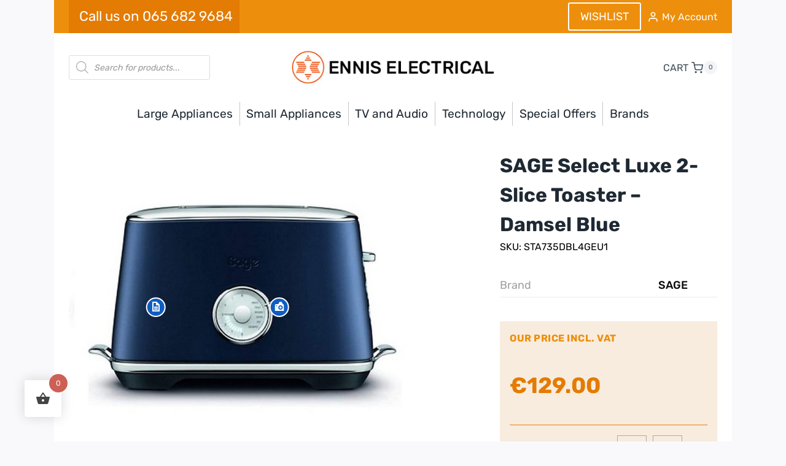

--- FILE ---
content_type: text/html; charset=UTF-8
request_url: https://www.enniselectrical.ie/sage-toaster-damsel-blue/
body_size: 41586
content:
<!doctype html><html lang="en-US" class="no-js" itemtype="https://schema.org/IndividualProduct" itemscope><head><meta charset="UTF-8"><meta name="viewport" content="width=device-width, initial-scale=1, minimum-scale=1"><meta name='robots' content='index, follow, max-image-preview:large, max-snippet:-1, max-video-preview:-1' /> <script data-cfasync="false" data-pagespeed-no-defer>var gtm4wp_datalayer_name = "dataLayer";
	var dataLayer = dataLayer || [];
	const gtm4wp_use_sku_instead = 0;
	const gtm4wp_currency = 'EUR';
	const gtm4wp_product_per_impression = 10;
	const gtm4wp_clear_ecommerce = false;
	const gtm4wp_datalayer_max_timeout = 2000;</script> <title>SAGE Select Luxe 2-Slice Toaster – Damsel Blue - Ennis Electrical</title><link rel="canonical" href="https://www.enniselectrical.ie/sage-toaster-damsel-blue/" /><meta property="og:locale" content="en_US" /><meta property="og:type" content="article" /><meta property="og:title" content="SAGE Select Luxe 2-Slice Toaster – Damsel Blue - Ennis Electrical" /><meta property="og:description" content="Defrost function  Reheat function  Extra-wide slots  High-lift eject  Bagel function  &nbsp;  &nbsp;" /><meta property="og:url" content="https://www.enniselectrical.ie/sage-toaster-damsel-blue/" /><meta property="og:site_name" content="Ennis Electrical" /><meta property="article:modified_time" content="2025-03-31T11:23:52+00:00" /><meta property="og:image" content="https://www.enniselectrical.ie/wp-content/uploads/2022/08/DAMSAL-TOASTER.jpg" /><meta property="og:image:width" content="800" /><meta property="og:image:height" content="800" /><meta property="og:image:type" content="image/jpeg" /><meta name="twitter:card" content="summary_large_image" /><meta name="twitter:label1" content="Est. reading time" /><meta name="twitter:data1" content="1 minute" /> <script type="application/ld+json" class="yoast-schema-graph">{"@context":"https://schema.org","@graph":[{"@type":"WebPage","@id":"https://www.enniselectrical.ie/sage-toaster-damsel-blue/","url":"https://www.enniselectrical.ie/sage-toaster-damsel-blue/","name":"SAGE Select Luxe 2-Slice Toaster – Damsel Blue - Ennis Electrical","isPartOf":{"@id":"https://www.enniselectrical.ie/#website"},"primaryImageOfPage":{"@id":"https://www.enniselectrical.ie/sage-toaster-damsel-blue/#primaryimage"},"image":{"@id":"https://www.enniselectrical.ie/sage-toaster-damsel-blue/#primaryimage"},"thumbnailUrl":"https://www.enniselectrical.ie/wp-content/uploads/2022/08/DAMSAL-TOASTER.jpg","datePublished":"2022-08-04T06:56:23+00:00","dateModified":"2025-03-31T11:23:52+00:00","breadcrumb":{"@id":"https://www.enniselectrical.ie/sage-toaster-damsel-blue/#breadcrumb"},"inLanguage":"en-US","potentialAction":[{"@type":"ReadAction","target":["https://www.enniselectrical.ie/sage-toaster-damsel-blue/"]}]},{"@type":"ImageObject","inLanguage":"en-US","@id":"https://www.enniselectrical.ie/sage-toaster-damsel-blue/#primaryimage","url":"https://www.enniselectrical.ie/wp-content/uploads/2022/08/DAMSAL-TOASTER.jpg","contentUrl":"https://www.enniselectrical.ie/wp-content/uploads/2022/08/DAMSAL-TOASTER.jpg","width":800,"height":800},{"@type":"BreadcrumbList","@id":"https://www.enniselectrical.ie/sage-toaster-damsel-blue/#breadcrumb","itemListElement":[{"@type":"ListItem","position":1,"name":"Home","item":"https://www.enniselectrical.ie/"},{"@type":"ListItem","position":2,"name":"Shop","item":"https://www.enniselectrical.ie/shop/"},{"@type":"ListItem","position":3,"name":"SAGE Select Luxe 2-Slice Toaster – Damsel Blue"}]},{"@type":"WebSite","@id":"https://www.enniselectrical.ie/#website","url":"https://www.enniselectrical.ie/","name":"Ennis Electrical","description":"","publisher":{"@id":"https://www.enniselectrical.ie/#organization"},"potentialAction":[{"@type":"SearchAction","target":{"@type":"EntryPoint","urlTemplate":"https://www.enniselectrical.ie/?s={search_term_string}"},"query-input":{"@type":"PropertyValueSpecification","valueRequired":true,"valueName":"search_term_string"}}],"inLanguage":"en-US"},{"@type":"Organization","@id":"https://www.enniselectrical.ie/#organization","name":"Ennis Electrical","url":"https://www.enniselectrical.ie/","logo":{"@type":"ImageObject","inLanguage":"en-US","@id":"https://www.enniselectrical.ie/#/schema/logo/image/","url":"https://www.enniselectrical.ie/wp-content/uploads/2019/08/logo-1.png","contentUrl":"https://www.enniselectrical.ie/wp-content/uploads/2019/08/logo-1.png","width":410,"height":54,"caption":"Ennis Electrical"},"image":{"@id":"https://www.enniselectrical.ie/#/schema/logo/image/"}}]}</script> <link rel='dns-prefetch' href='//www.google.com' /><link rel='dns-prefetch' href='//capi-automation.s3.us-east-2.amazonaws.com' /><link rel="alternate" type="application/rss+xml" title="Ennis Electrical &raquo; Feed" href="https://www.enniselectrical.ie/feed/" /><link rel="alternate" type="application/rss+xml" title="Ennis Electrical &raquo; Comments Feed" href="https://www.enniselectrical.ie/comments/feed/" /><link rel="alternate" title="oEmbed (JSON)" type="application/json+oembed" href="https://www.enniselectrical.ie/wp-json/oembed/1.0/embed?url=https%3A%2F%2Fwww.enniselectrical.ie%2Fsage-toaster-damsel-blue%2F" /><link rel="alternate" title="oEmbed (XML)" type="text/xml+oembed" href="https://www.enniselectrical.ie/wp-json/oembed/1.0/embed?url=https%3A%2F%2Fwww.enniselectrical.ie%2Fsage-toaster-damsel-blue%2F&#038;format=xml" /><link data-optimized="2" rel="stylesheet" href="https://www.enniselectrical.ie/wp-content/litespeed/css/1/921aaeb8a7319b04cf5993e2763a0b3f.css?ver=7013a" /><style id='wp-block-image-inline-css'>.wp-block-image>a,.wp-block-image>figure>a{display:inline-block}.wp-block-image img{box-sizing:border-box;height:auto;max-width:100%;vertical-align:bottom}@media not (prefers-reduced-motion){.wp-block-image img.hide{visibility:hidden}.wp-block-image img.show{animation:show-content-image .4s}}.wp-block-image[style*=border-radius] img,.wp-block-image[style*=border-radius]>a{border-radius:inherit}.wp-block-image.has-custom-border img{box-sizing:border-box}.wp-block-image.aligncenter{text-align:center}.wp-block-image.alignfull>a,.wp-block-image.alignwide>a{width:100%}.wp-block-image.alignfull img,.wp-block-image.alignwide img{height:auto;width:100%}.wp-block-image .aligncenter,.wp-block-image .alignleft,.wp-block-image .alignright,.wp-block-image.aligncenter,.wp-block-image.alignleft,.wp-block-image.alignright{display:table}.wp-block-image .aligncenter>figcaption,.wp-block-image .alignleft>figcaption,.wp-block-image .alignright>figcaption,.wp-block-image.aligncenter>figcaption,.wp-block-image.alignleft>figcaption,.wp-block-image.alignright>figcaption{caption-side:bottom;display:table-caption}.wp-block-image .alignleft{float:left;margin:.5em 1em .5em 0}.wp-block-image .alignright{float:right;margin:.5em 0 .5em 1em}.wp-block-image .aligncenter{margin-left:auto;margin-right:auto}.wp-block-image :where(figcaption){margin-bottom:1em;margin-top:.5em}.wp-block-image.is-style-circle-mask img{border-radius:9999px}@supports ((-webkit-mask-image:none) or (mask-image:none)) or (-webkit-mask-image:none){.wp-block-image.is-style-circle-mask img{border-radius:0;-webkit-mask-image:url('data:image/svg+xml;utf8,<svg viewBox="0 0 100 100" xmlns="http://www.w3.org/2000/svg"><circle cx="50" cy="50" r="50"/></svg>');mask-image:url('data:image/svg+xml;utf8,<svg viewBox="0 0 100 100" xmlns="http://www.w3.org/2000/svg"><circle cx="50" cy="50" r="50"/></svg>');mask-mode:alpha;-webkit-mask-position:center;mask-position:center;-webkit-mask-repeat:no-repeat;mask-repeat:no-repeat;-webkit-mask-size:contain;mask-size:contain}}:root :where(.wp-block-image.is-style-rounded img,.wp-block-image .is-style-rounded img){border-radius:9999px}.wp-block-image figure{margin:0}.wp-lightbox-container{display:flex;flex-direction:column;position:relative}.wp-lightbox-container img{cursor:zoom-in}.wp-lightbox-container img:hover+button{opacity:1}.wp-lightbox-container button{align-items:center;backdrop-filter:blur(16px) saturate(180%);background-color:#5a5a5a40;border:none;border-radius:4px;cursor:zoom-in;display:flex;height:20px;justify-content:center;opacity:0;padding:0;position:absolute;right:16px;text-align:center;top:16px;width:20px;z-index:100}@media not (prefers-reduced-motion){.wp-lightbox-container button{transition:opacity .2s ease}}.wp-lightbox-container button:focus-visible{outline:3px auto #5a5a5a40;outline:3px auto -webkit-focus-ring-color;outline-offset:3px}.wp-lightbox-container button:hover{cursor:pointer;opacity:1}.wp-lightbox-container button:focus{opacity:1}.wp-lightbox-container button:focus,.wp-lightbox-container button:hover,.wp-lightbox-container button:not(:hover):not(:active):not(.has-background){background-color:#5a5a5a40;border:none}.wp-lightbox-overlay{box-sizing:border-box;cursor:zoom-out;height:100vh;left:0;overflow:hidden;position:fixed;top:0;visibility:hidden;width:100%;z-index:100000}.wp-lightbox-overlay .close-button{align-items:center;cursor:pointer;display:flex;justify-content:center;min-height:40px;min-width:40px;padding:0;position:absolute;right:calc(env(safe-area-inset-right) + 16px);top:calc(env(safe-area-inset-top) + 16px);z-index:5000000}.wp-lightbox-overlay .close-button:focus,.wp-lightbox-overlay .close-button:hover,.wp-lightbox-overlay .close-button:not(:hover):not(:active):not(.has-background){background:none;border:none}.wp-lightbox-overlay .lightbox-image-container{height:var(--wp--lightbox-container-height);left:50%;overflow:hidden;position:absolute;top:50%;transform:translate(-50%,-50%);transform-origin:top left;width:var(--wp--lightbox-container-width);z-index:9999999999}.wp-lightbox-overlay .wp-block-image{align-items:center;box-sizing:border-box;display:flex;height:100%;justify-content:center;margin:0;position:relative;transform-origin:0 0;width:100%;z-index:3000000}.wp-lightbox-overlay .wp-block-image img{height:var(--wp--lightbox-image-height);min-height:var(--wp--lightbox-image-height);min-width:var(--wp--lightbox-image-width);width:var(--wp--lightbox-image-width)}.wp-lightbox-overlay .wp-block-image figcaption{display:none}.wp-lightbox-overlay button{background:none;border:none}.wp-lightbox-overlay .scrim{background-color:#fff;height:100%;opacity:.9;position:absolute;width:100%;z-index:2000000}.wp-lightbox-overlay.active{visibility:visible}@media not (prefers-reduced-motion){.wp-lightbox-overlay.active{animation:turn-on-visibility .25s both}.wp-lightbox-overlay.active img{animation:turn-on-visibility .35s both}.wp-lightbox-overlay.show-closing-animation:not(.active){animation:turn-off-visibility .35s both}.wp-lightbox-overlay.show-closing-animation:not(.active) img{animation:turn-off-visibility .25s both}.wp-lightbox-overlay.zoom.active{animation:none;opacity:1;visibility:visible}.wp-lightbox-overlay.zoom.active .lightbox-image-container{animation:lightbox-zoom-in .4s}.wp-lightbox-overlay.zoom.active .lightbox-image-container img{animation:none}.wp-lightbox-overlay.zoom.active .scrim{animation:turn-on-visibility .4s forwards}.wp-lightbox-overlay.zoom.show-closing-animation:not(.active){animation:none}.wp-lightbox-overlay.zoom.show-closing-animation:not(.active) .lightbox-image-container{animation:lightbox-zoom-out .4s}.wp-lightbox-overlay.zoom.show-closing-animation:not(.active) .lightbox-image-container img{animation:none}.wp-lightbox-overlay.zoom.show-closing-animation:not(.active) .scrim{animation:turn-off-visibility .4s forwards}}@keyframes show-content-image{0%{visibility:hidden}99%{visibility:hidden}to{visibility:visible}}@keyframes turn-on-visibility{0%{opacity:0}to{opacity:1}}@keyframes turn-off-visibility{0%{opacity:1;visibility:visible}99%{opacity:0;visibility:visible}to{opacity:0;visibility:hidden}}@keyframes lightbox-zoom-in{0%{transform:translate(calc((-100vw + var(--wp--lightbox-scrollbar-width))/2 + var(--wp--lightbox-initial-left-position)),calc(-50vh + var(--wp--lightbox-initial-top-position))) scale(var(--wp--lightbox-scale))}to{transform:translate(-50%,-50%) scale(1)}}@keyframes lightbox-zoom-out{0%{transform:translate(-50%,-50%) scale(1);visibility:visible}99%{visibility:visible}to{transform:translate(calc((-100vw + var(--wp--lightbox-scrollbar-width))/2 + var(--wp--lightbox-initial-left-position)),calc(-50vh + var(--wp--lightbox-initial-top-position))) scale(var(--wp--lightbox-scale));visibility:hidden}}
/*# sourceURL=https://www.enniselectrical.ie/wp-includes/blocks/image/style.min.css */</style> <script type="text/template" id="tmpl-variation-template"><div class="woocommerce-variation-description">{{{ data.variation.variation_description }}}</div>
	<div class="woocommerce-variation-price">{{{ data.variation.price_html }}}</div>
	<div class="woocommerce-variation-availability">{{{ data.variation.availability_html }}}</div></script> <script type="text/template" id="tmpl-unavailable-variation-template"><p role="alert">Sorry, this product is unavailable. Please choose a different combination.</p></script> <script src="https://www.enniselectrical.ie/wp-includes/js/jquery/jquery.min.js" id="jquery-core-js"></script> <link rel="https://api.w.org/" href="https://www.enniselectrical.ie/wp-json/" /><link rel="alternate" title="JSON" type="application/json" href="https://www.enniselectrical.ie/wp-json/wp/v2/product/24329" /><link rel="EditURI" type="application/rsd+xml" title="RSD" href="https://www.enniselectrical.ie/xmlrpc.php?rsd" /><meta name="generator" content="WordPress 6.9" /><meta name="generator" content="WooCommerce 10.4.3" /><link rel='shortlink' href='https://www.enniselectrical.ie/?p=24329' /> <script data-cfasync="false" data-pagespeed-no-defer>var dataLayer_content = {"pagePostType":"product","pagePostType2":"single-product","pagePostAuthor":"actonadmin","customerTotalOrders":0,"customerTotalOrderValue":0,"customerFirstName":"","customerLastName":"","customerBillingFirstName":"","customerBillingLastName":"","customerBillingCompany":"","customerBillingAddress1":"","customerBillingAddress2":"","customerBillingCity":"","customerBillingState":"","customerBillingPostcode":"","customerBillingCountry":"","customerBillingEmail":"","customerBillingEmailHash":"","customerBillingPhone":"","customerShippingFirstName":"","customerShippingLastName":"","customerShippingCompany":"","customerShippingAddress1":"","customerShippingAddress2":"","customerShippingCity":"","customerShippingState":"","customerShippingPostcode":"","customerShippingCountry":"","cartContent":{"totals":{"applied_coupons":[],"discount_total":0,"subtotal":0,"total":0},"items":[]},"productRatingCounts":[],"productAverageRating":0,"productReviewCount":0,"productType":"simple","productIsVariable":0};
	dataLayer.push( dataLayer_content );</script> <script data-cfasync="false" data-pagespeed-no-defer>(function(w,d,s,l,i){w[l]=w[l]||[];w[l].push({'gtm.start':
new Date().getTime(),event:'gtm.js'});var f=d.getElementsByTagName(s)[0],
j=d.createElement(s),dl=l!='dataLayer'?'&l='+l:'';j.async=true;j.src=
'//www.googletagmanager.com/gtm.js?id='+i+dl;f.parentNode.insertBefore(j,f);
})(window,document,'script','dataLayer','GTM-TM7VWJF');</script> 
<noscript><style>.woocommerce-product-gallery{ opacity: 1 !important; }</style></noscript> <script data-service="facebook" data-category="marketing"  type="text/plain">!function(f,b,e,v,n,t,s){if(f.fbq)return;n=f.fbq=function(){n.callMethod?
					n.callMethod.apply(n,arguments):n.queue.push(arguments)};if(!f._fbq)f._fbq=n;
					n.push=n;n.loaded=!0;n.version='2.0';n.queue=[];t=b.createElement(e);t.async=!0;
					t.src=v;s=b.getElementsByTagName(e)[0];s.parentNode.insertBefore(t,s)}(window,
					document,'script','https://connect.facebook.net/en_US/fbevents.js');</script>  <script data-service="facebook" data-category="marketing"  type="text/plain">fbq('init', '3745779978775795', {}, {
    "agent": "woocommerce_6-10.4.3-3.5.15"
});

				document.addEventListener( 'DOMContentLoaded', function() {
					// Insert placeholder for events injected when a product is added to the cart through AJAX.
					document.body.insertAdjacentHTML( 'beforeend', '<div class=\"wc-facebook-pixel-event-placeholder\"></div>' );
				}, false );</script> </head><body data-cmplz=1 class="wp-singular product-template-default single single-product postid-24329 wp-custom-logo wp-embed-responsive wp-theme-kadence wp-child-theme-kadence-child theme-kadence woocommerce woocommerce-page woocommerce-no-js footer-on-bottom hide-focus-outline link-style-standard content-title-style-normal content-width-normal content-style-boxed content-vertical-padding-hide non-transparent-header mobile-non-transparent-header product-tab-style-normal product-variation-style-horizontal kadence-cart-button-normal kadence-wootemplate-enabled"><noscript><iframe data-lazyloaded="1" src="about:blank" data-src="https://www.googletagmanager.com/ns.html?id=GTM-TM7VWJF" height="0" width="0" style="display:none;visibility:hidden" aria-hidden="true"></iframe></noscript><div id="wrapper" class="site wp-site-blocks">
<a class="skip-link screen-reader-text scroll-ignore" href="#main">Skip to content</a><header id="masthead" class="site-header" role="banner" itemtype="https://schema.org/WPHeader" itemscope><div id="main-header" class="site-header-wrap"><div class="site-header-inner-wrap"><div class="site-header-upper-wrap"><div class="site-header-upper-inner-wrap"><div class="site-top-header-wrap site-header-row-container site-header-focus-item site-header-row-layout-contained" data-section="kadence_customizer_header_top"><div class="site-header-row-container-inner"><div class="site-container"><div class="site-top-header-inner-wrap site-header-row site-header-row-has-sides site-header-row-no-center"><div class="site-header-top-section-left site-header-section site-header-section-left"><div class="site-header-item site-header-focus-item" data-section="kadence_customizer_header_social"><div class="header-social-wrap"><div class="header-social-inner-wrap element-social-inner-wrap social-show-label-true social-style-filled"><a href="tel:0656829684" target="_blank" rel="noopener noreferrer"  class="social-button header-social-item social-link-custom1"><span class="social-label">Call us on 065 682 9684</span></a></div></div></div></div><div class="site-header-top-section-right site-header-section site-header-section-right"><div class="site-header-item site-header-focus-item" data-section="kadence_customizer_header_button2"><div class="header-button2-wrap"><div class="header-button-inner-wrap"><a href="https://www.enniselectrical.ie/wishlist/" target="_self" class="button header-button2 button-size-medium button-style-outline">WISHLIST</a></div></div></div><div class="site-header-item site-header-focus-item" data-section="kadence_customizer_header_account"><div class="header-account-wrap header-account-control-wrap header-account-action-link header-account-style-icon_label"><a href="https://www.enniselectrical.ie/my-account" aria-label="My Account" class="header-account-button"><span class="kadence-svg-iconset"><svg aria-hidden="true" class="kadence-svg-icon kadence-account-svg" fill="currentColor" version="1.1" xmlns="http://www.w3.org/2000/svg" width="24" height="24" viewBox="0 0 24 24"><title>Account</title><path d="M21 21v-2c0-1.38-0.561-2.632-1.464-3.536s-2.156-1.464-3.536-1.464h-8c-1.38 0-2.632 0.561-3.536 1.464s-1.464 2.156-1.464 3.536v2c0 0.552 0.448 1 1 1s1-0.448 1-1v-2c0-0.829 0.335-1.577 0.879-2.121s1.292-0.879 2.121-0.879h8c0.829 0 1.577 0.335 2.121 0.879s0.879 1.292 0.879 2.121v2c0 0.552 0.448 1 1 1s1-0.448 1-1zM17 7c0-1.38-0.561-2.632-1.464-3.536s-2.156-1.464-3.536-1.464-2.632 0.561-3.536 1.464-1.464 2.156-1.464 3.536 0.561 2.632 1.464 3.536 2.156 1.464 3.536 1.464 2.632-0.561 3.536-1.464 1.464-2.156 1.464-3.536zM15 7c0 0.829-0.335 1.577-0.879 2.121s-1.292 0.879-2.121 0.879-1.577-0.335-2.121-0.879-0.879-1.292-0.879-2.121 0.335-1.577 0.879-2.121 1.292-0.879 2.121-0.879 1.577 0.335 2.121 0.879 0.879 1.292 0.879 2.121z"></path>
</svg></span>						<span class="header-account-label">My Account</span>
</a></div></div></div></div></div></div></div><div class="site-main-header-wrap site-header-row-container site-header-focus-item site-header-row-layout-contained" data-section="kadence_customizer_header_main"><div class="site-header-row-container-inner"><div class="site-container"><div class="site-main-header-inner-wrap site-header-row site-header-row-has-sides site-header-row-center-column"><div class="site-header-main-section-left site-header-section site-header-section-left"><aside class="widget-area site-header-item site-header-focus-item header-widget1 header-widget-lstyle-plain" data-section="sidebar-widgets-header1"><div class="header-widget-area-inner site-info-inner"><section id="block-2" class="widget widget_block"><div  class="dgwt-wcas-search-wrapp dgwt-wcas-no-submit woocommerce dgwt-wcas-style-solaris js-dgwt-wcas-layout-classic dgwt-wcas-layout-classic js-dgwt-wcas-mobile-overlay-disabled"><form class="dgwt-wcas-search-form" role="search" action="https://www.enniselectrical.ie/" method="get"><div class="dgwt-wcas-sf-wrapp">
<svg
class="dgwt-wcas-ico-magnifier" xmlns="http://www.w3.org/2000/svg"
xmlns:xlink="http://www.w3.org/1999/xlink" x="0px" y="0px"
viewBox="0 0 51.539 51.361" xml:space="preserve">
<path 						d="M51.539,49.356L37.247,35.065c3.273-3.74,5.272-8.623,5.272-13.983c0-11.742-9.518-21.26-21.26-21.26 S0,9.339,0,21.082s9.518,21.26,21.26,21.26c5.361,0,10.244-1.999,13.983-5.272l14.292,14.292L51.539,49.356z M2.835,21.082 c0-10.176,8.249-18.425,18.425-18.425s18.425,8.249,18.425,18.425S31.436,39.507,21.26,39.507S2.835,31.258,2.835,21.082z"/>
</svg>
<label class="screen-reader-text"
for="dgwt-wcas-search-input-1">
Products search			</label><input
id="dgwt-wcas-search-input-1"
type="search"
class="dgwt-wcas-search-input"
name="s"
value=""
placeholder="Search for products..."
autocomplete="off"
/><div class="dgwt-wcas-preloader"></div><div class="dgwt-wcas-voice-search"></div>
<input type="hidden" name="post_type" value="product"/>
<input type="hidden" name="dgwt_wcas" value="1"/></div></form></div></section></div></aside><div class="site-header-main-section-left-center site-header-section site-header-section-left-center"></div></div><div class="site-header-main-section-center site-header-section site-header-section-center"><div class="site-header-item site-header-focus-item" data-section="title_tagline"><div class="site-branding branding-layout-standard site-brand-logo-only"><a class="brand has-logo-image" href="https://www.enniselectrical.ie/" rel="home"><img data-lazyloaded="1" data-placeholder-resp="361x72" src="[data-uri]" width="361" height="72" data-src="https://www.enniselectrical.ie/wp-content/uploads/2019/10/ennis_logo-1.jpg" class="custom-logo" alt="Ennis Electrical" decoding="async" data-srcset="https://www.enniselectrical.ie/wp-content/uploads/2019/10/ennis_logo-1.jpg 361w, https://www.enniselectrical.ie/wp-content/uploads/2019/10/ennis_logo-1-64x12.jpg 64w, https://www.enniselectrical.ie/wp-content/uploads/2019/10/ennis_logo-1-300x60.jpg 300w" data-sizes="(max-width: 361px) 100vw, 361px" /></a></div></div></div><div class="site-header-main-section-right site-header-section site-header-section-right"><div class="site-header-main-section-right-center site-header-section site-header-section-right-center"></div><div class="site-header-item site-header-focus-item" data-section="kadence_customizer_cart"><div class="header-cart-wrap kadence-header-cart"><span class="header-cart-empty-check header-cart-is-empty-true"></span><div class="header-cart-inner-wrap cart-show-label-true cart-style-slide"><button data-toggle-target="#cart-drawer" class="drawer-toggle header-cart-button" data-toggle-body-class="showing-popup-drawer-from-right" aria-expanded="false" data-set-focus=".cart-toggle-close">				<span class="header-cart-label">CART</span>
<span class="kadence-svg-iconset"><svg class="kadence-svg-icon kadence-shopping-cart-svg" fill="currentColor" version="1.1" xmlns="http://www.w3.org/2000/svg" width="24" height="24" viewBox="0 0 24 24"><title>Shopping Cart</title><path d="M11 21c0-0.552-0.225-1.053-0.586-1.414s-0.862-0.586-1.414-0.586-1.053 0.225-1.414 0.586-0.586 0.862-0.586 1.414 0.225 1.053 0.586 1.414 0.862 0.586 1.414 0.586 1.053-0.225 1.414-0.586 0.586-0.862 0.586-1.414zM22 21c0-0.552-0.225-1.053-0.586-1.414s-0.862-0.586-1.414-0.586-1.053 0.225-1.414 0.586-0.586 0.862-0.586 1.414 0.225 1.053 0.586 1.414 0.862 0.586 1.414 0.586 1.053-0.225 1.414-0.586 0.586-0.862 0.586-1.414zM7.221 7h14.57l-1.371 7.191c-0.046 0.228-0.166 0.425-0.332 0.568-0.18 0.156-0.413 0.246-0.688 0.241h-9.734c-0.232 0.003-0.451-0.071-0.626-0.203-0.19-0.143-0.329-0.351-0.379-0.603zM1 2h3.18l0.848 4.239c0.108 0.437 0.502 0.761 0.972 0.761h1.221l-0.4-2h-0.821c-0.552 0-1 0.448-1 1 0 0.053 0.004 0.105 0.012 0.155 0.004 0.028 0.010 0.057 0.017 0.084l1.671 8.347c0.149 0.751 0.57 1.383 1.14 1.811 0.521 0.392 1.17 0.613 1.854 0.603h9.706c0.748 0.015 1.455-0.261 1.995-0.727 0.494-0.426 0.848-1.013 0.985-1.683l1.602-8.402c0.103-0.543-0.252-1.066-0.795-1.17-0.065-0.013-0.13-0.019-0.187-0.018h-16.18l-0.84-4.196c-0.094-0.462-0.497-0.804-0.98-0.804h-4c-0.552 0-1 0.448-1 1s0.448 1 1 1z"></path>
</svg></span><span class="header-cart-total header-cart-is-empty-true">0</span></button></div></div></div></div></div></div></div></div></div></div><div class="site-bottom-header-wrap site-header-row-container site-header-focus-item site-header-row-layout-contained" data-section="kadence_customizer_header_bottom"><div class="site-header-row-container-inner"><div class="site-container"><div class="site-bottom-header-inner-wrap site-header-row site-header-row-only-center-column site-header-row-center-column"><div class="site-header-bottom-section-center site-header-section site-header-section-center"><div class="site-header-item site-header-focus-item site-header-item-main-navigation header-navigation-layout-stretch-false header-navigation-layout-fill-stretch-false" data-section="kadence_customizer_primary_navigation"><nav id="site-navigation" class="main-navigation header-navigation hover-to-open nav--toggle-sub header-navigation-style-standard header-navigation-dropdown-animation-none" role="navigation" aria-label="Primary"><div class="primary-menu-container header-menu-container"><ul id="primary-menu" class="menu"><li id="menu-item-32827" class="menu-item menu-item-type-taxonomy menu-item-object-product_cat menu-item-has-children menu-item-32827 kadence-menu-mega-enabled kadence-menu-mega-width-content kadence-menu-mega-columns-1 kadence-menu-mega-layout-equal"><a href="https://www.enniselectrical.ie/large-appliances/"><span class="nav-drop-title-wrap">Large Appliances<span class="dropdown-nav-toggle"><span class="kadence-svg-iconset svg-baseline"><svg aria-hidden="true" class="kadence-svg-icon kadence-arrow-down-svg" fill="currentColor" version="1.1" xmlns="http://www.w3.org/2000/svg" width="24" height="24" viewBox="0 0 24 24"><title>Expand</title><path d="M5.293 9.707l6 6c0.391 0.391 1.024 0.391 1.414 0l6-6c0.391-0.391 0.391-1.024 0-1.414s-1.024-0.391-1.414 0l-5.293 5.293-5.293-5.293c-0.391-0.391-1.024-0.391-1.414 0s-0.391 1.024 0 1.414z"></path>
</svg></span></span></span></a><ul class="sub-menu"><li id="menu-item-32828" class="menu-item menu-item-type-custom menu-item-object-custom menu-item-32828"><div class="kb-row-layout-wrap kb-row-layout-id32878_c89b71-d5 alignfull new-submenu-row wp-block-kadence-rowlayout"><div class="kt-row-column-wrap kt-has-4-columns kt-row-layout-equal kt-tab-layout-inherit kt-mobile-layout-row kt-row-valign-top"><div class="wp-block-kadence-column kadence-column32878_502151-fa borderleft"><div class="kt-inside-inner-col"><div class="wp-block-kadence-image kb-image32878_1a14ea-c0"><figure class="aligncenter size-full"><img data-lazyloaded="1" data-placeholder-resp="501x502" src="[data-uri]" fetchpriority="high" decoding="async" width="501" height="502" data-src="https://www.enniselectrical.ie/wp-content/uploads/2025/04/BWE11.jpg" alt="" class="kb-img wp-image-44317" data-srcset="https://www.enniselectrical.ie/wp-content/uploads/2025/04/BWE11.jpg 501w, https://www.enniselectrical.ie/wp-content/uploads/2025/04/BWE11-300x300.jpg 300w, https://www.enniselectrical.ie/wp-content/uploads/2025/04/BWE11-150x150.jpg 150w, https://www.enniselectrical.ie/wp-content/uploads/2025/04/BWE11-100x100.jpg 100w, https://www.enniselectrical.ie/wp-content/uploads/2025/04/BWE11-96x96.jpg 96w, https://www.enniselectrical.ie/wp-content/uploads/2025/04/BWE11-64x64.jpg 64w, https://www.enniselectrical.ie/wp-content/uploads/2025/04/BWE11-1024x1024.jpg 1024w, https://www.enniselectrical.ie/wp-content/uploads/2025/04/BWE11-600x601.jpg 600w" data-sizes="(max-width: 501px) 100vw, 501px" /></figure></div><span class="kt-adv-heading32878_d52e38-62 wp-block-kadence-advancedheading has-theme-palette-3-color has-text-color" data-kb-block="kb-adv-heading32878_d52e38-62"><a href="https://www.enniselectrical.ie/large-appliances/washing-machines/">washing machines</a></span><ul style="text-transform:capitalize" class="wp-block-list menuList has-theme-palette-3-color has-text-color"><li><a href="https://www.enniselectrical.ie/large-appliances/washing-machines/freestanding-washing-machines/">Freestanding</a></li><li><a href="https://www.enniselectrical.ie/large-appliances/washing-machines/integrated-washing-machines/">Integrated</a></li><li><a href="https://www.enniselectrical.ie/large-appliances/washing-machines/">View All</a></li></ul></div></div><div class="wp-block-kadence-column kadence-column32878_503c01-b6"><div class="kt-inside-inner-col"><div class="wp-block-kadence-image kb-image32878_c58c52-e7"><figure class="aligncenter size-full"><img data-lazyloaded="1" data-placeholder-resp="520x521" src="[data-uri]" decoding="async" width="520" height="521" data-src="https://www.enniselectrical.ie/wp-content/uploads/2025/04/87746.jpg" alt="" class="kb-img wp-image-44340" data-srcset="https://www.enniselectrical.ie/wp-content/uploads/2025/04/87746.jpg 520w, https://www.enniselectrical.ie/wp-content/uploads/2025/04/87746-300x300.jpg 300w, https://www.enniselectrical.ie/wp-content/uploads/2025/04/87746-150x150.jpg 150w, https://www.enniselectrical.ie/wp-content/uploads/2025/04/87746-100x100.jpg 100w, https://www.enniselectrical.ie/wp-content/uploads/2025/04/87746-96x96.jpg 96w, https://www.enniselectrical.ie/wp-content/uploads/2025/04/87746-64x64.jpg 64w, https://www.enniselectrical.ie/wp-content/uploads/2025/04/87746-600x601.jpg 600w, https://www.enniselectrical.ie/wp-content/uploads/2025/04/87746-1024x1024.jpg 1024w" data-sizes="(max-width: 520px) 100vw, 520px" /></figure></div><span class="kt-adv-heading32878_ff03b7-0d wp-block-kadence-advancedheading has-theme-palette-3-color has-text-color" data-kb-block="kb-adv-heading32878_ff03b7-0d"><a href="https://www.enniselectrical.ie/large-appliances/dishwashers/">Dishwashers</a></span><ul style="text-transform:capitalize" class="wp-block-list menuList"><li><a href="https://www.enniselectrical.ie/large-appliances/dishwashers/freestanding-dishwashers/">Freestanding</a></li><li><a href="https://www.enniselectrical.ie/large-appliances/dishwashers/integrated-dishwashers/">Integrated</a></li><li><a href="https://www.enniselectrical.ie/large-appliances/dishwashers/">View All</a></li></ul></div></div><div class="wp-block-kadence-column kadence-column32878_9b737e-50 borderleft"><div class="kt-inside-inner-col"><div class="wp-block-kadence-image kb-image32878_944070-86"><figure class="aligncenter size-full"><img data-lazyloaded="1" data-placeholder-resp="522x521" src="[data-uri]" decoding="async" width="522" height="521" data-src="https://www.enniselectrical.ie/wp-content/uploads/2025/04/29X2BUK.jpg" alt="" class="kb-img wp-image-44323" data-srcset="https://www.enniselectrical.ie/wp-content/uploads/2025/04/29X2BUK.jpg 522w, https://www.enniselectrical.ie/wp-content/uploads/2025/04/29X2BUK-300x300.jpg 300w, https://www.enniselectrical.ie/wp-content/uploads/2025/04/29X2BUK-150x150.jpg 150w, https://www.enniselectrical.ie/wp-content/uploads/2025/04/29X2BUK-100x100.jpg 100w, https://www.enniselectrical.ie/wp-content/uploads/2025/04/29X2BUK-96x96.jpg 96w, https://www.enniselectrical.ie/wp-content/uploads/2025/04/29X2BUK-64x63.jpg 64w, https://www.enniselectrical.ie/wp-content/uploads/2025/04/29X2BUK-600x598.jpg 600w, https://www.enniselectrical.ie/wp-content/uploads/2025/04/29X2BUK-1024x1024.jpg 1024w" data-sizes="(max-width: 522px) 100vw, 522px" /></figure></div><span class="kt-adv-heading32878_021ca6-03 wp-block-kadence-advancedheading has-theme-palette-3-color has-text-color" data-kb-block="kb-adv-heading32878_021ca6-03"><a href="https://www.enniselectrical.ie/large-appliances/tumble-dryers/">Tumble Dryers</a></span><ul style="text-transform:capitalize" class="wp-block-list menuList"><li><a href="https://www.enniselectrical.ie/large-appliances/tumble-dryers/vented-tumble-dryer/">Commercial</a></li><li><a href="https://www.enniselectrical.ie/large-appliances/tumble-dryers/condenser-tumble-dryer/">Condensor</a></li><li><a href="https://www.enniselectrical.ie/large-appliances/tumble-dryers/heat-pump-tumble-dryer/">Heat Pump</a></li><li><a href="https://www.enniselectrical.ie/large-appliances/tumble-dryers/">View All</a></li></ul></div></div><div class="wp-block-kadence-column kadence-column32878_0e655e-94"><div class="kt-inside-inner-col"><div class="wp-block-kadence-image kb-image32878_8580c0-7e"><figure class="aligncenter size-full"><img data-lazyloaded="1" data-placeholder-resp="551x550" src="[data-uri]" decoding="async" width="551" height="550" data-src="https://www.enniselectrical.ie/wp-content/uploads/2025/04/517EWK-1.jpg" alt="" class="kb-img wp-image-44328" data-srcset="https://www.enniselectrical.ie/wp-content/uploads/2025/04/517EWK-1.jpg 551w, https://www.enniselectrical.ie/wp-content/uploads/2025/04/517EWK-1-300x300.jpg 300w, https://www.enniselectrical.ie/wp-content/uploads/2025/04/517EWK-1-150x150.jpg 150w, https://www.enniselectrical.ie/wp-content/uploads/2025/04/517EWK-1-100x100.jpg 100w, https://www.enniselectrical.ie/wp-content/uploads/2025/04/517EWK-1-96x96.jpg 96w, https://www.enniselectrical.ie/wp-content/uploads/2025/04/517EWK-1-64x63.jpg 64w, https://www.enniselectrical.ie/wp-content/uploads/2025/04/517EWK-1-600x598.jpg 600w, https://www.enniselectrical.ie/wp-content/uploads/2025/04/517EWK-1-1024x1024.jpg 1024w" data-sizes="(max-width: 551px) 100vw, 551px" /></figure></div><span class="kt-adv-heading32878_de308c-7c wp-block-kadence-advancedheading has-theme-palette-3-color has-text-color" data-kb-block="kb-adv-heading32878_de308c-7c"><a href="https://www.enniselectrical.ie/large-appliances/fridge-freezers/">Fridge Freezers</a></span><ul style="text-transform:capitalize" class="wp-block-list menuList"><li><a href="https://www.enniselectrical.ie/large-appliances/fridge-freezers/freestanding-fridge-freezers/">Freestanding</a></li><li><a href="https://www.enniselectrical.ie/large-appliances/fridge-freezers/integrated-fridge-freezers/">Integrated</a></li><li><a href="https://www.enniselectrical.ie/large-appliances/fridge-freezers/american-fridge-freezers/">American</a></li><li><a href="https://www.enniselectrical.ie/large-appliances/fridge-freezers/">View All</a></li></ul></div></div></div></div><div class="kb-row-layout-wrap kb-row-layout-id32878_5626af-f4 alignfull new-submenu-row wp-block-kadence-rowlayout"><div class="kt-row-column-wrap kt-has-4-columns kt-row-layout-equal kt-tab-layout-inherit kt-mobile-layout-row kt-row-valign-top"><div class="wp-block-kadence-column kadence-column32878_75f674-a4 borderleft"><div class="kt-inside-inner-col"><div class="wp-block-kadence-image kb-image32878_b78dbf-d4"><figure class="aligncenter size-full"><img data-lazyloaded="1" data-placeholder-resp="520x520" src="[data-uri]" decoding="async" width="520" height="520" data-src="https://www.enniselectrical.ie/wp-content/uploads/2025/04/LRS3D.jpg" alt="" class="kb-img wp-image-44330" data-srcset="https://www.enniselectrical.ie/wp-content/uploads/2025/04/LRS3D.jpg 520w, https://www.enniselectrical.ie/wp-content/uploads/2025/04/LRS3D-300x300.jpg 300w, https://www.enniselectrical.ie/wp-content/uploads/2025/04/LRS3D-150x150.jpg 150w, https://www.enniselectrical.ie/wp-content/uploads/2025/04/LRS3D-100x100.jpg 100w, https://www.enniselectrical.ie/wp-content/uploads/2025/04/LRS3D-96x96.jpg 96w, https://www.enniselectrical.ie/wp-content/uploads/2025/04/LRS3D-64x64.jpg 64w, https://www.enniselectrical.ie/wp-content/uploads/2025/04/LRS3D-600x600.jpg 600w, https://www.enniselectrical.ie/wp-content/uploads/2025/04/LRS3D-1024x1024.jpg 1024w" data-sizes="(max-width: 520px) 100vw, 520px" /></figure></div><span class="kt-adv-heading32878_f8c7cc-63 wp-block-kadence-advancedheading has-theme-palette-3-color has-text-color" data-kb-block="kb-adv-heading32878_f8c7cc-63"><a href="https://www.enniselectrical.ie/large-appliances/fridges/">Fridges</a></span><ul style="text-transform:capitalize" class="wp-block-list menuList"><li><a href="https://www.enniselectrical.ie/large-appliances/fridges/freestanding-fridges/">Freestanding</a></li><li><a href="https://www.enniselectrical.ie/large-appliances/fridges/integrated-fridges/">Integrated</a></li><li><a href="https://www.enniselectrical.ie/large-appliances/fridges/undercounter-fridges/">Undercounter</a></li><li><a href="https://www.enniselectrical.ie/large-appliances/fridges/table-top-fridges/">Table Top</a></li><li><a href="https://www.enniselectrical.ie/large-appliances/fridges/">View All</a></li></ul></div></div><div class="wp-block-kadence-column kadence-column32878_b1161b-a2 borderleft"><div class="kt-inside-inner-col"><div class="wp-block-kadence-image kb-image32878_b5b222-16"><figure class="aligncenter size-full"><img data-lazyloaded="1" data-placeholder-resp="454x450" src="[data-uri]" decoding="async" width="454" height="450" data-src="https://www.enniselectrical.ie/wp-content/uploads/2025/04/P1130MLE.jpg" alt="" class="kb-img wp-image-44333" data-srcset="https://www.enniselectrical.ie/wp-content/uploads/2025/04/P1130MLE.jpg 454w, https://www.enniselectrical.ie/wp-content/uploads/2025/04/P1130MLE-300x297.jpg 300w, https://www.enniselectrical.ie/wp-content/uploads/2025/04/P1130MLE-150x150.jpg 150w, https://www.enniselectrical.ie/wp-content/uploads/2025/04/P1130MLE-100x100.jpg 100w, https://www.enniselectrical.ie/wp-content/uploads/2025/04/P1130MLE-96x96.jpg 96w, https://www.enniselectrical.ie/wp-content/uploads/2025/04/P1130MLE-64x63.jpg 64w, https://www.enniselectrical.ie/wp-content/uploads/2025/04/P1130MLE-600x594.jpg 600w" data-sizes="(max-width: 454px) 100vw, 454px" /></figure></div><span class="kt-adv-heading32878_674943-7c wp-block-kadence-advancedheading has-theme-palette-3-color has-text-color" data-kb-block="kb-adv-heading32878_674943-7c"><a href="https://www.enniselectrical.ie/large-appliances/freezers/">Freezers</a></span><ul style="text-transform:capitalize" class="wp-block-list menuList has-theme-palette-3-color has-text-color"><li><a href="https://www.enniselectrical.ie/large-appliances/freezers/freestanding-freezers/">Freestanding</a></li><li><a href="https://www.enniselectrical.ie/large-appliances/freezers/integrated-freezers/">Integrated</a></li><li><a href="https://www.enniselectrical.ie/large-appliances/freezers/chest-freezers/">Chest</a></li><li><a href="https://www.enniselectrical.ie/large-appliances/freezers/undercounter-freezers/">Undercounter</a></li><li><a href="https://www.enniselectrical.ie/large-appliances/freezers/">View All</a></li></ul></div></div><div class="wp-block-kadence-column kadence-column32878_612f82-d9 borderleft"><div class="kt-inside-inner-col"><div class="wp-block-kadence-image kb-image32878_166373-24"><figure class="aligncenter size-full"><img data-lazyloaded="1" data-placeholder-resp="551x550" src="[data-uri]" decoding="async" width="551" height="550" data-src="https://www.enniselectrical.ie/wp-content/uploads/2025/04/GE40TK.jpg" alt="" class="kb-img wp-image-44334" data-srcset="https://www.enniselectrical.ie/wp-content/uploads/2025/04/GE40TK.jpg 551w, https://www.enniselectrical.ie/wp-content/uploads/2025/04/GE40TK-300x300.jpg 300w, https://www.enniselectrical.ie/wp-content/uploads/2025/04/GE40TK-150x150.jpg 150w, https://www.enniselectrical.ie/wp-content/uploads/2025/04/GE40TK-100x100.jpg 100w, https://www.enniselectrical.ie/wp-content/uploads/2025/04/GE40TK-96x96.jpg 96w, https://www.enniselectrical.ie/wp-content/uploads/2025/04/GE40TK-64x63.jpg 64w, https://www.enniselectrical.ie/wp-content/uploads/2025/04/GE40TK-1024x1024.jpg 1024w, https://www.enniselectrical.ie/wp-content/uploads/2025/04/GE40TK-600x598.jpg 600w" data-sizes="(max-width: 551px) 100vw, 551px" /></figure></div><span class="kt-adv-heading32878_c29052-1c wp-block-kadence-advancedheading has-theme-palette-3-color has-text-color" data-kb-block="kb-adv-heading32878_c29052-1c"><a href="https://www.enniselectrical.ie/large-appliances/ovens/">Ovens</a></span><ul style="text-transform:capitalize" class="wp-block-list menuList has-theme-palette-5-color has-text-color"><li><a href="https://www.enniselectrical.ie/large-appliances/ovens/single-ovens/">Single Ovens</a></li><li><a href="https://www.enniselectrical.ie/large-appliances/ovens/double-ovens/">Double Ovens</a></li><li><a href="https://www.enniselectrical.ie/large-appliances/ovens/combi-ovens/">Combi Ovens</a></li><li><a href="https://www.enniselectrical.ie/large-appliances/warming-drawers/">Warming Drawers</a></li><li><a href="https://www.enniselectrical.ie/large-appliances/ovens/">View All</a></li></ul></div></div><div class="wp-block-kadence-column kadence-column32878_003230-bb"><div class="kt-inside-inner-col"><div class="wp-block-kadence-image kb-image32878_bbf7e3-a8"><figure class="aligncenter size-full"><img data-lazyloaded="1" data-placeholder-resp="500x500" src="[data-uri]" decoding="async" width="500" height="500" data-src="https://www.enniselectrical.ie/wp-content/uploads/2025/04/G61TCBK.jpg" alt="" class="kb-img wp-image-44336" data-srcset="https://www.enniselectrical.ie/wp-content/uploads/2025/04/G61TCBK.jpg 500w, https://www.enniselectrical.ie/wp-content/uploads/2025/04/G61TCBK-300x300.jpg 300w, https://www.enniselectrical.ie/wp-content/uploads/2025/04/G61TCBK-150x150.jpg 150w, https://www.enniselectrical.ie/wp-content/uploads/2025/04/G61TCBK-100x100.jpg 100w, https://www.enniselectrical.ie/wp-content/uploads/2025/04/G61TCBK-96x96.jpg 96w, https://www.enniselectrical.ie/wp-content/uploads/2025/04/G61TCBK-64x64.jpg 64w, https://www.enniselectrical.ie/wp-content/uploads/2025/04/G61TCBK-1024x1024.jpg 1024w, https://www.enniselectrical.ie/wp-content/uploads/2025/04/G61TCBK-600x600.jpg 600w" data-sizes="(max-width: 500px) 100vw, 500px" /></figure></div><span class="kt-adv-heading32878_443378-99 wp-block-kadence-advancedheading has-theme-palette-3-color has-text-color" data-kb-block="kb-adv-heading32878_443378-99"><a href="https://www.enniselectrical.ie/large-appliances/cookers/">Cookers</a></span><ul style="text-transform:capitalize" class="wp-block-list menuList"><li><a href="https://www.enniselectrical.ie/large-appliances/cookers/electric-cookers/">Electric Cookers</a></li><li><a href="https://www.enniselectrical.ie/large-appliances/cookers/gas-cookers/">Gas Cookers</a></li><li><a href="https://www.enniselectrical.ie/large-appliances/cookers/range-cookers/">Range Cookers</a></li><li><a href="https://www.enniselectrical.ie/large-appliances/cookers/cooker-hoods/">Cooker Hoods</a></li><li><a href="https://www.enniselectrical.ie/large-appliances/cookers/">View All</a></li></ul></div></div></div></div><div class="kb-row-layout-wrap kb-row-layout-id32878_19f510-4d alignfull new-submenu-row wp-block-kadence-rowlayout"><div class="kt-row-column-wrap kt-has-4-columns kt-row-layout-equal kt-tab-layout-inherit kt-mobile-layout-row kt-row-valign-top"><div class="wp-block-kadence-column kadence-column32878_d43c73-cd borderleft"><div class="kt-inside-inner-col"><div class="wp-block-kadence-image kb-image32878_1db5e6-b0"><figure class="aligncenter size-full"><img data-lazyloaded="1" data-placeholder-resp="520x521" src="[data-uri]" decoding="async" width="520" height="521" data-src="https://www.enniselectrical.ie/wp-content/uploads/2025/04/PXX875D.jpg" alt="" class="kb-img wp-image-44338" data-srcset="https://www.enniselectrical.ie/wp-content/uploads/2025/04/PXX875D.jpg 520w, https://www.enniselectrical.ie/wp-content/uploads/2025/04/PXX875D-300x300.jpg 300w, https://www.enniselectrical.ie/wp-content/uploads/2025/04/PXX875D-150x150.jpg 150w, https://www.enniselectrical.ie/wp-content/uploads/2025/04/PXX875D-100x100.jpg 100w, https://www.enniselectrical.ie/wp-content/uploads/2025/04/PXX875D-96x96.jpg 96w, https://www.enniselectrical.ie/wp-content/uploads/2025/04/PXX875D-64x64.jpg 64w, https://www.enniselectrical.ie/wp-content/uploads/2025/04/PXX875D-600x601.jpg 600w, https://www.enniselectrical.ie/wp-content/uploads/2025/04/PXX875D-1024x1024.jpg 1024w" data-sizes="(max-width: 520px) 100vw, 520px" /></figure></div><span class="kt-adv-heading32878_b41d7d-a4 wp-block-kadence-advancedheading has-theme-palette-3-color has-text-color" data-kb-block="kb-adv-heading32878_b41d7d-a4"><a href="https://www.enniselectrical.ie/large-appliances/hobs/">Hobs</a></span><ul style="text-transform:capitalize" class="wp-block-list menuList"><li><a href="https://www.enniselectrical.ie/large-appliances/hobs/electric-hobs/">Electric Hobs</a></li><li><a href="https://www.enniselectrical.ie/large-appliances/hobs/induction-hobs/">Induction Hobs</a></li><li><a href="https://www.enniselectrical.ie/large-appliances/hobs/gas-hobs/">Gas Hobs</a></li><li><a href="https://www.enniselectrical.ie/large-appliances/hobs/venting-hobs/">Vented Hobs</a></li><li><a href="https://www.enniselectrical.ie/large-appliances/hobs/">View All</a></li></ul></div></div><div class="wp-block-kadence-column kadence-column32878_1f0ec7-51 borderleft"><div class="kt-inside-inner-col"><div class="wp-block-kadence-image kb-image32878_46e9aa-32"><figure class="aligncenter size-full"><img data-lazyloaded="1" data-placeholder-resp="500x499" src="[data-uri]" decoding="async" width="500" height="499" data-src="https://www.enniselectrical.ie/wp-content/uploads/2025/04/H3DPS48.jpg" alt="" class="kb-img wp-image-44319" data-srcset="https://www.enniselectrical.ie/wp-content/uploads/2025/04/H3DPS48.jpg 500w, https://www.enniselectrical.ie/wp-content/uploads/2025/04/H3DPS48-300x300.jpg 300w, https://www.enniselectrical.ie/wp-content/uploads/2025/04/H3DPS48-150x150.jpg 150w, https://www.enniselectrical.ie/wp-content/uploads/2025/04/H3DPS48-100x100.jpg 100w, https://www.enniselectrical.ie/wp-content/uploads/2025/04/H3DPS48-96x96.jpg 96w, https://www.enniselectrical.ie/wp-content/uploads/2025/04/H3DPS48-64x63.jpg 64w, https://www.enniselectrical.ie/wp-content/uploads/2025/04/H3DPS48-600x598.jpg 600w, https://www.enniselectrical.ie/wp-content/uploads/2025/04/H3DPS48-1024x1024.jpg 1024w" data-sizes="(max-width: 500px) 100vw, 500px" /></figure></div><span class="kt-adv-heading32878_19407c-b5 wp-block-kadence-advancedheading has-theme-palette-3-color has-text-color" data-kb-block="kb-adv-heading32878_19407c-b5"><a href="https://www.enniselectrical.ie/large-appliances/washer-dryers/">Washer Dryers</a></span><ul style="text-transform:capitalize" class="wp-block-list menuList has-theme-palette-5-color has-text-color"><li><a href="https://www.enniselectrical.ie/large-appliances/washer-dryers/freestanding-washer-dryers/">Freestanding</a></li><li><a href="https://www.enniselectrical.ie/large-appliances/washer-dryers/integrated-washer-dryers/">Integrated</a></li><li><a href="https://www.enniselectrical.ie/large-appliances/washer-dryers/">View All</a></li></ul></div></div><div class="wp-block-kadence-column kadence-column32878_c56655-b4 borderleft"><div class="kt-inside-inner-col"><div class="wp-block-kadence-image kb-image32878_1a6e54-f9"><figure class="aligncenter size-full"><img data-lazyloaded="1" data-placeholder-resp="500x500" src="[data-uri]" decoding="async" width="500" height="500" data-src="https://www.enniselectrical.ie/wp-content/uploads/2024/02/HWCB60.jpg" alt="" class="kb-img wp-image-44342" data-srcset="https://www.enniselectrical.ie/wp-content/uploads/2024/02/HWCB60.jpg 500w, https://www.enniselectrical.ie/wp-content/uploads/2024/02/HWCB60-300x300.jpg 300w, https://www.enniselectrical.ie/wp-content/uploads/2024/02/HWCB60-150x150.jpg 150w, https://www.enniselectrical.ie/wp-content/uploads/2024/02/HWCB60-100x100.jpg 100w, https://www.enniselectrical.ie/wp-content/uploads/2024/02/HWCB60-96x96.jpg 96w, https://www.enniselectrical.ie/wp-content/uploads/2024/02/HWCB60-64x64.jpg 64w, https://www.enniselectrical.ie/wp-content/uploads/2024/02/HWCB60-600x600.jpg 600w, https://www.enniselectrical.ie/wp-content/uploads/2024/02/HWCB60-1024x1024.jpg 1024w" data-sizes="(max-width: 500px) 100vw, 500px" /></figure></div><span class="kt-adv-heading32878_79c238-d7 wp-block-kadence-advancedheading has-theme-palette-3-color has-text-color" data-kb-block="kb-adv-heading32878_79c238-d7"><a href="https://www.enniselectrical.ie/large-appliances/wine-coolers/">Wine Coolers</a></span><ul style="text-transform:capitalize" class="wp-block-list menuList"><li><a href="https://www.enniselectrical.ie/large-appliances/wine-coolers/">View All</a></li></ul></div></div><div class="wp-block-kadence-column kadence-column32878_9f88db-4b"><div class="kt-inside-inner-col"><figure class="wp-block-kadence-image kb-image32878_fefe06-bb size-full"><img data-lazyloaded="1" data-placeholder-resp="531x530" src="[data-uri]" decoding="async" width="531" height="530" data-src="https://www.enniselectrical.ie/wp-content/uploads/2025/04/100DFTPR.jpg" alt="" class="kb-img wp-image-44344" data-srcset="https://www.enniselectrical.ie/wp-content/uploads/2025/04/100DFTPR.jpg 531w, https://www.enniselectrical.ie/wp-content/uploads/2025/04/100DFTPR-300x300.jpg 300w, https://www.enniselectrical.ie/wp-content/uploads/2025/04/100DFTPR-150x150.jpg 150w, https://www.enniselectrical.ie/wp-content/uploads/2025/04/100DFTPR-100x100.jpg 100w, https://www.enniselectrical.ie/wp-content/uploads/2025/04/100DFTPR-96x96.jpg 96w, https://www.enniselectrical.ie/wp-content/uploads/2025/04/100DFTPR-64x63.jpg 64w, https://www.enniselectrical.ie/wp-content/uploads/2025/04/100DFTPR-600x598.jpg 600w, https://www.enniselectrical.ie/wp-content/uploads/2025/04/100DFTPR-1024x1024.jpg 1024w" data-sizes="(max-width: 531px) 100vw, 531px" /></figure><span class="kt-adv-heading32878_1cf18b-a5 wp-block-kadence-advancedheading has-theme-palette-3-color has-text-color" data-kb-block="kb-adv-heading32878_1cf18b-a5"><a href="https://www.enniselectrical.ie/large-appliances/cookers/range-cookers/">Range Cookers</a></span><ul style="text-transform:capitalize" class="wp-block-list menuList"><li><a href="https://www.enniselectrical.ie/large-appliances/cookers/range-cookers/">View All</a></li></ul></div></div></div></div></li></ul></li><li id="menu-item-32829" class="menu-item menu-item-type-taxonomy menu-item-object-product_cat current-product-ancestor current-menu-parent current-product-parent menu-item-has-children menu-item-32829 kadence-menu-mega-enabled kadence-menu-mega-width-content kadence-menu-mega-columns-1 kadence-menu-mega-layout-equal"><a href="https://www.enniselectrical.ie/small-appliances/"><span class="nav-drop-title-wrap">Small Appliances<span class="dropdown-nav-toggle"><span class="kadence-svg-iconset svg-baseline"><svg aria-hidden="true" class="kadence-svg-icon kadence-arrow-down-svg" fill="currentColor" version="1.1" xmlns="http://www.w3.org/2000/svg" width="24" height="24" viewBox="0 0 24 24"><title>Expand</title><path d="M5.293 9.707l6 6c0.391 0.391 1.024 0.391 1.414 0l6-6c0.391-0.391 0.391-1.024 0-1.414s-1.024-0.391-1.414 0l-5.293 5.293-5.293-5.293c-0.391-0.391-1.024-0.391-1.414 0s-0.391 1.024 0 1.414z"></path>
</svg></span></span></span></a><ul class="sub-menu"><li id="menu-item-32830" class="menu-item menu-item-type-custom menu-item-object-custom menu-item-32830"><div class="kb-row-layout-wrap kb-row-layout-id32880_5237f3-24 alignnone new-submenu-row wp-block-kadence-rowlayout"><div class="kt-row-column-wrap kt-has-5-columns kt-row-layout-equal kt-tab-layout-inherit kt-mobile-layout-row kt-row-valign-top"><div class="wp-block-kadence-column kadence-column32880_8bfe04-02 kb-section-dir-vertical"><div class="kt-inside-inner-col"><div class="wp-block-kadence-image kb-image32880_2ec815-ee"><figure class="aligncenter size-large"><img data-lazyloaded="1" data-placeholder-resp="1024x1024" src="[data-uri]" decoding="async" width="1024" height="1024" data-src="https://www.enniselectrical.ie/wp-content/uploads/2024/03/kettle-and-toaster-1024x1024.jpg" alt="" class="kb-img wp-image-34419" data-srcset="https://www.enniselectrical.ie/wp-content/uploads/2024/03/kettle-and-toaster-1024x1024.jpg 1024w, https://www.enniselectrical.ie/wp-content/uploads/2024/03/kettle-and-toaster-300x300.jpg 300w, https://www.enniselectrical.ie/wp-content/uploads/2024/03/kettle-and-toaster-150x150.jpg 150w, https://www.enniselectrical.ie/wp-content/uploads/2024/03/kettle-and-toaster-768x768.jpg 768w, https://www.enniselectrical.ie/wp-content/uploads/2024/03/kettle-and-toaster-1536x1536.jpg 1536w, https://www.enniselectrical.ie/wp-content/uploads/2024/03/kettle-and-toaster-2048x2048.jpg 2048w, https://www.enniselectrical.ie/wp-content/uploads/2024/03/kettle-and-toaster-600x600.jpg 600w, https://www.enniselectrical.ie/wp-content/uploads/2024/03/kettle-and-toaster-100x100.jpg 100w, https://www.enniselectrical.ie/wp-content/uploads/2024/03/kettle-and-toaster-96x96.jpg 96w, https://www.enniselectrical.ie/wp-content/uploads/2024/03/kettle-and-toaster-64x64.jpg 64w, https://www.enniselectrical.ie/wp-content/uploads/2024/03/kettle-and-toaster.jpg 225w" data-sizes="(max-width: 1024px) 100vw, 1024px" /></figure></div><div class="kt-adv-heading32880_59f4dd-e1 wp-block-kadence-advancedheading has-theme-palette-3-color has-text-color hls-none" data-kb-block="kb-adv-heading32880_59f4dd-e1"><a href="https://www.enniselectrical.ie/small-appliances/breakfast/">Breakfast</a></div><ul class="wp-block-list menuList"><li><a href="https://www.enniselectrical.ie/small-appliances/breakfast/kettles/">Kettles</a></li><li><a href="https://www.enniselectrical.ie/small-appliances/breakfast/toasters/">Toasters</a></li><li><a href="https://www.enniselectrical.ie/small-appliances/breakfast/waffle-makers/">Waffle Makers</a></li><li><a href="https://www.enniselectrical.ie/small-appliances/breakfast/breakfast-sets/">Breakfast Sets</a></li><li><a href="https://www.enniselectrical.ie/?s=QUOOKER&amp;post_type=product&amp;dgwt_wcas=1">Quooker Tap</a></li></ul></div></div><div class="wp-block-kadence-column kadence-column32880_56da22-82 kb-section-dir-vertical borderleft"><div class="kt-inside-inner-col"><div class="wp-block-kadence-image kb-image32880_a86a6f-c9"><figure class="aligncenter size-large kb-image-is-ratio-size"><div class="kb-is-ratio-image kb-image-ratio-land43"><img data-lazyloaded="1" data-placeholder-resp="1024x1024" src="[data-uri]" decoding="async" width="1024" height="1024" data-src="https://www.enniselectrical.ie/wp-content/uploads/2024/03/coffee-machine-1024x1024.jpg" alt="" class="kb-img wp-image-34421" data-srcset="https://www.enniselectrical.ie/wp-content/uploads/2024/03/coffee-machine-1024x1024.jpg 1024w, https://www.enniselectrical.ie/wp-content/uploads/2024/03/coffee-machine-300x300.jpg 300w, https://www.enniselectrical.ie/wp-content/uploads/2024/03/coffee-machine-150x150.jpg 150w, https://www.enniselectrical.ie/wp-content/uploads/2024/03/coffee-machine-768x768.jpg 768w, https://www.enniselectrical.ie/wp-content/uploads/2024/03/coffee-machine-1536x1536.jpg 1536w, https://www.enniselectrical.ie/wp-content/uploads/2024/03/coffee-machine-2048x2048.jpg 2048w, https://www.enniselectrical.ie/wp-content/uploads/2024/03/coffee-machine-600x600.jpg 600w, https://www.enniselectrical.ie/wp-content/uploads/2024/03/coffee-machine-100x100.jpg 100w, https://www.enniselectrical.ie/wp-content/uploads/2024/03/coffee-machine-96x96.jpg 96w, https://www.enniselectrical.ie/wp-content/uploads/2024/03/coffee-machine-64x64.jpg 64w, https://www.enniselectrical.ie/wp-content/uploads/2024/03/coffee-machine.jpg 225w" data-sizes="(max-width: 1024px) 100vw, 1024px" /></div></figure></div><div class="kt-adv-heading32880_72bc72-78 wp-block-kadence-advancedheading has-theme-palette-3-color has-text-color hls-none" data-kb-block="kb-adv-heading32880_72bc72-78"><a href="https://www.enniselectrical.ie/small-appliances/coffee-makers/">Coffee Machines</a></div><ul class="wp-block-list menuList"><li><a href="https://www.enniselectrical.ie/small-appliances/coffee-makers/?fwp_type_of_coffee=bean-to-cup">Bean to Cup</a></li><li><a href="https://www.enniselectrical.ie/small-appliances/coffee-makers/pump-machines/">Pump Machines</a></li><li><a href="https://www.enniselectrical.ie/small-appliances/coffee-makers/?fwp_brand=sage">Sage</a></li><li><a href="https://www.enniselectrical.ie/small-appliances/coffee-makers/delonghi/">De&#8217;longhi</a></li><li><a href="https://www.enniselectrical.ie/small-appliances/coffee-makers/?fwp_type_of_coffee=be-nespresso">Nespresso</a></li><li><a href="https://www.enniselectrical.ie/small-appliances/coffee-makers/accessories/">Accessories</a></li><li><a href="https://www.enniselectrical.ie/small-appliances/coffee-makers/">View All</a></li></ul></div></div><div class="wp-block-kadence-column kadence-column32880_78e2c2-23 kb-section-dir-vertical borderleft"><div class="kt-inside-inner-col"><div class="wp-block-kadence-image kb-image32880_c90ea0-fc"><figure class="aligncenter size-large kb-image-is-ratio-size"><div class="kb-is-ratio-image kb-image-ratio-land43"><img data-lazyloaded="1" data-placeholder-resp="1024x1024" src="[data-uri]" decoding="async" width="1024" height="1024" data-src="https://www.enniselectrical.ie/wp-content/uploads/2024/03/cooking-1024x1024.jpg" alt="" class="kb-img wp-image-34423" data-srcset="https://www.enniselectrical.ie/wp-content/uploads/2024/03/cooking-1024x1024.jpg 1024w, https://www.enniselectrical.ie/wp-content/uploads/2024/03/cooking-300x300.jpg 300w, https://www.enniselectrical.ie/wp-content/uploads/2024/03/cooking-150x150.jpg 150w, https://www.enniselectrical.ie/wp-content/uploads/2024/03/cooking-768x768.jpg 768w, https://www.enniselectrical.ie/wp-content/uploads/2024/03/cooking-1536x1536.jpg 1536w, https://www.enniselectrical.ie/wp-content/uploads/2024/03/cooking-2048x2048.jpg 2048w, https://www.enniselectrical.ie/wp-content/uploads/2024/03/cooking-600x600.jpg 600w, https://www.enniselectrical.ie/wp-content/uploads/2024/03/cooking-100x100.jpg 100w, https://www.enniselectrical.ie/wp-content/uploads/2024/03/cooking-96x96.jpg 96w, https://www.enniselectrical.ie/wp-content/uploads/2024/03/cooking-64x64.jpg 64w, https://www.enniselectrical.ie/wp-content/uploads/2024/03/cooking.jpg 225w" data-sizes="(max-width: 1024px) 100vw, 1024px" /></div></figure></div><div class="kt-adv-heading32880_19ac2c-46 wp-block-kadence-advancedheading has-theme-palette-3-color has-text-color hls-none" data-kb-block="kb-adv-heading32880_19ac2c-46"><a href="https://www.enniselectrical.ie/small-appliances/cooking/">Cooking</a><br></div><ul class="wp-block-list menuList"><li><a href="https://www.enniselectrical.ie/small-appliances/cooking/air-fryers/">Air Fryers</a></li><li><a href="https://www.enniselectrical.ie/small-appliances/cooking/health-grills/">Health Grills</a></li><li><a href="https://www.enniselectrical.ie/small-appliances/cooking/deep-fat-fryers/">Deep Fat Fryers</a></li><li><a href="https://www.enniselectrical.ie/small-appliances/cooking/slow-cookers/">Slow Cookers</a></li><li><a href="https://www.enniselectrical.ie/small-appliances/cooking/microwaves-cooking/">Microwaves</a></li><li><a href="https://www.enniselectrical.ie/small-appliances/cooking/sandwich-makers//">Sandwich Makers</a></li></ul></div></div><div class="wp-block-kadence-column kadence-column32880_4e5d52-e4 kb-section-dir-vertical borderleft"><div class="kt-inside-inner-col"><div class="wp-block-kadence-image kb-image32880_06e9e7-66"><figure class="aligncenter size-large kb-image-is-ratio-size"><div class="kb-is-ratio-image kb-image-ratio-land43"><img decoding="async" width="1024" height="1024" src="https://www.enniselectrical.ie/wp-content/uploads/2024/03/blenders-1024x1024.jpg" alt="" class="kb-img wp-image-34424 skip-lazy kb-skip-lazy" srcset="https://www.enniselectrical.ie/wp-content/uploads/2024/03/blenders-1024x1024.jpg 1024w, https://www.enniselectrical.ie/wp-content/uploads/2024/03/blenders-300x300.jpg 300w, https://www.enniselectrical.ie/wp-content/uploads/2024/03/blenders-150x150.jpg 150w, https://www.enniselectrical.ie/wp-content/uploads/2024/03/blenders-768x768.jpg 768w, https://www.enniselectrical.ie/wp-content/uploads/2024/03/blenders-1536x1536.jpg 1536w, https://www.enniselectrical.ie/wp-content/uploads/2024/03/blenders-2048x2048.jpg 2048w, https://www.enniselectrical.ie/wp-content/uploads/2024/03/blenders-600x600.jpg 600w, https://www.enniselectrical.ie/wp-content/uploads/2024/03/blenders-100x100.jpg 100w, https://www.enniselectrical.ie/wp-content/uploads/2024/03/blenders-96x96.jpg 96w, https://www.enniselectrical.ie/wp-content/uploads/2024/03/blenders-64x64.jpg 64w, https://www.enniselectrical.ie/wp-content/uploads/2024/03/blenders.jpg 225w" sizes="(max-width: 1024px) 100vw, 1024px" /></div></figure></div><div class="kt-adv-heading32880_54fbfe-4e wp-block-kadence-advancedheading has-theme-palette-3-color has-text-color hls-none" data-kb-block="kb-adv-heading32880_54fbfe-4e"><a href="https://www.enniselectrical.ie/small-appliances/food-preparation/">Food Preparation</a><br></div><ul class="wp-block-list menuList"><li><a href="https://www.enniselectrical.ie/small-appliances/food-preparation/food-processors/">Food Processors</a></li><li><a href="https://www.enniselectrical.ie/small-appliances/food-preparation/blenders-juicers/">Blenders &amp; Juicers</a></li><li><a href="https://www.enniselectrical.ie/small-appliances/food-preparation/food-mixers/">Food Mixers</a></li><li><a href="https://www.enniselectrical.ie/small-appliances/food-preparation/soda-makers-food-preparation/">Soda Makers</a></li><li><a href="https://www.enniselectrical.ie/small-appliances/food-preparation/food-prep/">Food Prep</a></li><li><a href="https://www.enniselectrical.ie/small-appliances/food-preparation/kitchen-accessories-food-preparation/">Kitchen Accessories</a></li></ul></div></div><div class="wp-block-kadence-column kadence-column32880_ad9178-a9 kb-section-dir-vertical borderleft"><div class="kt-inside-inner-col"><div class="wp-block-kadence-image kb-image32880_0d2dbc-61"><figure class="aligncenter size-large"><img data-lazyloaded="1" data-placeholder-resp="1024x1024" src="[data-uri]" decoding="async" width="1024" height="1024" data-src="https://www.enniselectrical.ie/wp-content/uploads/2024/03/miele-2-1024x1024.jpg" alt="" class="kb-img wp-image-34426" data-srcset="https://www.enniselectrical.ie/wp-content/uploads/2024/03/miele-2-1024x1024.jpg 1024w, https://www.enniselectrical.ie/wp-content/uploads/2024/03/miele-2-300x300.jpg 300w, https://www.enniselectrical.ie/wp-content/uploads/2024/03/miele-2-150x150.jpg 150w, https://www.enniselectrical.ie/wp-content/uploads/2024/03/miele-2-1536x1536.jpg 1536w, https://www.enniselectrical.ie/wp-content/uploads/2024/03/miele-2-2048x2048.jpg 2048w, https://www.enniselectrical.ie/wp-content/uploads/2024/03/miele-2-100x100.jpg 100w, https://www.enniselectrical.ie/wp-content/uploads/2024/03/miele-2-600x600.jpg 600w, https://www.enniselectrical.ie/wp-content/uploads/2024/03/miele-2-96x96.jpg 96w" data-sizes="(max-width: 1024px) 100vw, 1024px" /></figure></div><div class="kt-adv-heading32880_aeb708-e1 wp-block-kadence-advancedheading has-theme-palette-3-color has-text-color hls-none" data-kb-block="kb-adv-heading32880_aeb708-e1"><a href="https://www.enniselectrical.ie/small-appliances/vacuum-cleaners/">Vacuum Cleaners</a></div><ul class="wp-block-list menuList"><li><a href="https://www.enniselectrical.ie/small-appliances/vacuum-cleaners/cylinder/">Cylinder</a></li><li><a href="https://www.enniselectrical.ie/small-appliances/vacuum-cleaners/cordless-vacuum-cleaners/">Cordless</a></li><li><a href="https://www.enniselectrical.ie/small-appliances/vacuum-cleaners/bagless/">Bagless</a></li><li><a href="https://www.enniselectrical.ie/small-appliances/vacuum-cleaners/robot/">Robot</a></li><li><a href="https://www.enniselectrical.ie/dyson-store/">Dyson</a></li></ul></div></div></div></div><div class="kb-row-layout-wrap kb-row-layout-id32880_b83350-22 alignnone new-submenu-row wp-block-kadence-rowlayout"><div class="kt-row-column-wrap kt-has-5-columns kt-row-layout-equal kt-tab-layout-inherit kt-mobile-layout-row kt-row-valign-top"><div class="wp-block-kadence-column kadence-column32880_c4533f-98 kb-section-dir-vertical borderleft"><div class="kt-inside-inner-col"><div class="wp-block-kadence-image kb-image32880_2157a9-ef"><figure class="aligncenter size-full"><img data-lazyloaded="1" data-placeholder-resp="501x500" src="[data-uri]" decoding="async" width="501" height="500" data-src="https://www.enniselectrical.ie/wp-content/uploads/2025/04/817762.jpg" alt="" class="kb-img wp-image-44372" data-srcset="https://www.enniselectrical.ie/wp-content/uploads/2025/04/817762.jpg 501w, https://www.enniselectrical.ie/wp-content/uploads/2025/04/817762-300x300.jpg 300w, https://www.enniselectrical.ie/wp-content/uploads/2025/04/817762-150x150.jpg 150w, https://www.enniselectrical.ie/wp-content/uploads/2025/04/817762-100x100.jpg 100w, https://www.enniselectrical.ie/wp-content/uploads/2025/04/817762-96x96.jpg 96w, https://www.enniselectrical.ie/wp-content/uploads/2025/04/817762-64x63.jpg 64w, https://www.enniselectrical.ie/wp-content/uploads/2025/04/817762-600x598.jpg 600w, https://www.enniselectrical.ie/wp-content/uploads/2025/04/817762-1024x1024.jpg 1024w" data-sizes="(max-width: 501px) 100vw, 501px" /></figure></div><div class="kt-adv-heading32880_371634-87 wp-block-kadence-advancedheading has-theme-palette-3-color has-text-color hls-none" data-kb-block="kb-adv-heading32880_371634-87"><a href="https://www.enniselectrical.ie/small-appliances/cooling-and-heat/">Cooling &amp; Heat</a></div><ul class="wp-block-list menuList"><li><a href="https://www.enniselectrical.ie/small-appliances/cooling-and-heat/heaters/">Heaters</a></li><li><a href="https://www.enniselectrical.ie/small-appliances/cooling-and-heat/electric-blankets/">Electric Blankets</a></li><li><a href="https://www.enniselectrical.ie/small-appliances/cooling-and-heat/air-purifiers/">Air Purifier</a></li><li><a href="https://www.enniselectrical.ie/small-appliances/cooling-and-heat/cooling-fans">Cooling Fans</a></li><li><a href="https://www.enniselectrical.ie/small-appliances/cooling-and-heat/air-conditioning/">Air Conditioning</a></li><li><a href="https://www.enniselectrical.ie/small-appliances/cooling-and-heat/dehumidifiers/">Dehumidifiers</a></li></ul></div></div><div class="wp-block-kadence-column kadence-column32880_1c672a-15 kb-section-dir-vertical borderleft"><div class="kt-inside-inner-col"><div class="wp-block-kadence-image kb-image32880_394dc2-33"><figure class="aligncenter size-full kb-image-is-ratio-size"><div class="kb-is-ratio-image kb-image-ratio-land43"><img data-lazyloaded="1" data-placeholder-resp="450x450" src="[data-uri]" decoding="async" width="450" height="450" data-src="https://www.enniselectrical.ie/wp-content/uploads/2025/06/23060-e1750242980842.jpg" alt="" class="kb-img wp-image-45932" data-srcset="https://www.enniselectrical.ie/wp-content/uploads/2025/06/23060-e1750242980842.jpg 450w, https://www.enniselectrical.ie/wp-content/uploads/2025/06/23060-e1750242980842-64x64.jpg 64w, https://www.enniselectrical.ie/wp-content/uploads/2025/06/23060-e1750242980842-600x600.jpg 600w" data-sizes="(max-width: 450px) 100vw, 450px" /></div></figure></div><div class="kt-adv-heading32880_840a87-e4 wp-block-kadence-advancedheading has-theme-palette-3-color has-text-color hls-none" data-kb-block="kb-adv-heading32880_840a87-e4"><a href="https://www.enniselectrical.ie/small-appliances/steam-appliances/">Steam Appliances</a></div><ul class="wp-block-list menuList"><li><a href="https://www.enniselectrical.ie/small-appliances/steam-appliances/steam-mops/">Steam Mops</a></li><li><a href="https://www.enniselectrical.ie/small-appliances/steam-appliances/iron-steam-generator/">Iron &amp; Steam Generator</a></li><li><a href="https://www.enniselectrical.ie/small-appliances/steam-appliances/clothes-steamers/">Clothes Steamers</a></li><li><a href="https://www.enniselectrical.ie/small-appliances/steam-appliances/?fwp_brand=shark">Steam cleaners</a></li></ul></div></div><div class="wp-block-kadence-column kadence-column32880_94669c-da kb-section-dir-vertical borderleft"><div class="kt-inside-inner-col"><div class="wp-block-kadence-image kb-image32880_449f84-da"><figure class="aligncenter size-full kb-image-is-ratio-size"><div class="kb-is-ratio-image kb-image-ratio-land43"><img data-lazyloaded="1" data-placeholder-resp="225x225" src="[data-uri]" decoding="async" width="225" height="225" data-src="https://www.enniselectrical.ie/wp-content/uploads/2024/02/personal-care-2.jpg" alt="" class="kb-img wp-image-32954" data-srcset="https://www.enniselectrical.ie/wp-content/uploads/2024/02/personal-care-2.jpg 225w, https://www.enniselectrical.ie/wp-content/uploads/2024/02/personal-care-2-300x300.jpg 300w, https://www.enniselectrical.ie/wp-content/uploads/2024/02/personal-care-2-1024x1024.jpg 1024w, https://www.enniselectrical.ie/wp-content/uploads/2024/02/personal-care-2-150x150.jpg 150w, https://www.enniselectrical.ie/wp-content/uploads/2024/02/personal-care-2-768x768.jpg 768w, https://www.enniselectrical.ie/wp-content/uploads/2024/02/personal-care-2-1536x1536.jpg 1536w, https://www.enniselectrical.ie/wp-content/uploads/2024/02/personal-care-2-2048x2048.jpg 2048w, https://www.enniselectrical.ie/wp-content/uploads/2024/02/personal-care-2-600x600.jpg 600w, https://www.enniselectrical.ie/wp-content/uploads/2024/02/personal-care-2-100x100.jpg 100w, https://www.enniselectrical.ie/wp-content/uploads/2024/02/personal-care-2-96x96.jpg 96w, https://www.enniselectrical.ie/wp-content/uploads/2024/02/personal-care-2-64x64.jpg 64w" data-sizes="(max-width: 225px) 100vw, 225px" /></div></figure></div><div class="kt-adv-heading32880_900e63-88 wp-block-kadence-advancedheading has-theme-palette-3-color has-text-color hls-none" data-kb-block="kb-adv-heading32880_900e63-88"><a href="https://www.enniselectrical.ie/small-appliances/personal-care/">Personal Care</a></div><ul class="wp-block-list menuList"><li><a href="https://www.enniselectrical.ie/small-appliances/personal-care/hair-dryers/">Hair Dryers</a></li><li><a href="https://www.enniselectrical.ie/small-appliances/personal-care/hair-styling/">Hair Styling</a></li><li><a href="https://www.enniselectrical.ie/small-appliances/personal-care/grooming/">Grooming</a></li><li><a href="https://www.enniselectrical.ie/?s=shaver&amp;post_type=product&amp;dgwt_wcas=1">Electric shavers</a></li></ul></div></div><div class="wp-block-kadence-column kadence-column32880_7d12d1-bc kb-section-dir-vertical borderleft"><div class="kt-inside-inner-col"><div class="wp-block-kadence-image kb-image32880_0551cd-ab"><figure class="aligncenter size-full"><img data-lazyloaded="1" data-placeholder-resp="225x225" src="[data-uri]" decoding="async" width="225" height="225" data-src="https://www.enniselectrical.ie/wp-content/uploads/2024/02/Gardening-1.jpg" alt="" class="kb-img wp-image-32955" data-srcset="https://www.enniselectrical.ie/wp-content/uploads/2024/02/Gardening-1.jpg 225w, https://www.enniselectrical.ie/wp-content/uploads/2024/02/Gardening-1-300x300.jpg 300w, https://www.enniselectrical.ie/wp-content/uploads/2024/02/Gardening-1-1024x1024.jpg 1024w, https://www.enniselectrical.ie/wp-content/uploads/2024/02/Gardening-1-150x150.jpg 150w, https://www.enniselectrical.ie/wp-content/uploads/2024/02/Gardening-1-768x768.jpg 768w, https://www.enniselectrical.ie/wp-content/uploads/2024/02/Gardening-1-1536x1536.jpg 1536w, https://www.enniselectrical.ie/wp-content/uploads/2024/02/Gardening-1-2048x2048.jpg 2048w, https://www.enniselectrical.ie/wp-content/uploads/2024/02/Gardening-1-600x600.jpg 600w, https://www.enniselectrical.ie/wp-content/uploads/2024/02/Gardening-1-100x100.jpg 100w, https://www.enniselectrical.ie/wp-content/uploads/2024/02/Gardening-1-96x96.jpg 96w, https://www.enniselectrical.ie/wp-content/uploads/2024/02/Gardening-1-64x64.jpg 64w" data-sizes="(max-width: 225px) 100vw, 225px" /></figure></div><div class="kt-adv-heading32880_1ec238-83 wp-block-kadence-advancedheading has-theme-palette-3-color has-text-color hls-none" data-kb-block="kb-adv-heading32880_1ec238-83"><a href="https://www.enniselectrical.ie/small-appliances/garden/">Garden</a></div><ul class="wp-block-list menuList"><li><a href="https://www.enniselectrical.ie/small-appliances/garden/bbqs/">BBQ&#8217;s</a></li><li><a href="https://www.enniselectrical.ie/small-appliances/garden/lawn-mowers/">Lawn Mowers</a></li><li><a href="https://www.enniselectrical.ie/small-appliances/garden/garden-power-tools/">Garden Power Tools</a></li><li><a href="https://www.enniselectrical.ie/small-appliances/garden/patio-heaters/">Patio Heaters</a></li></ul></div></div><div class="wp-block-kadence-column kadence-column32880_1e0f60-58 kb-section-dir-vertical borderleft"><div class="kt-inside-inner-col"><div class="wp-block-kadence-image kb-image32880_b11396-3a"><figure class="aligncenter size-full"><img data-lazyloaded="1" data-placeholder-resp="225x225" src="[data-uri]" decoding="async" width="225" height="225" data-src="https://www.enniselectrical.ie/wp-content/uploads/2019/04/art20_2.png" alt="Dimplex Artesia Wall Fire, Full Flame Effect-0" class="kb-img wp-image-7845" data-srcset="https://www.enniselectrical.ie/wp-content/uploads/2019/04/art20_2.png 225w, https://www.enniselectrical.ie/wp-content/uploads/2019/04/art20_2-100x100.png 100w, https://www.enniselectrical.ie/wp-content/uploads/2019/04/art20_2-64x64.png 64w, https://www.enniselectrical.ie/wp-content/uploads/2019/04/art20_2-150x150.png 150w, https://www.enniselectrical.ie/wp-content/uploads/2019/04/art20_2-96x96.png 96w, https://www.enniselectrical.ie/wp-content/uploads/2019/04/art20_2-300x300.png 300w, https://www.enniselectrical.ie/wp-content/uploads/2019/04/art20_2-600x600.png 600w, https://www.enniselectrical.ie/wp-content/uploads/2019/04/art20_2-32x32.jpg 32w, https://www.enniselectrical.ie/wp-content/uploads/2019/04/art20_2-170x170.png 170w, https://www.enniselectrical.ie/wp-content/uploads/2019/04/art20_2-85x85.png 85w, https://www.enniselectrical.ie/wp-content/uploads/2019/04/art20_2-1024x1024.png 1024w" data-sizes="(max-width: 225px) 100vw, 225px" /></figure></div><div class="kt-adv-heading32880_04a079-a3 wp-block-kadence-advancedheading has-theme-palette-3-color has-text-color hls-none" data-kb-block="kb-adv-heading32880_04a079-a3"><a href="https://www.enniselectrical.ie/small-appliances/electric-fires/">Electric Fires</a></div><ul class="wp-block-list menuList"><li><a href="https://www.enniselectrical.ie/small-appliances/electric-fires/">View All</a></li></ul></div></div><div class="wp-block-kadence-column kadence-column32880_8e35c8-2d"><div class="kt-inside-inner-col"></div></div></div></div></li></ul></li><li id="menu-item-34440" class="menu-item menu-item-type-taxonomy menu-item-object-product_cat menu-item-has-children menu-item-34440 kadence-menu-mega-enabled kadence-menu-mega-width-content kadence-menu-mega-columns-1 kadence-menu-mega-layout-equal"><a href="https://www.enniselectrical.ie/tv-audio/"><span class="nav-drop-title-wrap">TV and Audio<span class="dropdown-nav-toggle"><span class="kadence-svg-iconset svg-baseline"><svg aria-hidden="true" class="kadence-svg-icon kadence-arrow-down-svg" fill="currentColor" version="1.1" xmlns="http://www.w3.org/2000/svg" width="24" height="24" viewBox="0 0 24 24"><title>Expand</title><path d="M5.293 9.707l6 6c0.391 0.391 1.024 0.391 1.414 0l6-6c0.391-0.391 0.391-1.024 0-1.414s-1.024-0.391-1.414 0l-5.293 5.293-5.293-5.293c-0.391-0.391-1.024-0.391-1.414 0s-0.391 1.024 0 1.414z"></path>
</svg></span></span></span></a><ul class="sub-menu"><li id="menu-item-32832" class="menu-item menu-item-type-custom menu-item-object-custom menu-item-32832"><div class="kb-row-layout-wrap kb-row-layout-id32882_d2346b-06 alignfull new-submenu-row wp-block-kadence-rowlayout"><div class="kt-row-column-wrap kt-has-4-columns kt-row-layout-equal kt-tab-layout-inherit kt-mobile-layout-row kt-row-valign-top"><div class="wp-block-kadence-column kadence-column32882_cb7ae3-3d borderleft"><div class="kt-inside-inner-col"><div class="wp-block-kadence-image kb-image32882_6e3207-d4"><figure class="aligncenter size-large kb-image-is-ratio-size"><div class="kb-is-ratio-image kb-image-ratio-land43"><img data-lazyloaded="1" data-placeholder-resp="1024x1024" src="[data-uri]" decoding="async" width="1024" height="1024" data-src="https://www.enniselectrical.ie/wp-content/uploads/2024/09/OLED55B-1024x1024.jpg" alt="" class="kb-img wp-image-37983" data-srcset="https://www.enniselectrical.ie/wp-content/uploads/2024/09/OLED55B-1024x1024.jpg 1024w, https://www.enniselectrical.ie/wp-content/uploads/2024/09/OLED55B-300x300.jpg 300w, https://www.enniselectrical.ie/wp-content/uploads/2024/09/OLED55B-150x150.jpg 150w, https://www.enniselectrical.ie/wp-content/uploads/2024/09/OLED55B-100x100.jpg 100w, https://www.enniselectrical.ie/wp-content/uploads/2024/09/OLED55B-96x96.jpg 96w, https://www.enniselectrical.ie/wp-content/uploads/2024/09/OLED55B-64x64.jpg 64w, https://www.enniselectrical.ie/wp-content/uploads/2024/09/OLED55B-266x266.jpg 266w, https://www.enniselectrical.ie/wp-content/uploads/2024/09/OLED55B-600x600.jpg 600w, https://www.enniselectrical.ie/wp-content/uploads/2024/09/OLED55B-170x170.jpg 170w, https://www.enniselectrical.ie/wp-content/uploads/2024/09/OLED55B-85x85.jpg 85w, https://www.enniselectrical.ie/wp-content/uploads/2024/09/OLED55B-32x32.jpg 32w, https://www.enniselectrical.ie/wp-content/uploads/2024/09/OLED55B.jpg 500w" data-sizes="(max-width: 1024px) 100vw, 1024px" /></div></figure></div><span class="kt-adv-heading32882_c623f6-15 wp-block-kadence-advancedheading has-theme-palette-3-color has-text-color" data-kb-block="kb-adv-heading32882_c623f6-15"><a href="https://www.enniselectrical.ie/tv-audio/television/">Tv&#8217;s</a></span><ul style="text-transform:capitalize" class="wp-block-list menuList"><li><a href="https://www.enniselectrical.ie/tv-audio/television/24-39/">24&#8243;-39&#8243;</a></li><li><a href="https://www.enniselectrical.ie/tv-audio/television/40-50/">40&#8243; &#8211; 50&#8243;</a></li><li><a href="https://www.enniselectrical.ie/tv-audio/television/55-65/">55&#8243; &#8211; 65&#8243;</a></li><li><a href="https://www.enniselectrical.ie/tv-audio/television/70/">70&#8243; +</a></li></ul></div></div><div class="wp-block-kadence-column kadence-column32882_a1d048-89 borderleft"><div class="kt-inside-inner-col"><div class="wp-block-kadence-image kb-image32882_a27409-42"><figure class="aligncenter size-large kb-image-is-ratio-size"><div class="kb-is-ratio-image kb-image-ratio-land43"><img data-lazyloaded="1" data-placeholder-resp="1024x1024" src="[data-uri]" decoding="async" width="1024" height="1024" data-src="https://www.enniselectrical.ie/wp-content/uploads/2024/07/QE55Q80-1024x1024.jpg" alt="" class="kb-img wp-image-37320" data-srcset="https://www.enniselectrical.ie/wp-content/uploads/2024/07/QE55Q80-1024x1024.jpg 1024w, https://www.enniselectrical.ie/wp-content/uploads/2024/07/QE55Q80-300x300.jpg 300w, https://www.enniselectrical.ie/wp-content/uploads/2024/07/QE55Q80-150x150.jpg 150w, https://www.enniselectrical.ie/wp-content/uploads/2024/07/QE55Q80-100x100.jpg 100w, https://www.enniselectrical.ie/wp-content/uploads/2024/07/QE55Q80-96x96.jpg 96w, https://www.enniselectrical.ie/wp-content/uploads/2024/07/QE55Q80-64x64.jpg 64w, https://www.enniselectrical.ie/wp-content/uploads/2024/07/QE55Q80-266x266.jpg 266w, https://www.enniselectrical.ie/wp-content/uploads/2024/07/QE55Q80-600x601.jpg 600w, https://www.enniselectrical.ie/wp-content/uploads/2024/07/QE55Q80-170x170.jpg 170w, https://www.enniselectrical.ie/wp-content/uploads/2024/07/QE55Q80-85x85.jpg 85w, https://www.enniselectrical.ie/wp-content/uploads/2024/07/QE55Q80.jpg 480w" data-sizes="(max-width: 1024px) 100vw, 1024px" /></div></figure></div><span class="kt-adv-heading32882_bc67e9-1a wp-block-kadence-advancedheading has-theme-palette-3-color has-text-color" data-kb-block="kb-adv-heading32882_bc67e9-1a">Brand</span><ul style="text-transform:capitalize" class="wp-block-list menuList"><li><a href="https://www.enniselectrical.ie/tv-audio/television/?fwp_brand=2e-samsung">Samsung</a></li><li><a href="https://www.enniselectrical.ie/tv-audio/television/?fwp_brand=f5-lg">LG</a></li><li><a href="https://www.enniselectrical.ie/tv-audio/television/?fwp_brand=69-sony">Sony</a></li><li><a href="https://www.enniselectrical.ie/tv-audio/television/?fwp_brand=02-nordmende">Nordmende</a></li></ul></div></div><div class="wp-block-kadence-column kadence-column32882_1176d6-ab borderleft"><div class="kt-inside-inner-col"><div class="wp-block-kadence-image kb-image32882_019e8c-f1"><figure class="aligncenter size-large kb-image-is-ratio-size"><div class="kb-is-ratio-image kb-image-ratio-land43"><img data-lazyloaded="1" data-placeholder-resp="1024x1024" src="[data-uri]" decoding="async" width="1024" height="1024" data-src="https://www.enniselectrical.ie/wp-content/uploads/2025/01/PROJ-1024x1024.jpg" alt="" class="kb-img wp-image-42395" data-srcset="https://www.enniselectrical.ie/wp-content/uploads/2025/01/PROJ-1024x1024.jpg 1024w, https://www.enniselectrical.ie/wp-content/uploads/2025/01/PROJ-300x300.jpg 300w, https://www.enniselectrical.ie/wp-content/uploads/2025/01/PROJ-150x150.jpg 150w, https://www.enniselectrical.ie/wp-content/uploads/2025/01/PROJ-100x100.jpg 100w, https://www.enniselectrical.ie/wp-content/uploads/2025/01/PROJ-96x96.jpg 96w, https://www.enniselectrical.ie/wp-content/uploads/2025/01/PROJ-64x64.jpg 64w" data-sizes="(max-width: 1024px) 100vw, 1024px" /></div></figure></div><span class="kt-adv-heading32882_6de0ee-06 wp-block-kadence-advancedheading has-theme-palette-3-color has-text-color" data-kb-block="kb-adv-heading32882_6de0ee-06"><a href="https://www.enniselectrical.ie/tv-audio/home-entertainment/">Home Entertainment</a></span><ul style="text-transform:capitalize" class="wp-block-list menuList"><li><a href="https://www.enniselectrical.ie/tv-audio/home-entertainment/set-top-boxes/">Set Top Boxes</a></li><li><a href="https://www.enniselectrical.ie/tv-audio/home-entertainment/portable-dvd-player/">DVD Players</a></li><li><a href="https://www.enniselectrical.ie/tv-audio/home-entertainment/projectors/">Projectors</a></li></ul></div></div><div class="wp-block-kadence-column kadence-column32882_323a9f-3a"><div class="kt-inside-inner-col"><div class="wp-block-kadence-image kb-image32882_db0aa2-d4"><figure class="aligncenter size-large kb-image-is-ratio-size"><div class="kb-is-ratio-image kb-image-ratio-land43"><img data-lazyloaded="1" data-placeholder-resp="1024x1024" src="[data-uri]" decoding="async" width="1024" height="1024" data-src="https://www.enniselectrical.ie/wp-content/uploads/2025/01/HEADPHONES-1024x1024.jpg" alt="" class="kb-img wp-image-42396" data-srcset="https://www.enniselectrical.ie/wp-content/uploads/2025/01/HEADPHONES-1024x1024.jpg 1024w, https://www.enniselectrical.ie/wp-content/uploads/2025/01/HEADPHONES-300x300.jpg 300w, https://www.enniselectrical.ie/wp-content/uploads/2025/01/HEADPHONES-150x150.jpg 150w, https://www.enniselectrical.ie/wp-content/uploads/2025/01/HEADPHONES-100x100.jpg 100w, https://www.enniselectrical.ie/wp-content/uploads/2025/01/HEADPHONES-96x96.jpg 96w, https://www.enniselectrical.ie/wp-content/uploads/2025/01/HEADPHONES-64x63.jpg 64w, https://www.enniselectrical.ie/wp-content/uploads/2025/01/HEADPHONES.jpg 502w" data-sizes="(max-width: 1024px) 100vw, 1024px" /></div></figure></div><span class="kt-adv-heading32882_92cffd-e8 wp-block-kadence-advancedheading has-theme-palette-3-color has-text-color" data-kb-block="kb-adv-heading32882_92cffd-e8"><a href="https://www.enniselectrical.ie/tv-audio/headphones/">Headphones</a></span><ul style="text-transform:capitalize" class="wp-block-list menuList"><li><a href="https://www.enniselectrical.ie/tv-audio/headphones/airpods/">Airpods</a></li><li><a href="https://www.enniselectrical.ie/tv-audio/headphones/wireless/">Wireless</a></li><li><a href="https://www.enniselectrical.ie/tv-audio/headphones/?fwp_brand=69-sony">Sony</a></li><li><a href="https://www.enniselectrical.ie/tv-audio/headphones/?fwp_brand=2e-samsung">Samsung</a></li><li><a href="https://www.enniselectrical.ie/tv-audio/headphones/?fwp_brand=81-jvc">JVC</a></li><li><a href="https://www.enniselectrical.ie/tv-audio/headphones/?fwp_brand=shokz">Shokz</a></li></ul></div></div></div></div><div class="kb-row-layout-wrap kb-row-layout-id32882_551f93-a0 alignfull new-submenu-row wp-block-kadence-rowlayout"><div class="kt-row-column-wrap kt-has-4-columns kt-row-layout-equal kt-tab-layout-inherit kt-mobile-layout-row kt-row-valign-top"><div class="wp-block-kadence-column kadence-column32882_3474fa-4e borderleft"><div class="kt-inside-inner-col"><div class="wp-block-kadence-image kb-image32882_2efb87-c0"><figure class="aligncenter size-large kb-image-is-ratio-size"><div class="kb-is-ratio-image kb-image-ratio-land43"><img data-lazyloaded="1" data-placeholder-resp="1024x1024" src="[data-uri]" decoding="async" width="1024" height="1024" data-src="https://www.enniselectrical.ie/wp-content/uploads/2025/04/N6403W-1024x1024.jpg" alt="" class="kb-img wp-image-44311" data-srcset="https://www.enniselectrical.ie/wp-content/uploads/2025/04/N6403W-1024x1024.jpg 1024w, https://www.enniselectrical.ie/wp-content/uploads/2025/04/N6403W-150x150.jpg 150w, https://www.enniselectrical.ie/wp-content/uploads/2025/04/N6403W-300x300.jpg 300w, https://www.enniselectrical.ie/wp-content/uploads/2025/04/N6403W-100x100.jpg 100w, https://www.enniselectrical.ie/wp-content/uploads/2025/04/N6403W-96x96.jpg 96w, https://www.enniselectrical.ie/wp-content/uploads/2025/04/N6403W-64x64.jpg 64w" data-sizes="(max-width: 1024px) 100vw, 1024px" /></div></figure></div><span class="kt-adv-heading32882_8bd07f-3d wp-block-kadence-advancedheading has-theme-palette-3-color has-text-color" data-kb-block="kb-adv-heading32882_8bd07f-3d"><a href="https://www.enniselectrical.ie/tv-audio/audio/">Audio</a></span><ul style="text-transform:capitalize" class="wp-block-list menuList"><li><a href="https://www.enniselectrical.ie/tv-audio/audio/speakers">Speakers</a></li><li><a href="https://www.enniselectrical.ie/tv-audio/audio/radio/">Radios</a></li><li><a href="https://www.enniselectrical.ie/tv-audio/audio/record-players">Record Players</a></li><li><a href="https://www.enniselectrical.ie/tv-audio/audio/karaoke/">Karaoke</a></li></ul></div></div><div class="wp-block-kadence-column kadence-column32882_4e090f-8a borderleft"><div class="kt-inside-inner-col"><div class="wp-block-kadence-image kb-image32882_bc24fa-90"><figure class="aligncenter size-large kb-image-is-ratio-size"><div class="kb-is-ratio-image kb-image-ratio-land43"><img data-lazyloaded="1" data-placeholder-resp="1024x1024" src="[data-uri]" decoding="async" width="1024" height="1024" data-src="https://www.enniselectrical.ie/wp-content/uploads/2025/04/SQM1-1024x1024.jpg" alt="" class="kb-img wp-image-44310" data-srcset="https://www.enniselectrical.ie/wp-content/uploads/2025/04/SQM1-1024x1024.jpg 1024w, https://www.enniselectrical.ie/wp-content/uploads/2025/04/SQM1-300x300.jpg 300w, https://www.enniselectrical.ie/wp-content/uploads/2025/04/SQM1-150x150.jpg 150w, https://www.enniselectrical.ie/wp-content/uploads/2025/04/SQM1-100x100.jpg 100w, https://www.enniselectrical.ie/wp-content/uploads/2025/04/SQM1-96x96.jpg 96w, https://www.enniselectrical.ie/wp-content/uploads/2025/04/SQM1-64x64.jpg 64w, https://www.enniselectrical.ie/wp-content/uploads/2025/04/SQM1-600x600.jpg 600w, https://www.enniselectrical.ie/wp-content/uploads/2025/04/SQM1.jpg 500w" data-sizes="(max-width: 1024px) 100vw, 1024px" /></div></figure></div><span class="kt-adv-heading32882_dea652-f9 wp-block-kadence-advancedheading has-theme-palette-3-color has-text-color" data-kb-block="kb-adv-heading32882_dea652-f9"><a href="https://www.enniselectrical.ie/tv-audio/sound-bars/">Sound Bars</a></span><ul style="text-transform:capitalize" class="wp-block-list menuList"><li><a href="https://www.enniselectrical.ie/tv-audio/sound-bars/?fwp_brand=2e-samsung">Samsung</a></li><li><a href="https://www.enniselectrical.ie/tv-audio/sound-bars/?fwp_brand=69-sony">Sony</a></li><li><a href="https://www.enniselectrical.ie/tv-audio/sound-bars/?fwp_brand=f5-lg">LG</a></li><li><a href="https://www.enniselectrical.ie/tv-audio/sound-bars/?fwp_brand=f5-lg">Sonos</a></li></ul></div></div><div class="wp-block-kadence-column kadence-column32882_34a807-40 borderleft"><div class="kt-inside-inner-col"><div class="wp-block-kadence-image kb-image32882_7489ea-c1"><figure class="aligncenter size-large kb-image-is-ratio-size"><div class="kb-is-ratio-image kb-image-ratio-land43"><img data-lazyloaded="1" data-placeholder-resp="1024x1024" src="[data-uri]" decoding="async" width="1024" height="1024" data-src="https://www.enniselectrical.ie/wp-content/uploads/2025/04/fire-1024x1024.jpg" alt="" class="kb-img wp-image-44306" data-srcset="https://www.enniselectrical.ie/wp-content/uploads/2025/04/fire-1024x1024.jpg 1024w, https://www.enniselectrical.ie/wp-content/uploads/2025/04/fire-300x300.jpg 300w, https://www.enniselectrical.ie/wp-content/uploads/2025/04/fire-150x150.jpg 150w, https://www.enniselectrical.ie/wp-content/uploads/2025/04/fire-100x100.jpg 100w, https://www.enniselectrical.ie/wp-content/uploads/2025/04/fire-96x96.jpg 96w, https://www.enniselectrical.ie/wp-content/uploads/2025/04/fire-64x63.jpg 64w, https://www.enniselectrical.ie/wp-content/uploads/2025/04/fire.jpg 551w" data-sizes="(max-width: 1024px) 100vw, 1024px" /></div></figure></div><span class="kt-adv-heading32882_c67173-49 wp-block-kadence-advancedheading has-theme-palette-3-color has-text-color" data-kb-block="kb-adv-heading32882_c67173-49"><a href="https://www.enniselectrical.ie/tv-audio/tv-accessories/">Tv Accessories</a></span><ul style="text-transform:capitalize" class="wp-block-list menuList"><li><a href="https://www.enniselectrical.ie/tv-audio/tv-accessories/tv-brackets/">Tv Brackets</a></li><li><a href="https://www.enniselectrical.ie/tv-audio/tv-accessories/tv-remotes/">Tv Remotes</a></li><li><a href="https://www.enniselectrical.ie/xiaomi-mi-tv-streaming-stick/">Streaming Sticks</a></li></ul></div></div><div class="wp-block-kadence-column kadence-column32882_785df1-1d"><div class="kt-inside-inner-col"></div></div></div></div><p></p></li></ul></li><li id="menu-item-34463" class="menu-item menu-item-type-taxonomy menu-item-object-product_cat menu-item-has-children menu-item-34463 kadence-menu-mega-enabled kadence-menu-mega-width-content kadence-menu-mega-columns-1 kadence-menu-mega-layout-equal"><a href="https://www.enniselectrical.ie/technology/"><span class="nav-drop-title-wrap">Technology<span class="dropdown-nav-toggle"><span class="kadence-svg-iconset svg-baseline"><svg aria-hidden="true" class="kadence-svg-icon kadence-arrow-down-svg" fill="currentColor" version="1.1" xmlns="http://www.w3.org/2000/svg" width="24" height="24" viewBox="0 0 24 24"><title>Expand</title><path d="M5.293 9.707l6 6c0.391 0.391 1.024 0.391 1.414 0l6-6c0.391-0.391 0.391-1.024 0-1.414s-1.024-0.391-1.414 0l-5.293 5.293-5.293-5.293c-0.391-0.391-1.024-0.391-1.414 0s-0.391 1.024 0 1.414z"></path>
</svg></span></span></span></a><ul class="sub-menu"><li id="menu-item-32834" class="menu-item menu-item-type-custom menu-item-object-custom menu-item-32834"><div class="kb-row-layout-wrap kb-row-layout-id32884_51ef55-98 alignnone new-submenu-row wp-block-kadence-rowlayout"><div class="kt-row-column-wrap kt-has-5-columns kt-row-layout-equal kt-tab-layout-inherit kt-mobile-layout-row kt-row-valign-top"><div class="wp-block-kadence-column kadence-column32884_9135cb-d0 borderleft"><div class="kt-inside-inner-col"><div class="wp-block-kadence-image kb-image32884_ea9d20-e4"><figure class="aligncenter size-large kb-image-is-ratio-size"><div class="kb-is-ratio-image kb-image-ratio-land43"><img data-lazyloaded="1" data-placeholder-resp="1024x1024" src="[data-uri]" decoding="async" width="1024" height="1024" data-src="https://www.enniselectrical.ie/wp-content/uploads/2024/03/apple-ipad-1024x1024.jpg" alt="" class="kb-img wp-image-34442" data-srcset="https://www.enniselectrical.ie/wp-content/uploads/2024/03/apple-ipad-1024x1024.jpg 1024w, https://www.enniselectrical.ie/wp-content/uploads/2024/03/apple-ipad-300x300.jpg 300w, https://www.enniselectrical.ie/wp-content/uploads/2024/03/apple-ipad-150x150.jpg 150w, https://www.enniselectrical.ie/wp-content/uploads/2024/03/apple-ipad-1536x1536.jpg 1536w, https://www.enniselectrical.ie/wp-content/uploads/2024/03/apple-ipad-2048x2048.jpg 2048w, https://www.enniselectrical.ie/wp-content/uploads/2024/03/apple-ipad-100x100.jpg 100w, https://www.enniselectrical.ie/wp-content/uploads/2024/03/apple-ipad-600x600.jpg 600w, https://www.enniselectrical.ie/wp-content/uploads/2024/03/apple-ipad-96x96.jpg 96w" data-sizes="(max-width: 1024px) 100vw, 1024px" /></div></figure></div><h6 class="kt-adv-heading32884_dd3ea6-3d wp-block-kadence-advancedheading has-theme-palette-3-color has-text-color" data-kb-block="kb-adv-heading32884_dd3ea6-3d"><a href="https://www.enniselectrical.ie/technology/tablets/">Tablets</a></h6><ul class="wp-block-list menuList"><li><a href="https://www.enniselectrical.ie/technology/tablets/?fwp_brand=2e-samsung">Samsung Tablets</a></li><li><a href="https://www.enniselectrical.ie/technology/tablets/?fwp_brand=68-apple">iPads</a></li><li><a href="https://www.enniselectrical.ie/technology/tablet-accessories/">Tablet Accessories</a></li><li><a href="https://www.enniselectrical.ie/technology/tablet-cases/">Tablet Cases</a></li><li><a href="https://www.enniselectrical.ie/technology/apple-accessories/">Apple Accessories</a></li></ul></div></div><div class="wp-block-kadence-column kadence-column32884_916e56-e3 borderleft"><div class="kt-inside-inner-col"><div class="wp-block-kadence-image kb-image32884_59097b-69"><figure class="aligncenter size-large kb-image-is-ratio-size"><div class="kb-is-ratio-image kb-image-ratio-land43"><img data-lazyloaded="1" data-placeholder-resp="1024x1024" src="[data-uri]" decoding="async" width="1024" height="1024" data-src="https://www.enniselectrical.ie/wp-content/uploads/2024/03/fitbit-1024x1024.jpg" alt="" class="kb-img wp-image-34444" data-srcset="https://www.enniselectrical.ie/wp-content/uploads/2024/03/fitbit-1024x1024.jpg 1024w, https://www.enniselectrical.ie/wp-content/uploads/2024/03/fitbit-300x300.jpg 300w, https://www.enniselectrical.ie/wp-content/uploads/2024/03/fitbit-150x150.jpg 150w, https://www.enniselectrical.ie/wp-content/uploads/2024/03/fitbit-768x768.jpg 768w, https://www.enniselectrical.ie/wp-content/uploads/2024/03/fitbit-1536x1536.jpg 1536w, https://www.enniselectrical.ie/wp-content/uploads/2024/03/fitbit-2048x2048.jpg 2048w, https://www.enniselectrical.ie/wp-content/uploads/2024/03/fitbit-600x600.jpg 600w, https://www.enniselectrical.ie/wp-content/uploads/2024/03/fitbit-100x100.jpg 100w, https://www.enniselectrical.ie/wp-content/uploads/2024/03/fitbit-96x96.jpg 96w, https://www.enniselectrical.ie/wp-content/uploads/2024/03/fitbit-64x64.jpg 64w, https://www.enniselectrical.ie/wp-content/uploads/2024/03/fitbit.jpg 225w" data-sizes="(max-width: 1024px) 100vw, 1024px" /></div></figure></div><h6 class="kt-adv-heading32884_b2d486-ab wp-block-kadence-advancedheading has-theme-palette-3-color has-text-color" data-kb-block="kb-adv-heading32884_b2d486-ab"><a href="https://www.enniselectrical.ie/technology/smart-watches/">Smart Watches</a></h6><ul class="wp-block-list menuList"><li><a href="https://www.enniselectrical.ie/technology/smart-watches/?fwp_brand=68-apple">Apple</a></li><li><a href="https://www.enniselectrical.ie/technology/smart-watches/?fwp_brand=b0-fitbit">Fitbit</a></li><li><a href="https://www.enniselectrical.ie/technology/smart-watches/?fwp_brand=2e-samsung">Samsung</a></li><li><a href="https://www.enniselectrical.ie/technology/smart-watches/?fwp_brand=98-garmin">Garmin</a></li></ul></div></div><div class="wp-block-kadence-column kadence-column32884_d445a6-33 borderleft"><div class="kt-inside-inner-col"><div class="wp-block-kadence-image kb-image32884_0ec803-10"><figure class="aligncenter size-large kb-image-is-ratio-size"><div class="kb-is-ratio-image kb-image-ratio-land43"><img data-lazyloaded="1" data-placeholder-resp="1024x1024" src="[data-uri]" decoding="async" width="1024" height="1024" data-src="https://www.enniselectrical.ie/wp-content/uploads/2024/03/laptop-1024x1024.jpg" alt="" class="kb-img wp-image-34445" data-srcset="https://www.enniselectrical.ie/wp-content/uploads/2024/03/laptop-1024x1024.jpg 1024w, https://www.enniselectrical.ie/wp-content/uploads/2024/03/laptop-300x300.jpg 300w, https://www.enniselectrical.ie/wp-content/uploads/2024/03/laptop-150x150.jpg 150w, https://www.enniselectrical.ie/wp-content/uploads/2024/03/laptop-1536x1536.jpg 1536w, https://www.enniselectrical.ie/wp-content/uploads/2024/03/laptop-2048x2048.jpg 2048w, https://www.enniselectrical.ie/wp-content/uploads/2024/03/laptop-100x100.jpg 100w, https://www.enniselectrical.ie/wp-content/uploads/2024/03/laptop-600x600.jpg 600w, https://www.enniselectrical.ie/wp-content/uploads/2024/03/laptop-96x96.jpg 96w" data-sizes="(max-width: 1024px) 100vw, 1024px" /></div></figure></div><h6 class="kt-adv-heading32884_8fd9ea-d9 wp-block-kadence-advancedheading has-theme-palette-3-color has-text-color" data-kb-block="kb-adv-heading32884_8fd9ea-d9"><a href="https://www.enniselectrical.ie/technology/laptops/">Laptops</a></h6><ul class="wp-block-list menuList"><li><a href="https://www.enniselectrical.ie/technology/laptops/">Laptops</a></li></ul></div></div><div class="wp-block-kadence-column kadence-column32884_c0a526-9b borderleft"><div class="kt-inside-inner-col"><div class="wp-block-kadence-image kb-image32884_c8c836-be"><figure class="aligncenter size-large kb-image-is-ratio-size"><div class="kb-is-ratio-image kb-image-ratio-land43"><img data-lazyloaded="1" data-placeholder-resp="1024x1024" src="[data-uri]" decoding="async" width="1024" height="1024" data-src="https://www.enniselectrical.ie/wp-content/uploads/2024/02/office-equipment-1024x1024.jpg" alt="" class="kb-img wp-image-32970" data-srcset="https://www.enniselectrical.ie/wp-content/uploads/2024/02/office-equipment-1024x1024.jpg 1024w, https://www.enniselectrical.ie/wp-content/uploads/2024/02/office-equipment-300x300.jpg 300w, https://www.enniselectrical.ie/wp-content/uploads/2024/02/office-equipment-150x150.jpg 150w, https://www.enniselectrical.ie/wp-content/uploads/2024/02/office-equipment-768x768.jpg 768w, https://www.enniselectrical.ie/wp-content/uploads/2024/02/office-equipment-1536x1536.jpg 1536w, https://www.enniselectrical.ie/wp-content/uploads/2024/02/office-equipment-2048x2048.jpg 2048w, https://www.enniselectrical.ie/wp-content/uploads/2024/02/office-equipment-600x600.jpg 600w, https://www.enniselectrical.ie/wp-content/uploads/2024/02/office-equipment-100x100.jpg 100w, https://www.enniselectrical.ie/wp-content/uploads/2024/02/office-equipment-96x96.jpg 96w, https://www.enniselectrical.ie/wp-content/uploads/2024/02/office-equipment-64x64.jpg 64w, https://www.enniselectrical.ie/wp-content/uploads/2024/02/office-equipment.jpg 224w" data-sizes="(max-width: 1024px) 100vw, 1024px" /></div></figure></div><h6 class="kt-adv-heading32884_10feb4-8a wp-block-kadence-advancedheading has-theme-palette-3-color has-text-color" data-kb-block="kb-adv-heading32884_10feb4-8a"><a href="https://www.enniselectrical.ie/technology/office-equipment/">Office Equipment</a></h6><ul class="wp-block-list menuList"><li><a href="https://www.enniselectrical.ie/technology/office-equipment/printers/">Printers</a></li><li><a href="https://www.enniselectrical.ie/technology/office-equipment/computer-accessories/">Computer Accessories</a></li></ul></div></div><div class="wp-block-kadence-column kadence-column32884_c2c560-ea"><div class="kt-inside-inner-col"><div class="wp-block-kadence-image kb-image32884_c5f5f1-16"><figure class="aligncenter size-large kb-image-is-ratio-size"><div class="kb-is-ratio-image kb-image-ratio-land21"><img data-lazyloaded="1" data-placeholder-resp="1024x1024" src="[data-uri]" decoding="async" width="1024" height="1024" data-src="https://www.enniselectrical.ie/wp-content/uploads/2024/03/dashcam-2-1024x1024.jpg" alt="" class="kb-img wp-image-34447" data-srcset="https://www.enniselectrical.ie/wp-content/uploads/2024/03/dashcam-2-1024x1024.jpg 1024w, https://www.enniselectrical.ie/wp-content/uploads/2024/03/dashcam-2-300x300.jpg 300w, https://www.enniselectrical.ie/wp-content/uploads/2024/03/dashcam-2-150x150.jpg 150w, https://www.enniselectrical.ie/wp-content/uploads/2024/03/dashcam-2-1536x1536.jpg 1536w, https://www.enniselectrical.ie/wp-content/uploads/2024/03/dashcam-2-2048x2048.jpg 2048w, https://www.enniselectrical.ie/wp-content/uploads/2024/03/dashcam-2-100x100.jpg 100w, https://www.enniselectrical.ie/wp-content/uploads/2024/03/dashcam-2-600x600.jpg 600w, https://www.enniselectrical.ie/wp-content/uploads/2024/03/dashcam-2-96x96.jpg 96w" data-sizes="(max-width: 1024px) 100vw, 1024px" /></div></figure></div><h6 class="kt-adv-heading32884_18e93c-d5 wp-block-kadence-advancedheading has-theme-palette-3-color has-text-color" data-kb-block="kb-adv-heading32884_18e93c-d5"><a href="https://www.enniselectrical.ie/technology/dash-cam/">Dashcams</a></h6><ul class="wp-block-list menuList"><li><a href="https://www.enniselectrical.ie/technology/dash-cam/">Dashcams</a></li></ul></div></div></div></div><div class="kb-row-layout-wrap kb-row-layout-id32884_771245-be alignnone new-submenu-row wp-block-kadence-rowlayout"><div class="kt-row-column-wrap kt-has-5-columns kt-row-layout-equal kt-tab-layout-inherit kt-mobile-layout-row kt-row-valign-top"><div class="wp-block-kadence-column kadence-column32884_8caa46-ba borderleft"><div class="kt-inside-inner-col"><div class="wp-block-kadence-image kb-image32884_463ccb-da"><figure class="aligncenter size-large"><img data-lazyloaded="1" data-placeholder-resp="1024x1024" src="[data-uri]" decoding="async" width="1024" height="1024" data-src="https://www.enniselectrical.ie/wp-content/uploads/2024/03/tp-link-1024x1024.jpg" alt="" class="kb-img wp-image-34448" data-srcset="https://www.enniselectrical.ie/wp-content/uploads/2024/03/tp-link-1024x1024.jpg 1024w, https://www.enniselectrical.ie/wp-content/uploads/2024/03/tp-link-300x300.jpg 300w, https://www.enniselectrical.ie/wp-content/uploads/2024/03/tp-link-150x150.jpg 150w, https://www.enniselectrical.ie/wp-content/uploads/2024/03/tp-link-768x768.jpg 768w, https://www.enniselectrical.ie/wp-content/uploads/2024/03/tp-link-1536x1536.jpg 1536w, https://www.enniselectrical.ie/wp-content/uploads/2024/03/tp-link-2048x2048.jpg 2048w, https://www.enniselectrical.ie/wp-content/uploads/2024/03/tp-link-600x600.jpg 600w, https://www.enniselectrical.ie/wp-content/uploads/2024/03/tp-link-100x100.jpg 100w, https://www.enniselectrical.ie/wp-content/uploads/2024/03/tp-link-96x96.jpg 96w, https://www.enniselectrical.ie/wp-content/uploads/2024/03/tp-link-64x64.jpg 64w, https://www.enniselectrical.ie/wp-content/uploads/2024/03/tp-link.jpg 225w" data-sizes="(max-width: 1024px) 100vw, 1024px" /></figure></div><h6 class="kt-adv-heading32884_b557ac-5b wp-block-kadence-advancedheading has-theme-palette-3-color has-text-color" data-kb-block="kb-adv-heading32884_b557ac-5b"><a href="https://www.enniselectrical.ie/technology/smart-home/">Wifi &amp; Smart Home</a></h6><ul class="wp-block-list menuList"><li><a href="https://www.enniselectrical.ie/technology/smart-home/">Wifi &amp; Networking</a></li><li><a href="https://www.enniselectrical.ie/tv-audio/audio/speakers/">Speakers</a></li><li><a href="https://www.enniselectrical.ie/technology/smart-home/thermostats/">Thermostats</a></li></ul></div></div><div class="wp-block-kadence-column kadence-column32884_fe9b8c-de borderleft"><div class="kt-inside-inner-col"><div class="wp-block-kadence-image kb-image32884_4163d0-80"><figure class="aligncenter size-full"><img data-lazyloaded="1" data-placeholder-resp="259x194" src="[data-uri]" decoding="async" width="259" height="194" data-src="https://www.enniselectrical.ie/wp-content/uploads/2022/03/FLOOD-LIGHT.jpg" alt="" class="kb-img wp-image-22150" data-srcset="https://www.enniselectrical.ie/wp-content/uploads/2022/03/FLOOD-LIGHT.jpg 259w, https://www.enniselectrical.ie/wp-content/uploads/2022/03/FLOOD-LIGHT-64x47.jpg 64w, https://www.enniselectrical.ie/wp-content/uploads/2022/03/FLOOD-LIGHT-600x449.jpg 600w" data-sizes="(max-width: 259px) 100vw, 259px" /></figure></div><h6 class="kt-adv-heading32884_9764c8-fc wp-block-kadence-advancedheading has-theme-palette-3-color has-text-color" data-kb-block="kb-adv-heading32884_9764c8-fc"><a href="https://www.enniselectrical.ie/technology/lighting/">Lighting</a></h6><ul class="wp-block-list menuList"><li><a href="https://www.enniselectrical.ie/technology/lighting/">Lighting</a></li></ul></div></div><div class="wp-block-kadence-column kadence-column32884_1ae696-c6 borderleft"><div class="kt-inside-inner-col"><div class="wp-block-kadence-image kb-image32884_0a9b96-27"><figure class="aligncenter size-large kb-image-is-ratio-size"><div class="kb-is-ratio-image kb-image-ratio-land43"><img data-lazyloaded="1" data-placeholder-resp="1024x1024" src="[data-uri]" decoding="async" width="1024" height="1024" data-src="https://www.enniselectrical.ie/wp-content/uploads/2024/03/hoverboard-1024x1024.jpg" alt="" class="kb-img wp-image-34449" data-srcset="https://www.enniselectrical.ie/wp-content/uploads/2024/03/hoverboard-1024x1024.jpg 1024w, https://www.enniselectrical.ie/wp-content/uploads/2024/03/hoverboard-300x300.jpg 300w, https://www.enniselectrical.ie/wp-content/uploads/2024/03/hoverboard-150x150.jpg 150w, https://www.enniselectrical.ie/wp-content/uploads/2024/03/hoverboard-768x768.jpg 768w, https://www.enniselectrical.ie/wp-content/uploads/2024/03/hoverboard-1536x1536.jpg 1536w, https://www.enniselectrical.ie/wp-content/uploads/2024/03/hoverboard-2048x2048.jpg 2048w, https://www.enniselectrical.ie/wp-content/uploads/2024/03/hoverboard-600x600.jpg 600w, https://www.enniselectrical.ie/wp-content/uploads/2024/03/hoverboard-100x100.jpg 100w, https://www.enniselectrical.ie/wp-content/uploads/2024/03/hoverboard-96x96.jpg 96w, https://www.enniselectrical.ie/wp-content/uploads/2024/03/hoverboard-64x64.jpg 64w, https://www.enniselectrical.ie/wp-content/uploads/2024/03/hoverboard.jpg 225w" data-sizes="(max-width: 1024px) 100vw, 1024px" /></div></figure></div><h6 class="kt-adv-heading32884_19d9bf-0f wp-block-kadence-advancedheading has-theme-palette-3-color has-text-color" data-kb-block="kb-adv-heading32884_19d9bf-0f"><a href="https://www.enniselectrical.ie/technology/hoverboards-electric-scooters/">Hoverboards &amp; Scooters</a></h6><ul class="wp-block-list menuList"><li><a href="https://www.enniselectrical.ie/technology/hoverboards-electric-scooters/">Hoverboards &amp; Scooters</a></li></ul></div></div><div class="wp-block-kadence-column kadence-column32884_82dba1-cb borderleft"><div class="kt-inside-inner-col"><div class="wp-block-kadence-image kb-image32884_a4952a-98"><figure class="aligncenter size-medium kb-image-is-ratio-size"><div class="kb-is-ratio-image kb-image-ratio-land43"><img data-lazyloaded="1" data-placeholder-resp="300x300" src="[data-uri]" decoding="async" width="300" height="300" data-src="https://www.enniselectrical.ie/wp-content/uploads/2025/04/tlp-300x300.jpg" alt="" class="kb-img wp-image-44304" data-srcset="https://www.enniselectrical.ie/wp-content/uploads/2025/04/tlp-300x300.jpg 300w, https://www.enniselectrical.ie/wp-content/uploads/2025/04/tlp-150x150.jpg 150w, https://www.enniselectrical.ie/wp-content/uploads/2025/04/tlp-100x100.jpg 100w, https://www.enniselectrical.ie/wp-content/uploads/2025/04/tlp-96x96.jpg 96w, https://www.enniselectrical.ie/wp-content/uploads/2025/04/tlp-64x64.jpg 64w, https://www.enniselectrical.ie/wp-content/uploads/2025/04/tlp-1024x1024.jpg 1024w, https://www.enniselectrical.ie/wp-content/uploads/2025/04/tlp-600x600.jpg 600w, https://www.enniselectrical.ie/wp-content/uploads/2025/04/tlp.jpg 502w" data-sizes="(max-width: 300px) 100vw, 300px" /></div></figure></div><h6 class="kt-adv-heading32884_eefbf5-4b wp-block-kadence-advancedheading has-theme-palette-3-color has-text-color" data-kb-block="kb-adv-heading32884_eefbf5-4b"><a href="https://www.enniselectrical.ie/technology/phones/">Phones</a></h6><ul class="wp-block-list menuList"><li><a href="https://www.enniselectrical.ie/technology/phones/corded/">Corded</a></li><li><a href="https://www.enniselectrical.ie/technology/phones/cordless-phones/">Cordless</a></li></ul></div></div><div class="wp-block-kadence-column kadence-column32884_9e329e-2e"><div class="kt-inside-inner-col"><figure class="wp-block-image size-large is-resized"><img data-lazyloaded="1" data-placeholder-resp="1024x1024" src="[data-uri]" decoding="async" width="1024" height="1024" data-src="https://www.enniselectrical.ie/wp-content/uploads/2024/09/Zappi-1024x1024.jpg" alt="" class="wp-image-38505" style="width:122px;height:auto" data-srcset="https://www.enniselectrical.ie/wp-content/uploads/2024/09/Zappi-1024x1024.jpg 1024w, https://www.enniselectrical.ie/wp-content/uploads/2024/09/Zappi-300x300.jpg 300w, https://www.enniselectrical.ie/wp-content/uploads/2024/09/Zappi-150x150.jpg 150w, https://www.enniselectrical.ie/wp-content/uploads/2024/09/Zappi-768x768.jpg 768w, https://www.enniselectrical.ie/wp-content/uploads/2024/09/Zappi-1536x1536.jpg 1536w, https://www.enniselectrical.ie/wp-content/uploads/2024/09/Zappi-2048x2048.jpg 2048w, https://www.enniselectrical.ie/wp-content/uploads/2024/09/Zappi-600x600.jpg 600w, https://www.enniselectrical.ie/wp-content/uploads/2024/09/Zappi-100x100.jpg 100w, https://www.enniselectrical.ie/wp-content/uploads/2024/09/Zappi-96x96.jpg 96w, https://www.enniselectrical.ie/wp-content/uploads/2024/09/Zappi-64x64.jpg 64w, https://www.enniselectrical.ie/wp-content/uploads/2024/09/Zappi.jpg 225w" data-sizes="(max-width: 1024px) 100vw, 1024px" /></figure><h6 class="kt-adv-heading32884_a0955b-ac wp-block-kadence-advancedheading has-theme-palette-3-color has-text-color" data-kb-block="kb-adv-heading32884_a0955b-ac"><a href="https://www.enniselectrical.ie/technology/electric-car-chargers/">Electric Car Chargers</a></h6></div></div></div></div><div class="kb-row-layout-wrap kb-row-layout-id32884_82dfae-b7 alignnone new-submenu-row wp-block-kadence-rowlayout"><div class="kt-row-column-wrap kt-has-5-columns kt-row-layout-equal kt-tab-layout-inherit kt-mobile-layout-row kt-row-valign-top"><div class="wp-block-kadence-column kadence-column32884_e1104e-19 borderleft"><div class="kt-inside-inner-col"><div class="wp-block-kadence-image kb-image32884_b97e1e-39"><figure class="aligncenter"><img data-lazyloaded="1" data-placeholder-resp="501x503" src="[data-uri]" decoding="async" width="501" height="503" data-src="http://www.enniselectrical.ie/wp-content/uploads/2025/11/raxer.jpg" class="kb-img wp-image-49437" data-srcset="https://www.enniselectrical.ie/wp-content/uploads/2025/11/raxer.jpg 501w, https://www.enniselectrical.ie/wp-content/uploads/2025/11/raxer-300x300.jpg 300w, https://www.enniselectrical.ie/wp-content/uploads/2025/11/raxer-150x150.jpg 150w, https://www.enniselectrical.ie/wp-content/uploads/2025/11/raxer-100x100.jpg 100w, https://www.enniselectrical.ie/wp-content/uploads/2025/11/raxer-96x96.jpg 96w, https://www.enniselectrical.ie/wp-content/uploads/2025/11/raxer-64x64.jpg 64w, https://www.enniselectrical.ie/wp-content/uploads/2025/11/raxer-266x266.jpg 266w, https://www.enniselectrical.ie/wp-content/uploads/2025/11/raxer-600x602.jpg 600w, https://www.enniselectrical.ie/wp-content/uploads/2025/11/raxer-170x170.jpg 170w, https://www.enniselectrical.ie/wp-content/uploads/2025/11/raxer-85x85.jpg 85w" data-sizes="(max-width: 501px) 100vw, 501px" /></figure></div><h6 class="kt-adv-heading32884_d69e4f-d4 wp-block-kadence-advancedheading has-theme-palette-3-color has-text-color" data-kb-block="kb-adv-heading32884_d69e4f-d4"><a href="https://www.enniselectrical.ie/technology/gaming-accessories-tech/">Gaming Accessories</a></h6></div></div><div class="wp-block-kadence-column kadence-column32884_cc2c94-c1"><div class="kt-inside-inner-col"></div></div><div class="wp-block-kadence-column kadence-column32884_41477c-a4"><div class="kt-inside-inner-col"></div></div><div class="wp-block-kadence-column kadence-column32884_68ccdd-44"><div class="kt-inside-inner-col"></div></div><div class="wp-block-kadence-column kadence-column32884_c097cb-96"><div class="kt-inside-inner-col"></div></div></div></div></li></ul></li><li id="menu-item-35126" class="menu-item menu-item-type-taxonomy menu-item-object-product_cat menu-item-has-children menu-item-35126 kadence-menu-mega-enabled kadence-menu-mega-width-content kadence-menu-mega-columns-1 kadence-menu-mega-layout-equal"><a href="https://www.enniselectrical.ie/homepage-offers/special-offers/"><span class="nav-drop-title-wrap">Special Offers<span class="dropdown-nav-toggle"><span class="kadence-svg-iconset svg-baseline"><svg aria-hidden="true" class="kadence-svg-icon kadence-arrow-down-svg" fill="currentColor" version="1.1" xmlns="http://www.w3.org/2000/svg" width="24" height="24" viewBox="0 0 24 24"><title>Expand</title><path d="M5.293 9.707l6 6c0.391 0.391 1.024 0.391 1.414 0l6-6c0.391-0.391 0.391-1.024 0-1.414s-1.024-0.391-1.414 0l-5.293 5.293-5.293-5.293c-0.391-0.391-1.024-0.391-1.414 0s-0.391 1.024 0 1.414z"></path>
</svg></span></span></span></a><ul class="sub-menu"><li id="menu-item-38696" class="menu-item menu-item-type-custom menu-item-object-custom menu-item-38696"><div class="kb-row-layout-wrap kb-row-layout-id38619_639abc-d9 alignfull new-submenu-row wp-block-kadence-rowlayout"><div class="kt-row-column-wrap kt-has-4-columns kt-row-layout-equal kt-tab-layout-inherit kt-mobile-layout-row kt-row-valign-top"><div class="wp-block-kadence-column kadence-column38619_2b45cb-23 borderleft"><div class="kt-inside-inner-col"><div class="wp-block-kadence-image kb-image38619_48984d-05"><figure class="aligncenter size-full"><img data-lazyloaded="1" data-placeholder-resp="195x195" src="[data-uri]" decoding="async" width="195" height="195" data-src="https://www.enniselectrical.ie/wp-content/uploads/2024/10/LARGE-APP.jpg" alt="" class="kb-img wp-image-38911" data-srcset="https://www.enniselectrical.ie/wp-content/uploads/2024/10/LARGE-APP.jpg 195w, https://www.enniselectrical.ie/wp-content/uploads/2024/10/LARGE-APP-150x150.jpg 150w, https://www.enniselectrical.ie/wp-content/uploads/2024/10/LARGE-APP-100x100.jpg 100w, https://www.enniselectrical.ie/wp-content/uploads/2024/10/LARGE-APP-96x96.jpg 96w, https://www.enniselectrical.ie/wp-content/uploads/2024/10/LARGE-APP-64x64.jpg 64w, https://www.enniselectrical.ie/wp-content/uploads/2024/10/LARGE-APP-300x300.jpg 300w, https://www.enniselectrical.ie/wp-content/uploads/2024/10/LARGE-APP-1024x1024.jpg 1024w, https://www.enniselectrical.ie/wp-content/uploads/2024/10/LARGE-APP-600x600.jpg 600w" data-sizes="(max-width: 195px) 100vw, 195px" /></figure></div><span class="kt-adv-heading38619_da3ead-c4 wp-block-kadence-advancedheading has-theme-palette-3-color has-text-color" data-kb-block="kb-adv-heading38619_da3ead-c4"><a href="https://www.enniselectrical.ie/homepage-offers/special-offers/large-appliances-special-offers/">Large Appliance Offers</a></span></div></div><div class="wp-block-kadence-column kadence-column38619_def74c-a7 borderleft"><div class="kt-inside-inner-col"><div class="wp-block-kadence-image kb-image38619_74ff89-76"><figure class="aligncenter size-full"><img data-lazyloaded="1" data-placeholder-resp="500x500" src="[data-uri]" decoding="async" width="500" height="500" data-src="https://www.enniselectrical.ie/wp-content/uploads/2025/04/Small-Appliances.jpg" alt="" class="kb-img wp-image-44314" data-srcset="https://www.enniselectrical.ie/wp-content/uploads/2025/04/Small-Appliances.jpg 500w, https://www.enniselectrical.ie/wp-content/uploads/2025/04/Small-Appliances-300x300.jpg 300w, https://www.enniselectrical.ie/wp-content/uploads/2025/04/Small-Appliances-150x150.jpg 150w, https://www.enniselectrical.ie/wp-content/uploads/2025/04/Small-Appliances-100x100.jpg 100w, https://www.enniselectrical.ie/wp-content/uploads/2025/04/Small-Appliances-96x96.jpg 96w, https://www.enniselectrical.ie/wp-content/uploads/2025/04/Small-Appliances-64x64.jpg 64w, https://www.enniselectrical.ie/wp-content/uploads/2025/04/Small-Appliances-1024x1024.jpg 1024w, https://www.enniselectrical.ie/wp-content/uploads/2025/04/Small-Appliances-600x600.jpg 600w" data-sizes="(max-width: 500px) 100vw, 500px" /></figure></div><span class="kt-adv-heading38619_fd14ab-85 wp-block-kadence-advancedheading has-theme-palette-3-color has-text-color" data-kb-block="kb-adv-heading38619_fd14ab-85"><a href="https://www.enniselectrical.ie/homepage-offers/special-offers/small-appliance-offers/">Small Appliance Offers</a></span></div></div><div class="wp-block-kadence-column kadence-column38619_f95643-6c borderleft"><div class="kt-inside-inner-col"><div class="wp-block-kadence-image kb-image38619_bdf144-9e"><figure class="aligncenter size-large"><img data-lazyloaded="1" data-placeholder-resp="1024x1024" src="[data-uri]" decoding="async" width="1024" height="1024" data-src="https://www.enniselectrical.ie/wp-content/uploads/2024/10/43CU702-1024x1024.png" alt="" class="kb-img wp-image-38830" data-srcset="https://www.enniselectrical.ie/wp-content/uploads/2024/10/43CU702-1024x1024.png 1024w, https://www.enniselectrical.ie/wp-content/uploads/2024/10/43CU702-300x300.png 300w, https://www.enniselectrical.ie/wp-content/uploads/2024/10/43CU702-150x150.png 150w, https://www.enniselectrical.ie/wp-content/uploads/2024/10/43CU702-100x100.png 100w, https://www.enniselectrical.ie/wp-content/uploads/2024/10/43CU702-96x96.png 96w, https://www.enniselectrical.ie/wp-content/uploads/2024/10/43CU702-64x63.png 64w, https://www.enniselectrical.ie/wp-content/uploads/2024/10/43CU702-266x266.png 266w, https://www.enniselectrical.ie/wp-content/uploads/2024/10/43CU702-170x170.png 170w, https://www.enniselectrical.ie/wp-content/uploads/2024/10/43CU702-85x85.png 85w, https://www.enniselectrical.ie/wp-content/uploads/2024/10/43CU702-32x32.png 32w" data-sizes="(max-width: 1024px) 100vw, 1024px" /></figure></div><span class="kt-adv-heading38619_81274e-61 wp-block-kadence-advancedheading has-theme-palette-3-color has-text-color" data-kb-block="kb-adv-heading38619_81274e-61"><a href="https://www.enniselectrical.ie/homepage-offers/special-offers/tv-special-offers/">TV Offers</a></span></div></div><div class="wp-block-kadence-column kadence-column38619_0c9181-96 borderleft"><div class="kt-inside-inner-col"><div class="wp-block-kadence-image kb-image38619_1f35e0-6d"><figure class="aligncenter size-full"><img data-lazyloaded="1" data-placeholder-resp="381x381" src="[data-uri]" decoding="async" width="381" height="381" data-src="https://www.enniselectrical.ie/wp-content/uploads/2024/10/IPADS-1.jpg" alt="" class="kb-img wp-image-38916" data-srcset="https://www.enniselectrical.ie/wp-content/uploads/2024/10/IPADS-1.jpg 381w, https://www.enniselectrical.ie/wp-content/uploads/2024/10/IPADS-1-300x300.jpg 300w, https://www.enniselectrical.ie/wp-content/uploads/2024/10/IPADS-1-150x150.jpg 150w, https://www.enniselectrical.ie/wp-content/uploads/2024/10/IPADS-1-100x100.jpg 100w, https://www.enniselectrical.ie/wp-content/uploads/2024/10/IPADS-1-96x96.jpg 96w, https://www.enniselectrical.ie/wp-content/uploads/2024/10/IPADS-1-64x64.jpg 64w, https://www.enniselectrical.ie/wp-content/uploads/2024/10/IPADS-1-600x600.jpg 600w, https://www.enniselectrical.ie/wp-content/uploads/2024/10/IPADS-1-1024x1024.jpg 1024w" data-sizes="(max-width: 381px) 100vw, 381px" /></figure></div><span class="kt-adv-heading38619_531c6a-78 wp-block-kadence-advancedheading has-theme-palette-3-color has-text-color" data-kb-block="kb-adv-heading38619_531c6a-78"><a href="https://www.enniselectrical.ie/homepage-offers/special-offers/tablet-tech-offers/">Tablet &amp; Tech Offers</a></span></div></div></div></div></li></ul></li><li id="menu-item-32839" class="menu-item menu-item-type-post_type menu-item-object-page menu-item-has-children current_page_parent menu-item-32839 kadence-menu-mega-enabled kadence-menu-mega-width-content kadence-menu-mega-columns-1 kadence-menu-mega-layout-equal"><a href="https://www.enniselectrical.ie/shop/"><span class="nav-drop-title-wrap">Brands<span class="dropdown-nav-toggle"><span class="kadence-svg-iconset svg-baseline"><svg aria-hidden="true" class="kadence-svg-icon kadence-arrow-down-svg" fill="currentColor" version="1.1" xmlns="http://www.w3.org/2000/svg" width="24" height="24" viewBox="0 0 24 24"><title>Expand</title><path d="M5.293 9.707l6 6c0.391 0.391 1.024 0.391 1.414 0l6-6c0.391-0.391 0.391-1.024 0-1.414s-1.024-0.391-1.414 0l-5.293 5.293-5.293-5.293c-0.391-0.391-1.024-0.391-1.414 0s-0.391 1.024 0 1.414z"></path>
</svg></span></span></span></a><ul class="sub-menu"><li id="menu-item-32840" class="menu-item menu-item-type-custom menu-item-object-custom menu-item-32840"><div class="kb-row-layout-wrap kb-row-layout-id_70b142-4a alignnone new-submenu-row wp-block-kadence-rowlayout"><div class="kt-row-column-wrap kt-has-5-columns kt-row-layout-equal kt-tab-layout-inherit kt-mobile-layout-row kt-row-valign-top"><div class="wp-block-kadence-column kadence-column_6d1f2e-2d kb-section-dir-vertical borderleft"><div class="kt-inside-inner-col"><div class="kt-adv-heading_cb028d-6b wp-block-kadence-advancedheading has-theme-palette-3-color has-text-color hls-none" data-kb-block="kb-adv-heading_cb028d-6b"><a href="https://www.enniselectrical.ie/dyson-store/">Dyson</a></div><ul class="menuList wp-block-list"><li><a href="https://www.enniselectrical.ie/dyson-store/">View All</a></li></ul></div></div><div class="wp-block-kadence-column kadence-column_71df66-0c kb-section-dir-vertical borderleft"><div class="kt-inside-inner-col"><div class="kt-adv-heading_a5c6f2-89 wp-block-kadence-advancedheading has-theme-palette-3-color has-text-color hls-none" data-kb-block="kb-adv-heading_a5c6f2-89"><a href="https://www.enniselectrical.ie/?s=&amp;post_type=product&amp;fwp_brand=2e-samsung">Samsung</a></div><ul class="menuList wp-block-list"><li><a href="https://www.enniselectrical.ie/?s=&amp;post_type=product&amp;fwp_brand=2e-samsung">View All</a></li></ul></div></div><div class="wp-block-kadence-column kadence-column_d6df82-46 kb-section-dir-vertical borderleft"><div class="kt-inside-inner-col"><div class="kt-adv-heading_fbc2f5-a5 wp-block-kadence-advancedheading has-theme-palette-3-color has-text-color hls-none" data-kb-block="kb-adv-heading_fbc2f5-a5"><a href="https://www.enniselectrical.ie/?s=&amp;post_type=product&amp;fwp_brand=9a-miele">Miele</a></div><ul class="menuList wp-block-list"><li><a href="https://www.enniselectrical.ie/?s=&amp;post_type=product&amp;fwp_brand=9a-miele">View All</a></li></ul></div></div><div class="wp-block-kadence-column kadence-column_27f936-18 kb-section-dir-vertical borderleft"><div class="kt-inside-inner-col"><div class="kt-adv-heading_ead0e7-15 wp-block-kadence-advancedheading has-theme-palette-3-color has-text-color hls-none" data-kb-block="kb-adv-heading_ead0e7-15"><a href="https://www.enniselectrical.ie/?s=&amp;post_type=product&amp;fwp_brand=ninja">Ninja</a></div><ul class="menuList wp-block-list"><li><a href="https://www.enniselectrical.ie/?s=&amp;post_type=product&amp;fwp_brand=ninja">View All</a></li></ul></div></div><div class="wp-block-kadence-column kadence-column_a51394-ae"><div class="kt-inside-inner-col"></div></div></div></div></li></ul></li></ul></div></nav></div></div></div></div></div></div></div></div><div id="mobile-header" class="site-mobile-header-wrap"><div class="site-header-inner-wrap"><div class="site-header-upper-wrap"><div class="site-header-upper-inner-wrap"><div class="site-top-header-wrap site-header-focus-item site-header-row-layout-contained site-header-row-tablet-layout-fullwidth site-header-row-mobile-layout-standard "><div class="site-header-row-container-inner"><div class="site-container"><div class="site-top-header-inner-wrap site-header-row site-header-row-has-sides site-header-row-no-center"><div class="site-header-top-section-left site-header-section site-header-section-left"><div class="site-header-item site-header-focus-item" data-section="kadence_customizer_mobile_social"><div class="header-mobile-social-wrap"><div class="header-mobile-social-inner-wrap element-social-inner-wrap social-show-label-true social-style-filled"><a href="tel:0656829684" target="_blank" rel="noopener noreferrer"  class="social-button header-social-item social-link-custom1"><span class="kadence-svg-iconset"></span><span class="social-label">065 682 9684</span></a></div></div></div></div><div class="site-header-top-section-right site-header-section site-header-section-right"><div class="site-header-item site-header-focus-item" data-section="kadence_customizer_mobile_button"><div class="mobile-header-button-wrap"><div class="mobile-header-button-inner-wrap"><a href="https://www.enniselectrical.ie/wishlist/" target="_self" class="button mobile-header-button button-size-medium button-style-filled">WISHLIST</a></div></div></div><div class="site-header-item site-header-focus-item" data-section="kadence_customizer_header_mobile_account"><div class="header-mobile-account-wrap header-account-control-wrap header-account-action-link header-account-style-icon"><a href="#" aria-label="Login" class="header-account-button"><span class="kadence-svg-iconset"><svg aria-hidden="true" class="kadence-svg-icon kadence-account-svg" fill="currentColor" version="1.1" xmlns="http://www.w3.org/2000/svg" width="24" height="24" viewBox="0 0 24 24"><title>Account</title><path d="M21 21v-2c0-1.38-0.561-2.632-1.464-3.536s-2.156-1.464-3.536-1.464h-8c-1.38 0-2.632 0.561-3.536 1.464s-1.464 2.156-1.464 3.536v2c0 0.552 0.448 1 1 1s1-0.448 1-1v-2c0-0.829 0.335-1.577 0.879-2.121s1.292-0.879 2.121-0.879h8c0.829 0 1.577 0.335 2.121 0.879s0.879 1.292 0.879 2.121v2c0 0.552 0.448 1 1 1s1-0.448 1-1zM17 7c0-1.38-0.561-2.632-1.464-3.536s-2.156-1.464-3.536-1.464-2.632 0.561-3.536 1.464-1.464 2.156-1.464 3.536 0.561 2.632 1.464 3.536 2.156 1.464 3.536 1.464 2.632-0.561 3.536-1.464 1.464-2.156 1.464-3.536zM15 7c0 0.829-0.335 1.577-0.879 2.121s-1.292 0.879-2.121 0.879-1.577-0.335-2.121-0.879-0.879-1.292-0.879-2.121 0.335-1.577 0.879-2.121 1.292-0.879 2.121-0.879 1.577 0.335 2.121 0.879 0.879 1.292 0.879 2.121z"></path>
</svg></span></a></div></div></div></div></div></div></div><div class="site-main-header-wrap site-header-focus-item site-header-row-layout-contained site-header-row-tablet-layout-fullwidth site-header-row-mobile-layout-fullwidth "><div class="site-header-row-container-inner"><div class="site-container"><div class="site-main-header-inner-wrap site-header-row site-header-row-has-sides site-header-row-center-column"><div class="site-header-main-section-left site-header-section site-header-section-left"><div class="site-header-item site-header-focus-item site-header-item-navgation-popup-toggle" data-section="kadence_customizer_mobile_trigger"><div class="mobile-toggle-open-container">
<button id="mobile-toggle" class="menu-toggle-open drawer-toggle menu-toggle-style-default" aria-label="Open menu" data-toggle-target="#mobile-drawer" data-toggle-body-class="showing-popup-drawer-from-right" aria-expanded="false" data-set-focus=".menu-toggle-close"
>
<span class="menu-toggle-icon"><span class="kadence-svg-iconset"><svg aria-hidden="true" class="kadence-svg-icon kadence-menu-svg" fill="currentColor" version="1.1" xmlns="http://www.w3.org/2000/svg" width="24" height="24" viewBox="0 0 24 24"><title>Toggle Menu</title><path d="M3 13h18c0.552 0 1-0.448 1-1s-0.448-1-1-1h-18c-0.552 0-1 0.448-1 1s0.448 1 1 1zM3 7h18c0.552 0 1-0.448 1-1s-0.448-1-1-1h-18c-0.552 0-1 0.448-1 1s0.448 1 1 1zM3 19h18c0.552 0 1-0.448 1-1s-0.448-1-1-1h-18c-0.552 0-1 0.448-1 1s0.448 1 1 1z"></path>
</svg></span></span>
</button></div></div></div><div class="site-header-main-section-center site-header-section site-header-section-center"><div class="site-header-item site-header-focus-item" data-section="title_tagline"><div class="site-branding mobile-site-branding branding-layout-standard branding-tablet-layout-inherit site-brand-logo-only branding-mobile-layout-inherit"><a class="brand has-logo-image" href="https://www.enniselectrical.ie/" rel="home"><img data-lazyloaded="1" data-placeholder-resp="361x72" src="[data-uri]" width="361" height="72" data-src="https://www.enniselectrical.ie/wp-content/uploads/2019/10/ennis_logo-1.jpg" class="custom-logo" alt="Ennis Electrical" decoding="async" data-srcset="https://www.enniselectrical.ie/wp-content/uploads/2019/10/ennis_logo-1.jpg 361w, https://www.enniselectrical.ie/wp-content/uploads/2019/10/ennis_logo-1-64x12.jpg 64w, https://www.enniselectrical.ie/wp-content/uploads/2019/10/ennis_logo-1-300x60.jpg 300w" data-sizes="(max-width: 361px) 100vw, 361px" /></a></div></div></div><div class="site-header-main-section-right site-header-section site-header-section-right"><div class="site-header-item site-header-focus-item" data-section="kadence_customizer_mobile_cart"><div class="header-mobile-cart-wrap kadence-header-cart"><span class="header-cart-empty-check header-cart-is-empty-true"></span><div class="header-cart-inner-wrap cart-show-label-true cart-style-slide"><button data-toggle-target="#cart-drawer" class="drawer-toggle header-cart-button" data-toggle-body-class="showing-popup-drawer-from-right" aria-expanded="false" data-set-focus=".cart-toggle-close">				<span class="header-cart-label">CART</span>
<span class="kadence-svg-iconset"><svg class="kadence-svg-icon kadence-shopping-cart-svg" fill="currentColor" version="1.1" xmlns="http://www.w3.org/2000/svg" width="24" height="24" viewBox="0 0 24 24"><title>Shopping Cart</title><path d="M11 21c0-0.552-0.225-1.053-0.586-1.414s-0.862-0.586-1.414-0.586-1.053 0.225-1.414 0.586-0.586 0.862-0.586 1.414 0.225 1.053 0.586 1.414 0.862 0.586 1.414 0.586 1.053-0.225 1.414-0.586 0.586-0.862 0.586-1.414zM22 21c0-0.552-0.225-1.053-0.586-1.414s-0.862-0.586-1.414-0.586-1.053 0.225-1.414 0.586-0.586 0.862-0.586 1.414 0.225 1.053 0.586 1.414 0.862 0.586 1.414 0.586 1.053-0.225 1.414-0.586 0.586-0.862 0.586-1.414zM7.221 7h14.57l-1.371 7.191c-0.046 0.228-0.166 0.425-0.332 0.568-0.18 0.156-0.413 0.246-0.688 0.241h-9.734c-0.232 0.003-0.451-0.071-0.626-0.203-0.19-0.143-0.329-0.351-0.379-0.603zM1 2h3.18l0.848 4.239c0.108 0.437 0.502 0.761 0.972 0.761h1.221l-0.4-2h-0.821c-0.552 0-1 0.448-1 1 0 0.053 0.004 0.105 0.012 0.155 0.004 0.028 0.010 0.057 0.017 0.084l1.671 8.347c0.149 0.751 0.57 1.383 1.14 1.811 0.521 0.392 1.17 0.613 1.854 0.603h9.706c0.748 0.015 1.455-0.261 1.995-0.727 0.494-0.426 0.848-1.013 0.985-1.683l1.602-8.402c0.103-0.543-0.252-1.066-0.795-1.17-0.065-0.013-0.13-0.019-0.187-0.018h-16.18l-0.84-4.196c-0.094-0.462-0.497-0.804-0.98-0.804h-4c-0.552 0-1 0.448-1 1s0.448 1 1 1z"></path>
</svg></span><span class="header-cart-total">0</span></button></div></div></div></div></div></div></div></div></div></div><div class="site-bottom-header-wrap site-header-focus-item site-header-row-layout-contained site-header-row-tablet-layout-fullwidth site-header-row-mobile-layout-fullwidth "><div class="site-header-row-container-inner"><div class="site-container"><div class="site-bottom-header-inner-wrap site-header-row site-header-row-only-center-column site-header-row-center-column"><div class="site-header-bottom-section-center site-header-section site-header-section-center"><div class="site-header-item site-header-focus-item" data-section="kadence_customizer_mobile_html"><div class="mobile-html inner-link-style-normal"><div class="mobile-html-inner"><p><div  class="dgwt-wcas-search-wrapp dgwt-wcas-no-submit woocommerce dgwt-wcas-style-solaris js-dgwt-wcas-layout-classic dgwt-wcas-layout-classic js-dgwt-wcas-mobile-overlay-disabled"><form class="dgwt-wcas-search-form" role="search" action="https://www.enniselectrical.ie/" method="get"><div class="dgwt-wcas-sf-wrapp">
<svg
class="dgwt-wcas-ico-magnifier" xmlns="http://www.w3.org/2000/svg"
xmlns:xlink="http://www.w3.org/1999/xlink" x="0px" y="0px"
viewBox="0 0 51.539 51.361" xml:space="preserve">
<path 						d="M51.539,49.356L37.247,35.065c3.273-3.74,5.272-8.623,5.272-13.983c0-11.742-9.518-21.26-21.26-21.26 S0,9.339,0,21.082s9.518,21.26,21.26,21.26c5.361,0,10.244-1.999,13.983-5.272l14.292,14.292L51.539,49.356z M2.835,21.082 c0-10.176,8.249-18.425,18.425-18.425s18.425,8.249,18.425,18.425S31.436,39.507,21.26,39.507S2.835,31.258,2.835,21.082z"/>
</svg>
<label class="screen-reader-text"
for="dgwt-wcas-search-input-2">
Products search			</label><input
id="dgwt-wcas-search-input-2"
type="search"
class="dgwt-wcas-search-input"
name="s"
value=""
placeholder="Search for products..."
autocomplete="off"
/><div class="dgwt-wcas-preloader"></div><div class="dgwt-wcas-voice-search"></div>
<input type="hidden" name="post_type" value="product"/>
<input type="hidden" name="dgwt_wcas" value="1"/></div></form></div></p></div></div></div></div></div></div></div></div></div></div></header><main id="inner-wrap" class="wrap kt-clear" role="main"><div id="product-24329" class="kadence-woo-template-wrap post-24329 product type-product status-publish has-post-thumbnail product_cat-small-appliances product_cat-toasters pa_manufacturer-sage first instock taxable shipping-taxable purchasable product-type-simple entry content-bg entry-content-wrap"><div class="woocommerce kadence-woo-messages-template-output woocommerce-notices-wrapper"></div><div class="kb-row-layout-wrap kb-row-layout-id32900_932eda-02 alignfull wp-block-kadence-rowlayout"><div class="kt-row-column-wrap kt-has-1-columns kt-row-layout-equal kt-tab-layout-inherit kt-mobile-layout-row kt-row-valign-top kb-theme-content-width"><div class="wp-block-kadence-column kadence-column32900_96045a-f6 inner-column-1"><div class="kt-inside-inner-col"></div></div></div></div><div class="kb-row-layout-wrap kb-row-layout-id32900_d824be-1e alignfull wp-block-kadence-rowlayout"><div class="kt-row-column-wrap kt-has-1-columns kt-row-layout-equal kt-tab-layout-inherit kt-mobile-layout-row kt-row-valign-middle kb-theme-content-width"><div class="wp-block-kadence-column kadence-column32900_c23b37-ae inner-column-1"><div class="kt-inside-inner-col"><div class="kb-row-layout-wrap kb-row-layout-id32900_9e984d-d6 alignnone has-theme-palette9-background-color kt-row-has-bg wp-block-kadence-rowlayout"><div class="kt-row-column-wrap kt-has-2-columns kt-row-layout-right-golden kt-tab-layout-inherit kt-mobile-layout-row kt-row-valign-top"><div class="wp-block-kadence-column kadence-column32900_f76721-f4 inner-column-1"><div class="kt-inside-inner-col"><div class="kwt-gallery-wrap kwt-gallery-_5373d6-f5 kwt-gallery-single wp-block-kadence-wootemplate-blocks-gallery"><div class="ksk-gallery kad-light-gallery kt-layout-above kt-md-layout-above kt-sm-layout-above woocommerce-product-gallery woocommerce-product-gallery--with-images images"><div class="product_image" style="max-width:600px;"><div id="pg-main-24329" class="kadence-product-gallery-main kadence-ga-splide-init splide kt-carousel-arrowstyle-blackonlight" style="" data-speed="7000" data-animation-speed="400" data-product-id="24329" data-vlayout="false"  data-animation="false" data-auto="false" data-auto-height="false" data-arrows="false" data-gallery-items="1" data-zoom-type="window" data-visible-captions="false" data-zoom-active="false" data-thumb-show="7" data-md-thumb-show="7" data-sm-thumb-show="7" data-thumbcol="1" data-sm-thumbcol="1" data-layout="above" data-md-layout="above" data-sm-layout="above" data-thumb-width="20" data-md-thumb-width="20" data-sm-thumb-width="20" data-thumb-gap="4" data-md-thumb-gap="4" data-sm-thumb-gap="4" data-thumb-center="false" data-thumb-hover="false"><div class="splide__track"><ul class="splide__list"><li class="splide__slide woo-main-slide"><a href="https://www.enniselectrical.ie/wp-content/uploads/2022/08/DAMSAL-TOASTER.jpg"  data-rel="lightbox" itemprop="image" class="woocommerce-main-image zoom kt-image-slide kt-no-lightbox" data-description="" title="DAMSAL TOASTER"><img data-lazyloaded="1" data-placeholder-resp="600x600" src="[data-uri]" width="600" style="width: 600px" data-thumb="https://www.enniselectrical.ie/wp-content/uploads/2022/08/DAMSAL-TOASTER-85x85.jpg" class="attachment-shop-single" data-caption="" title="DAMSAL TOASTER" data-zoom-image="https://www.enniselectrical.ie/wp-content/uploads/2022/08/DAMSAL-TOASTER.jpg" height="600" data-src="https://www.enniselectrical.ie/wp-content/uploads/2022/08/DAMSAL-TOASTER-600x600.jpg" alt="DAMSAL TOASTER" data-srcset="https://www.enniselectrical.ie/wp-content/uploads/2022/08/DAMSAL-TOASTER-600x600.jpg 600w, https://www.enniselectrical.ie/wp-content/uploads/2022/08/DAMSAL-TOASTER-300x300.jpg 300w, https://www.enniselectrical.ie/wp-content/uploads/2022/08/DAMSAL-TOASTER-150x150.jpg 150w, https://www.enniselectrical.ie/wp-content/uploads/2022/08/DAMSAL-TOASTER-768x768.jpg 768w, https://www.enniselectrical.ie/wp-content/uploads/2022/08/DAMSAL-TOASTER-100x100.jpg 100w, https://www.enniselectrical.ie/wp-content/uploads/2022/08/DAMSAL-TOASTER-96x96.jpg 96w, https://www.enniselectrical.ie/wp-content/uploads/2022/08/DAMSAL-TOASTER-64x64.jpg 64w, https://www.enniselectrical.ie/wp-content/uploads/2022/08/DAMSAL-TOASTER-266x266.jpg 266w, https://www.enniselectrical.ie/wp-content/uploads/2022/08/DAMSAL-TOASTER-170x170.jpg 170w, https://www.enniselectrical.ie/wp-content/uploads/2022/08/DAMSAL-TOASTER-85x85.jpg 85w, https://www.enniselectrical.ie/wp-content/uploads/2022/08/DAMSAL-TOASTER-1024x1024.jpg 1024w, https://www.enniselectrical.ie/wp-content/uploads/2022/08/DAMSAL-TOASTER.jpg 800w" data-sizes="(max-width: 600px) 100vw, 600px" /></a></li></ul></div></div></div></div></div><figure class="wp-block-kadence-image kb-image32900_6aee87-b5 size-full single-overlay-thumbnail"></figure><div class="cell small-12"><div id="flix-minisite" class="hide"></div><div id="flix-inpage"></div> <script type="text/javascript" src="//media.flixfacts.com/js/loader.js" data-flix-distributor="15588"
		  data-flix-language="ie" data-flix-brand="" data-flix-mpn="STA735DBL4GEU1" data-flix-ean=""
		  data-flix-sku="" data-flix-button="flix-minisite" data-flix-inpage="flix-inpage" data-flix-button-image=""
		  data-flix-price="" data-flix-fallback-language="en" data-no-optimize="1" async></script> </div></div></div><div class="wp-block-kadence-column kadence-column32900_2f40b8-8f inner-column-2"><div class="kt-inside-inner-col"><div class="kb-row-layout-wrap kb-row-layout-id32900_d34270-42 alignnone wp-block-kadence-rowlayout"><div class="kt-row-column-wrap kt-has-1-columns kt-row-layout-equal kt-tab-layout-inherit kt-mobile-layout-row kt-row-valign-top"><div class="wp-block-kadence-column kadence-column32900_bce066-ae inner-column-1"><div class="kt-inside-inner-col"><div class="kwt-title-wrap kwt-title-_6a4636-08 kwt-title-single wp-block-kadence-wootemplate-blocks-title"><h1 class="product_title entry-title">SAGE Select Luxe 2-Slice Toaster –  Damsel Blue</h1></div><div class="loop-product_sku product__summary-sku">sku: STA735DBL4GEU1</div><ul class="loop-product__attributes brand_attributes"><li><div class="loop-product__attributes-label">Brand</div><div class="loop-product__attributes-value">SAGE</div></li></ul><ul class="loop-product__attributes energy__level-acf-options"></ul><div class="kb-row-layout-wrap kb-row-layout-id32900_35c9f8-0c alignnone single-pr-page-act-icon wp-block-kadence-rowlayout"><div class="kt-row-column-wrap kt-has-1-columns kt-row-layout-equal kt-tab-layout-inherit kt-mobile-layout-row kt-row-valign-top"><div class="wp-block-kadence-column kadence-column32900_527e02-5b inner-column-1"><div class="kt-inside-inner-col"><div class="wp-block-kadence-column kadence-column32900_d29c7e-8a inner-column-2"><div class="kt-inside-inner-col"><h2 class="kt-adv-heading32900_6cfa22-7f wp-block-kadence-advancedheading has-theme-palette-2-color has-text-color" data-kb-block="kb-adv-heading32900_6cfa22-7f"><strong>Our price incl. vat</strong></h2><p class="price kwt-price-wrap kwt-price-_59236e-06 kwt-price-single wp-block-kadence-wootemplate-blocks-price"><span class="woocommerce-Price-amount amount"><bdi><span class="woocommerce-Price-currencySymbol">&euro;</span>129.00</bdi></span></p><div class="wp-block-kadence-spacer aligncenter kt-block-spacer-32900_123bfa-55"><div class="kt-block-spacer kt-block-spacer-halign-center"><hr class="kt-divider"/></div></div><div class="kb-row-layout-wrap kb-row-layout-id32900_322362-54 alignnone cart-form-row wp-block-kadence-rowlayout"><div class="kt-row-column-wrap kt-has-3-columns kt-row-layout-left-half kt-tab-layout-first-row kt-mobile-layout-row kt-row-valign-middle"><div class="wp-block-kadence-column kadence-column32900_da990e-c2 inner-column-1 add-to-cart-btn"><div class="kt-inside-inner-col"><div class="kwt-add-to-cart-wrap kwt-add-to-cart-_8d0ed9-92 kwt-add-to-cart-single wp-block-kadence-wootemplate-blocks-add-to-cart"><form class="cart" action="https://www.enniselectrical.ie/sage-toaster-damsel-blue/" method="post" enctype='multipart/form-data'><div class="quantity">
<label class="screen-reader-text" for="quantity_697f44d8859b9">SAGE Select Luxe 2-Slice Toaster –  Damsel Blue quantity</label>
<input
type="number"
id="quantity_697f44d8859b9"
class="input-text qty text"
name="quantity"
value="1"
aria-label="Product quantity"
min="1"
step="1"
placeholder=""
inputmode="numeric"
autocomplete="off"
/></div><button type="submit" name="add-to-cart" value="24329" class="single_add_to_cart_button button alt">Add to cart</button><input type="hidden" name="gtm4wp_product_data" value="{&quot;internal_id&quot;:24329,&quot;item_id&quot;:24329,&quot;item_name&quot;:&quot;SAGE Select Luxe 2-Slice Toaster \u2013  Damsel Blue&quot;,&quot;sku&quot;:&quot;STA735DBL4GEU1&quot;,&quot;price&quot;:129,&quot;stocklevel&quot;:null,&quot;stockstatus&quot;:&quot;instock&quot;,&quot;google_business_vertical&quot;:&quot;retail&quot;,&quot;item_category&quot;:&quot;Toasters&quot;,&quot;id&quot;:24329}" /></form></div></div></div><div class="wp-block-kadence-column kadence-column32900_aef2a3-0f inner-column-2 compare-btn"><div class="kt-inside-inner-col"><button class="woosc-btn woosc-btn-24329  woosc-btn-has-icon woosc-btn-icon-only" data-text="Compare" data-text_added="Compare" data-id="24329" data-product_id="24329" data-product_name="SAGE Select Luxe 2-Slice Toaster –  Damsel Blue" data-product_image="https://www.enniselectrical.ie/wp-content/uploads/2022/08/DAMSAL-TOASTER-150x150.jpg"><span class="woosc-btn-icon woosc-icon-61"></span></button></div></div><div class="wp-block-kadence-column kadence-column32900_331d69-f5 inner-column-3 wishlist-btn"><div class="kt-inside-inner-col"><button class="woosw-btn woosw-btn-24329 woosw-btn-has-icon woosw-btn-icon-only" data-id="24329" data-product_name="SAGE Select Luxe 2-Slice Toaster –  Damsel Blue" data-product_image="https://www.enniselectrical.ie/wp-content/uploads/2022/08/DAMSAL-TOASTER-150x150.jpg" aria-label="Add to wishlist"><span class="woosw-btn-icon woosw-icon-5"></span></button></div></div></div></div></div></div></div></div></div></div></div></div></div></div><div class="kb-row-layout-wrap kb-row-layout-id32900_a8e0e0-2f alignnone wp-block-kadence-rowlayout"><div class="kt-row-column-wrap kt-has-1-columns kt-row-layout-equal kt-tab-layout-inherit kt-mobile-layout-row kt-row-valign-top"><div class="wp-block-kadence-column kadence-column32900_240532-77 inner-column-1"><div class="kt-inside-inner-col"><h2 class="kt-adv-heading32900_89905b-cb wp-block-kadence-advancedheading" data-kb-block="kb-adv-heading32900_89905b-cb">Product Specifications MPN</h2><div class="kwt-excerpt-wrap woocommerce-product-details__short-description kwt-excerpt-_1518b3-8d kwt-excerpt-single wp-block-kadence-wootemplate-blocks-excerpt"><ul class="features"><li>Defrost function</li><li>Reheat function</li><li>Extra-wide slots</li><li>High-lift eject</li><li>Bagel function</li></ul><p>&nbsp;</p><p>&nbsp;</p></div></div></div></div></div><div class="kb-row-layout-wrap kb-row-layout-id32900_2fb9c1-b8 alignnone wp-block-kadence-rowlayout"><div class="kt-row-column-wrap kt-has-1-columns kt-row-layout-equal kt-tab-layout-inherit kt-mobile-layout-row kt-row-valign-top"><div class="wp-block-kadence-column kadence-column32900_799fd1-ae inner-column-1"><div class="kt-inside-inner-col"><div class="wp-block-kadence-accordion alignnone"><div class="kt-accordion-wrap kt-accordion-id32900_cc381c-9d kt-accordion-has-2-panes kt-active-pane-0 kt-accordion-block kt-pane-header-alignment-left kt-accodion-icon-style-basic kt-accodion-icon-side-right" style="max-width:none"><div class="kt-accordion-inner-wrap" data-allow-multiple-open="false" data-start-open="none"><div class="wp-block-kadence-pane kt-accordion-pane kt-accordion-pane-1 kt-pane32900_4e5b3c-39"><div class="kt-accordion-header-wrap"><button class="kt-blocks-accordion-header kt-acccordion-button-label-show" type="button"><span class="kt-blocks-accordion-title-wrap"><span class="kt-blocks-accordion-title">Delivery Details</span></span><span class="kt-blocks-accordion-icon-trigger"></span></button></div><div class="kt-accordion-panel kt-accordion-panel-hidden"><div class="kt-accordion-panel-inner"><h4>Ennis Electrical delivers Nationwide</h4><p><strong>Store Collections</strong></p><p>Products purchased online can be picked up in Store. Please select the &#8216;Pick-Up in store&#8217; option during checkout.</p><p>&nbsp;</p><p><strong>The following is required upon collection:</strong></p><ul><li>Confirmation e-mail, that product is available for collection</li></ul><h4></h4><h4>Delivery</h4><p>Delivery is only available in the Republic of Ireland</p><ul><li style="list-style-type: none"></li></ul><ul><li>Delivery cost of a large appliance is €10 for Clare – €30 rest of Ireland</li><li>Delivery cost of an American Fr/Frz is €30 for Clare – €60 rest of Ireland (more charges could occur if two man lift is required)</li><li>Delivery cost of Range style Cooker is €30 for Clare – €60 rest of Ireland (more charges could occur if two man lift is required)</li><li>Delivery cost of a small appliance is €6.99 for Clare – €6.99 rest of Ireland</li></ul><p>We aim to deliver large appliances within 7/10 working days (subject to availability). We aim to delivery small appliances within 5 working days (subject to availability).</p></div></div></div><div class="wp-block-kadence-pane kt-accordion-pane kt-accordion-pane-2 kt-pane32900_4ed38e-36"><div class="kt-accordion-header-wrap"><button class="kt-blocks-accordion-header kt-acccordion-button-label-show" type="button"><span class="kt-blocks-accordion-title-wrap"><span class="kt-blocks-accordion-title">Return Policy</span></span><span class="kt-blocks-accordion-icon-trigger"></span></button></div><div class="kt-accordion-panel kt-accordion-panel-hidden"><div class="kt-accordion-panel-inner"><ul><li>When you purchase online you have a statutory right to return unopened goods (other than perishable or customised) up to 7 days after receiving your order: this is the cooling off period.</li><li>We can change or cancel an order up until it is dispatched. If the order has been dispatched, you can return the unopened goods to us and we will organise a refund (excluding delivery cost). Memory cards and software must be in their sealed packaging.</li><li>The product must not have been used or installed or had any data inputted. In addition to this cooling-off period, you can return any item unopened and in its original packaging within 28 days of receipt for credit or exchange. We can change or cancel an order up until it is dispatched. If the order has been dispatched, you can return the goods to us and we will issue a credit or exchange (excluding delivery cost).</li><li>Exceptions to this are goods which are made to your specifications &#8211; ie special order</li></ul></div></div></div></div></div></div></div></div></div></div></div></div></div></div></div></div></div></div></div></main><div class="kb-row-layout-wrap kb-row-layout-id32874_cc2a93-b1 alignnone tfc-footer wp-block-kadence-rowlayout"><div class="kt-row-column-wrap kt-has-2-columns kt-row-layout-equal kt-tab-layout-row kt-mobile-layout-row kt-row-valign-top kt-inner-column-height-full kb-theme-content-width"><div class="wp-block-kadence-column kadence-column32874_6aa0da-b5 inner-column-1"><div class="kt-inside-inner-col"><div class="kb-row-layout-wrap kb-row-layout-id32874_5c8d14-94 alignnone wp-block-kadence-rowlayout"><div class="kt-row-column-wrap kt-has-2-columns kt-row-layout-equal kt-tab-layout-inherit kt-mobile-layout-row kt-row-valign-middle kt-inner-column-height-full kb-theme-content-width"><div class="wp-block-kadence-column kadence-column32874_237513-50 inner-column-1"><div class="kt-inside-inner-col"><h5 class="kt-adv-heading32874_6d8f04-f4 wp-block-kadence-advancedheading has-theme-palette-9-color has-text-color" data-kb-block="kb-adv-heading32874_6d8f04-f4">Ennis Electrical</h5><p class="kt-adv-heading32874_fad965-02 wp-block-kadence-advancedheading has-theme-palette-9-color has-text-color" data-kb-block="kb-adv-heading32874_fad965-02">Quin Road Business Park,<br>Quin Road, Ennis, V95 VH7K<br>Tel: <a href="tel:+35365 682 9684">065 682 9684</a><br><a href="mailto:info@enniselectrical.com">info@enniselectrical.</a>com<br>M – F 9.00am – 6pm<br>Sat 9.00am – 5:30pm</p><p class="kt-adv-heading32874_d9e0d7-bc wp-block-kadence-advancedheading has-theme-palette-9-color has-text-color" data-kb-block="kb-adv-heading32874_d9e0d7-bc">Parnell Street<br>Ennis<br>Co Clare<br>V95 VYN3<br>Tel: <a href="tel:+35365 6828640">065 6828640</a></p><p class="kt-adv-heading32874_d22057-16 wp-block-kadence-advancedheading has-theme-palette-9-color has-text-color" data-kb-block="kb-adv-heading32874_d22057-16"><a href="https://www.enniselectrical.ie//index.php/contact-us/">View Map &gt;</a></p></div></div><div class="wp-block-kadence-column kadence-column32874_2bb17c-f8 inner-column-1"><div class="kt-inside-inner-col"><h5 class="kt-adv-heading32874_e6ebfb-cc wp-block-kadence-advancedheading has-theme-palette-9-color has-text-color" data-kb-block="kb-adv-heading32874_e6ebfb-cc">Expert Nenagh</h5><p class="kt-adv-heading32874_0ea3b1-68 wp-block-kadence-advancedheading has-theme-palette-9-color has-text-color" data-kb-block="kb-adv-heading32874_0ea3b1-68">Unit 2 Nenagh Retail Park,<br>Nenagh, E45 XP73<br>Tel:&nbsp;<a href="tel:+35367 372 77">067 372 77</a><br><a href="mailto:expertnenagh@gmail.com">expertnenagh@gmail.com</a><br>M – F 9.30am – 6pm<br>Sat 9.30am – 6pm</p><p class="kt-adv-heading32874_aeaf89-83 wp-block-kadence-advancedheading" data-kb-block="kb-adv-heading32874_aeaf89-83"><a href="https://www.enniselectrical.ie//index.php/contact-us/">View Map &gt;</a></p></div></div></div></div></div></div><div class="wp-block-kadence-column kadence-column32874_643c06-5d kb-section-dir-vertical kb-section-sm-dir-vertical inner-column-2"><div class="kt-inside-inner-col"><div class="kb-row-layout-wrap kb-row-layout-id32874_cd9104-a0 aligncenter wp-block-kadence-rowlayout"><div class="kt-row-column-wrap kt-has-2-columns kt-row-layout-equal kt-tab-layout-inherit kt-mobile-layout-row kt-row-valign-top kt-inner-column-height-full"><div class="wp-block-kadence-column kadence-column32874_785ae1-e6 kb-section-dir-vertical kb-section-sm-dir-vertical inner-column-1"><div class="kt-inside-inner-col"><h5 class="kt-adv-heading32874_14ad6f-4b wp-block-kadence-advancedheading has-theme-palette-9-color has-text-color" data-kb-block="kb-adv-heading32874_14ad6f-4b">INFORMATION</h5><nav class="has-text-color has-theme-palette9-color  is-vertical wp-block-navigation is-layout-flex wp-container-core-navigation-is-layout-8cf370e7 wp-block-navigation-is-layout-flex" aria-label="footer information menu"><ul class="wp-block-navigation__container has-text-color has-theme-palette9-color  is-vertical wp-block-navigation"><li class=" wp-block-navigation-item wp-block-navigation-link"><a class="wp-block-navigation-item__content"  href="https://www.enniselectrical.ie/about-us/"><span class="wp-block-navigation-item__label">About Us</span></a></li><li class=" wp-block-navigation-item wp-block-navigation-link"><a class="wp-block-navigation-item__content"  href="https://www.enniselectrical.ie/contact/"><span class="wp-block-navigation-item__label">Contact</span></a></li><li class=" wp-block-navigation-item wp-block-navigation-link"><a class="wp-block-navigation-item__content"  href="https://www.enniselectrical.ie/weee-recycling-and-prf-explanation/"><span class="wp-block-navigation-item__label">WEEE Recycling</span></a></li><li class=" wp-block-navigation-item wp-block-navigation-link"><a class="wp-block-navigation-item__content"  href="https://www.enniselectrical.ie/privacy-policy/"><span class="wp-block-navigation-item__label">Privacy Policy</span></a></li><li class=" wp-block-navigation-item wp-block-navigation-link"><a class="wp-block-navigation-item__content"  href="https://www.enniselectrical.ie/legal/"><span class="wp-block-navigation-item__label">Legal</span></a></li></ul></nav></div></div><div class="wp-block-kadence-column kadence-column32874_d1d8e8-ff kb-section-dir-vertical kb-section-sm-dir-vertical inner-column-2"><div class="kt-inside-inner-col"><h5 class="kt-adv-heading32874_411f12-75 wp-block-kadence-advancedheading has-theme-palette-9-color has-text-color" data-kb-block="kb-adv-heading32874_411f12-75">CUSTOMER SERVICE</h5><nav class="has-text-color has-theme-palette9-color  is-vertical wp-block-navigation is-layout-flex wp-container-core-navigation-is-layout-8cf370e7 wp-block-navigation-is-layout-flex" aria-label="footer customer service menu"><ul class="wp-block-navigation__container has-text-color has-theme-palette9-color  is-vertical wp-block-navigation"><li class=" wp-block-navigation-item wp-block-navigation-link"><a class="wp-block-navigation-item__content"  href="https://www.enniselectrical.ie/terms-and-conditions/"><span class="wp-block-navigation-item__label">Terms and Conditions</span></a></li><li class=" wp-block-navigation-item wp-block-navigation-link"><a class="wp-block-navigation-item__content"  href="https://www.enniselectrical.ie/delivery-and-collections/"><span class="wp-block-navigation-item__label">Delivery and Collections</span></a></li><li class=" wp-block-navigation-item wp-block-navigation-link"><a class="wp-block-navigation-item__content"  href="https://www.enniselectrical.ie/installation-service/"><span class="wp-block-navigation-item__label">Installation Service</span></a></li><li class=" wp-block-navigation-item wp-block-navigation-link"><a class="wp-block-navigation-item__content"  href="https://www.enniselectrical.ie/return-policy/"><span class="wp-block-navigation-item__label">Return Policy</span></a></li><li class=" wp-block-navigation-item wp-block-navigation-link"><a class="wp-block-navigation-item__content"  href="https://www.enniselectrical.ie/refund-faulty-goods/"><span class="wp-block-navigation-item__label">Refund/Faulty Goods</span></a></li></ul></nav></div></div></div></div></div></div></div></div><div class="kb-row-layout-wrap kb-row-layout-id32874_4fc0f3-5c alignnone wp-block-kadence-rowlayout"><div class="kt-row-column-wrap kt-has-1-columns kt-row-layout-equal kt-tab-layout-inherit kt-mobile-layout-row kt-row-valign-top kb-theme-content-width"><div class="wp-block-kadence-column kadence-column32874_7229e0-61 inner-column-1"><div class="kt-inside-inner-col"><div class="kt-adv-heading32874_77f241-f5 wp-block-kadence-advancedheading" data-kb-block="kb-adv-heading32874_77f241-f5">Copyright © 2026. Ennis Electrical. All rights reserved</div></div></div></div></div></div><div id="cart-drawer" class="popup-drawer popup-drawer-layout-sidepanel popup-drawer-side-right popup-mobile-drawer-side-right" data-drawer-target-string="#cart-drawer"><div class="drawer-overlay" data-drawer-target-string="#cart-drawer"></div><div class="drawer-inner"><div class="drawer-header"><h2 class="side-cart-header">Review Cart</h2>
<button class="cart-toggle-close drawer-toggle" aria-label="Close Cart"  data-toggle-target="#cart-drawer" data-toggle-body-class="showing-popup-drawer-from-right" aria-expanded="false" data-set-focus=".header-cart-button">
<span class="kadence-svg-iconset"><svg class="kadence-svg-icon kadence-close-svg" fill="currentColor" version="1.1" xmlns="http://www.w3.org/2000/svg" width="24" height="24" viewBox="0 0 24 24"><title>Toggle Menu Close</title><path d="M5.293 6.707l5.293 5.293-5.293 5.293c-0.391 0.391-0.391 1.024 0 1.414s1.024 0.391 1.414 0l5.293-5.293 5.293 5.293c0.391 0.391 1.024 0.391 1.414 0s0.391-1.024 0-1.414l-5.293-5.293 5.293-5.293c0.391-0.391 0.391-1.024 0-1.414s-1.024-0.391-1.414 0l-5.293 5.293-5.293-5.293c-0.391-0.391-1.024-0.391-1.414 0s-0.391 1.024 0 1.414z"></path>
</svg></span>				</button></div><div class="drawer-content woocommerce widget_shopping_cart"><div class="mini-cart-container"><div class="kadence-mini-cart-refresh"><p class="woocommerce-mini-cart__empty-message">No products in the cart.</p></div></div></div></div></div> <script type="speculationrules">{"prefetch":[{"source":"document","where":{"and":[{"href_matches":"/*"},{"not":{"href_matches":["/wp-*.php","/wp-admin/*","/wp-content/uploads/*","/wp-content/*","/wp-content/plugins/*","/wp-content/themes/kadence-child/*","/wp-content/themes/kadence/*","/*\\?(.+)"]}},{"not":{"selector_matches":"a[rel~=\"nofollow\"]"}},{"not":{"selector_matches":".no-prefetch, .no-prefetch a"}}]},"eagerness":"conservative"}]}</script> <div id="cmplz-cookiebanner-container"><div class="cmplz-cookiebanner cmplz-hidden banner-1 banner-a optin cmplz-bottom-right cmplz-categories-type-view-preferences" aria-modal="true" data-nosnippet="true" role="dialog" aria-live="polite" aria-labelledby="cmplz-header-1-optin" aria-describedby="cmplz-message-1-optin"><div class="cmplz-header"><div class="cmplz-logo"><a href="https://www.enniselectrical.ie/" class="custom-logo-link" rel="home"><img data-lazyloaded="1" data-placeholder-resp="361x72" src="[data-uri]" width="361" height="72" data-src="https://www.enniselectrical.ie/wp-content/uploads/2019/10/ennis_logo-1.jpg" class="custom-logo" alt="Ennis Electrical" decoding="async" data-srcset="https://www.enniselectrical.ie/wp-content/uploads/2019/10/ennis_logo-1.jpg 361w, https://www.enniselectrical.ie/wp-content/uploads/2019/10/ennis_logo-1-64x12.jpg 64w, https://www.enniselectrical.ie/wp-content/uploads/2019/10/ennis_logo-1-300x60.jpg 300w" data-sizes="(max-width: 361px) 100vw, 361px" /></a></div><div class="cmplz-title" id="cmplz-header-1-optin">Manage Consent</div><div class="cmplz-close" tabindex="0" role="button" aria-label="Close dialog">
<svg aria-hidden="true" focusable="false" data-prefix="fas" data-icon="times" class="svg-inline--fa fa-times fa-w-11" role="img" xmlns="http://www.w3.org/2000/svg" viewBox="0 0 352 512"><path fill="currentColor" d="M242.72 256l100.07-100.07c12.28-12.28 12.28-32.19 0-44.48l-22.24-22.24c-12.28-12.28-32.19-12.28-44.48 0L176 189.28 75.93 89.21c-12.28-12.28-32.19-12.28-44.48 0L9.21 111.45c-12.28 12.28-12.28 32.19 0 44.48L109.28 256 9.21 356.07c-12.28 12.28-12.28 32.19 0 44.48l22.24 22.24c12.28 12.28 32.2 12.28 44.48 0L176 322.72l100.07 100.07c12.28 12.28 32.2 12.28 44.48 0l22.24-22.24c12.28-12.28 12.28-32.19 0-44.48L242.72 256z"></path></svg></div></div><div class="cmplz-divider cmplz-divider-header"></div><div class="cmplz-body"><div class="cmplz-message" id="cmplz-message-1-optin">To provide the best experiences, we use technologies like cookies to store and/or access device information. Consenting to these technologies will allow us to process data such as browsing behavior or unique IDs on this site. Not consenting or withdrawing consent, may adversely affect certain features and functions.</div><div class="cmplz-categories">
<details class="cmplz-category cmplz-functional" >
<summary>
<span class="cmplz-category-header">
<span class="cmplz-category-title">Functional</span>
<span class='cmplz-always-active'>
<span class="cmplz-banner-checkbox">
<input type="checkbox"
id="cmplz-functional-optin"
data-category="cmplz_functional"
class="cmplz-consent-checkbox cmplz-functional"
size="40"
value="1"/>
<label class="cmplz-label" for="cmplz-functional-optin"><span class="screen-reader-text">Functional</span></label>
</span>
Always active							</span>
<span class="cmplz-icon cmplz-open">
<svg xmlns="http://www.w3.org/2000/svg" viewBox="0 0 448 512"  height="18" ><path d="M224 416c-8.188 0-16.38-3.125-22.62-9.375l-192-192c-12.5-12.5-12.5-32.75 0-45.25s32.75-12.5 45.25 0L224 338.8l169.4-169.4c12.5-12.5 32.75-12.5 45.25 0s12.5 32.75 0 45.25l-192 192C240.4 412.9 232.2 416 224 416z"/></svg>
</span>
</span>
</summary><div class="cmplz-description">
<span class="cmplz-description-functional">The technical storage or access is strictly necessary for the legitimate purpose of enabling the use of a specific service explicitly requested by the subscriber or user, or for the sole purpose of carrying out the transmission of a communication over an electronic communications network.</span></div>
</details><details class="cmplz-category cmplz-preferences" >
<summary>
<span class="cmplz-category-header">
<span class="cmplz-category-title">Preferences</span>
<span class="cmplz-banner-checkbox">
<input type="checkbox"
id="cmplz-preferences-optin"
data-category="cmplz_preferences"
class="cmplz-consent-checkbox cmplz-preferences"
size="40"
value="1"/>
<label class="cmplz-label" for="cmplz-preferences-optin"><span class="screen-reader-text">Preferences</span></label>
</span>
<span class="cmplz-icon cmplz-open">
<svg xmlns="http://www.w3.org/2000/svg" viewBox="0 0 448 512"  height="18" ><path d="M224 416c-8.188 0-16.38-3.125-22.62-9.375l-192-192c-12.5-12.5-12.5-32.75 0-45.25s32.75-12.5 45.25 0L224 338.8l169.4-169.4c12.5-12.5 32.75-12.5 45.25 0s12.5 32.75 0 45.25l-192 192C240.4 412.9 232.2 416 224 416z"/></svg>
</span>
</span>
</summary><div class="cmplz-description">
<span class="cmplz-description-preferences">The technical storage or access is necessary for the legitimate purpose of storing preferences that are not requested by the subscriber or user.</span></div>
</details><details class="cmplz-category cmplz-statistics" >
<summary>
<span class="cmplz-category-header">
<span class="cmplz-category-title">Statistics</span>
<span class="cmplz-banner-checkbox">
<input type="checkbox"
id="cmplz-statistics-optin"
data-category="cmplz_statistics"
class="cmplz-consent-checkbox cmplz-statistics"
size="40"
value="1"/>
<label class="cmplz-label" for="cmplz-statistics-optin"><span class="screen-reader-text">Statistics</span></label>
</span>
<span class="cmplz-icon cmplz-open">
<svg xmlns="http://www.w3.org/2000/svg" viewBox="0 0 448 512"  height="18" ><path d="M224 416c-8.188 0-16.38-3.125-22.62-9.375l-192-192c-12.5-12.5-12.5-32.75 0-45.25s32.75-12.5 45.25 0L224 338.8l169.4-169.4c12.5-12.5 32.75-12.5 45.25 0s12.5 32.75 0 45.25l-192 192C240.4 412.9 232.2 416 224 416z"/></svg>
</span>
</span>
</summary><div class="cmplz-description">
<span class="cmplz-description-statistics">The technical storage or access that is used exclusively for statistical purposes.</span>
<span class="cmplz-description-statistics-anonymous">The technical storage or access that is used exclusively for anonymous statistical purposes. Without a subpoena, voluntary compliance on the part of your Internet Service Provider, or additional records from a third party, information stored or retrieved for this purpose alone cannot usually be used to identify you.</span></div>
</details>
<details class="cmplz-category cmplz-marketing" >
<summary>
<span class="cmplz-category-header">
<span class="cmplz-category-title">Marketing</span>
<span class="cmplz-banner-checkbox">
<input type="checkbox"
id="cmplz-marketing-optin"
data-category="cmplz_marketing"
class="cmplz-consent-checkbox cmplz-marketing"
size="40"
value="1"/>
<label class="cmplz-label" for="cmplz-marketing-optin"><span class="screen-reader-text">Marketing</span></label>
</span>
<span class="cmplz-icon cmplz-open">
<svg xmlns="http://www.w3.org/2000/svg" viewBox="0 0 448 512"  height="18" ><path d="M224 416c-8.188 0-16.38-3.125-22.62-9.375l-192-192c-12.5-12.5-12.5-32.75 0-45.25s32.75-12.5 45.25 0L224 338.8l169.4-169.4c12.5-12.5 32.75-12.5 45.25 0s12.5 32.75 0 45.25l-192 192C240.4 412.9 232.2 416 224 416z"/></svg>
</span>
</span>
</summary><div class="cmplz-description">
<span class="cmplz-description-marketing">The technical storage or access is required to create user profiles to send advertising, or to track the user on a website or across several websites for similar marketing purposes.</span></div>
</details></div></div><div class="cmplz-links cmplz-information"><ul><li><a class="cmplz-link cmplz-manage-options cookie-statement" href="#" data-relative_url="#cmplz-manage-consent-container">Manage options</a></li><li><a class="cmplz-link cmplz-manage-third-parties cookie-statement" href="#" data-relative_url="#cmplz-cookies-overview">Manage services</a></li><li><a class="cmplz-link cmplz-manage-vendors tcf cookie-statement" href="#" data-relative_url="#cmplz-tcf-wrapper">Manage {vendor_count} vendors</a></li><li><a class="cmplz-link cmplz-external cmplz-read-more-purposes tcf" target="_blank" rel="noopener noreferrer nofollow" href="https://cookiedatabase.org/tcf/purposes/" aria-label="Read more about TCF purposes on Cookie Database">Read more about these purposes</a></li></ul></div><div class="cmplz-divider cmplz-footer"></div><div class="cmplz-buttons">
<button class="cmplz-btn cmplz-accept">Accept</button>
<button class="cmplz-btn cmplz-deny">Deny</button>
<button class="cmplz-btn cmplz-view-preferences">View preferences</button>
<button class="cmplz-btn cmplz-save-preferences">Save preferences</button>
<a class="cmplz-btn cmplz-manage-options tcf cookie-statement" href="#" data-relative_url="#cmplz-manage-consent-container">View preferences</a></div><div class="cmplz-documents cmplz-links"><ul><li><a class="cmplz-link cookie-statement" href="#" data-relative_url="">{title}</a></li><li><a class="cmplz-link privacy-statement" href="#" data-relative_url="">{title}</a></li><li><a class="cmplz-link impressum" href="#" data-relative_url="">{title}</a></li></ul></div></div></div><div id="cmplz-manage-consent" data-nosnippet="true"><button class="cmplz-btn cmplz-hidden cmplz-manage-consent manage-consent-1">Manage consent</button></div><div id="woofc-area" class="woofc-area woofc-position-05 woofc-effect-05 woofc-slide-yes woofc-rounded-no woofc-style-01"><div class="woofc-inner woofc-cart-area" data-nonce="ff8ffd8439"><div class="woofc-area-top"><span class="woofc-area-heading">Shopping cart<span class="woofc-area-count">0</span></span><div class="woofc-close hint--left" aria-label="Close"><i class="woofc-icon-icon10"></i></div></div><div class="woofc-area-mid woofc-items"><div class="woofc-no-item">There are no products in the cart!</div></div><div class="woofc-area-bot"><div class="woofc-continue"><span class="woofc-continue-url" data-url="">Continue shopping</span></div></div></div></div><div id="woofc-count" class="woofc-count woofc-count-0 woofc-count-bottom-left" data-count="0"><i class="woofc-icon-cart7"></i><span id="woofc-count-number" class="woofc-count-number">0</span></div><div class="woofc-overlay"></div><div class="woosc-popup woosc-search"><div class="woosc-popup-inner"><div class="woosc-popup-content"><div class="woosc-popup-content-inner"><div class="woosc-popup-close"></div><div class="woosc-search-input">
<label for="woosc_search_input"></label><input type="search"
id="woosc_search_input"
placeholder="Type any keyword to search..."/></div><div class="woosc-search-result"></div></div></div></div></div><div class="woosc-popup woosc-settings"><div class="woosc-popup-inner"><div class="woosc-popup-content"><div class="woosc-popup-content-inner"><div class="woosc-popup-close"></div><ul class="woosc-settings-tools"><li>
<label><input type="checkbox" class="woosc-settings-tool"
value="hide_similarities"
id="woosc_hide_similarities" /> Hide similarities                                                </label></li><li>
<label><input type="checkbox" class="woosc-settings-tool"
value="highlight_differences"
id="woosc_highlight_differences" /> Highlight differences                                                </label></li></ul>
Select the fields to be shown. Others will be hidden. Drag and drop to rearrange the order.<ul class="woosc-settings-fields"><li class="woosc-settings-field-li"><input type="checkbox" class="woosc-settings-field" value="3ap3" checked/><span class="move">Image</span></li><li class="woosc-settings-field-li"><input type="checkbox" class="woosc-settings-field" value="p6zv" checked/><span class="move">SKU</span></li><li class="woosc-settings-field-li"><input type="checkbox" class="woosc-settings-field" value="p4be" checked/><span class="move">Rating</span></li><li class="woosc-settings-field-li"><input type="checkbox" class="woosc-settings-field" value="58zt" checked/><span class="move">Price</span></li><li class="woosc-settings-field-li"><input type="checkbox" class="woosc-settings-field" value="l5bb" checked/><span class="move">Stock</span></li><li class="woosc-settings-field-li"><input type="checkbox" class="woosc-settings-field" value="ybcs" checked/><span class="move">Availability</span></li><li class="woosc-settings-field-li"><input type="checkbox" class="woosc-settings-field" value="uho6" checked/><span class="move">Add to cart</span></li><li class="woosc-settings-field-li"><input type="checkbox" class="woosc-settings-field" value="v2dr" checked/><span class="move">Description</span></li><li class="woosc-settings-field-li"><input type="checkbox" class="woosc-settings-field" value="r3db" checked/><span class="move">Content</span></li><li class="woosc-settings-field-li"><input type="checkbox" class="woosc-settings-field" value="rfvq" checked/><span class="move">Weight</span></li><li class="woosc-settings-field-li"><input type="checkbox" class="woosc-settings-field" value="50ul" checked/><span class="move">Dimensions</span></li><li class="woosc-settings-field-li"><input type="checkbox" class="woosc-settings-field" value="avbv" checked/><span class="move">Additional information</span></li></ul></div></div></div></div><div class="woosc-popup woosc-share"><div class="woosc-popup-inner"><div class="woosc-popup-content"><div class="woosc-popup-content-inner"><div class="woosc-popup-close"></div><div class="woosc-share-content"></div></div></div></div></div><div id="woosc-area" class="woosc-area woosc-bar-bottom woosc-bar-right woosc-bar-hide-closed-no woosc-bar-click-outside-yes woosc-hide-checkout woosc-hide-empty"
data-bg-color="#292a30"
data-btn-color="#00a0d2"><div class="woosc-inner"><div class="woosc-table"><div class="woosc-table-inner">
<a href="#close" id="woosc-table-close" class="woosc-table-close hint--left"
aria-label="Close"><span
class="woosc-table-close-icon"></span></a><div class="woosc-table-items"></div></div></div><div class="woosc-bar"><div class="woosc-bar-notice">
Click outside to hide the comparison bar</div>
<a href="#print" class="woosc-bar-print hint--top"
aria-label="Print"></a>
<a href="#share" class="woosc-bar-share hint--top"
aria-label="Share"></a>
<a href="#search" class="woosc-bar-search hint--top"
aria-label="Add product"></a><div class="woosc-bar-items"></div><div class="woosc-bar-btn woosc-bar-btn-text"><div class="woosc-bar-btn-icon-wrapper"><div class="woosc-bar-btn-icon-inner"><span></span><span></span><span></span></div></div>
Compare</div></div></div></div><div id="woosw_wishlist" class="woosw-popup woosw-popup-center"></div> <script type="application/ld+json">{"@context":"https://schema.org/","@type":"Product","@id":"https://www.enniselectrical.ie/sage-toaster-damsel-blue/#product","name":"SAGE Select Luxe 2-Slice Toaster \u2013  Damsel Blue","url":"https://www.enniselectrical.ie/sage-toaster-damsel-blue/","description":"Defrost function \tReheat function \tExtra-wide slots \tHigh-lift eject \tBagel function&amp;nbsp;&amp;nbsp;","image":"https://www.enniselectrical.ie/wp-content/uploads/2022/08/DAMSAL-TOASTER.jpg","sku":"STA735DBL4GEU1","offers":[{"@type":"Offer","priceSpecification":{"0":{"@type":"UnitPriceSpecification","price":"129.00","priceCurrency":"EUR","valueAddedTaxIncluded":true,"validThrough":"2027-12-31"},"price":"129","priceCurrency":"EUR"},"priceValidUntil":"2027-12-31","availability":"https://schema.org/InStock","url":"https://www.enniselectrical.ie/sage-toaster-damsel-blue/","seller":{"@type":"Organization","name":"Ennis Electrical","url":"https://www.enniselectrical.ie"},"price":"129","priceCurrency":"EUR"}]}</script> 
<noscript>
<img
height="1"
width="1"
style="display:none"
alt="fbpx"
src="https://www.facebook.com/tr?id=3745779978775795&ev=PageView&noscript=1"
/>
</noscript><div id="mobile-drawer" class="popup-drawer popup-drawer-layout-sidepanel popup-drawer-animation-fade popup-drawer-side-right" data-drawer-target-string="#mobile-drawer"
><div class="drawer-overlay" data-drawer-target-string="#mobile-drawer"></div><div class="drawer-inner"><div class="drawer-header">
<button class="menu-toggle-close drawer-toggle" aria-label="Close menu"  data-toggle-target="#mobile-drawer" data-toggle-body-class="showing-popup-drawer-from-right" aria-expanded="false" data-set-focus=".menu-toggle-open"
>
<span class="toggle-close-bar"></span>
<span class="toggle-close-bar"></span>
</button></div><div class="drawer-content mobile-drawer-content content-align-left content-valign-top"><div class="site-header-item site-header-focus-item site-header-item-mobile-navigation mobile-navigation-layout-stretch-false" data-section="kadence_customizer_mobile_navigation"><nav id="mobile-site-navigation" class="mobile-navigation drawer-navigation drawer-navigation-parent-toggle-false" role="navigation" aria-label="Primary Mobile"><div class="mobile-menu-container drawer-menu-container"><ul id="mobile-menu" class="menu has-collapse-sub-nav"><li class="menu-item menu-item-type-taxonomy menu-item-object-product_cat menu-item-has-children menu-item-32827 kadence-menu-mega-enabled kadence-menu-mega-width-content kadence-menu-mega-columns-1 kadence-menu-mega-layout-equal"><div class="drawer-nav-drop-wrap"><a href="https://www.enniselectrical.ie/large-appliances/">Large Appliances</a><button class="drawer-sub-toggle" data-toggle-duration="10" data-toggle-target="#mobile-menu .menu-item-32827 &gt; .sub-menu" aria-expanded="false"><span class="screen-reader-text">Toggle child menu</span><span class="kadence-svg-iconset"><svg aria-hidden="true" class="kadence-svg-icon kadence-arrow-down-svg" fill="currentColor" version="1.1" xmlns="http://www.w3.org/2000/svg" width="24" height="24" viewBox="0 0 24 24"><title>Expand</title><path d="M5.293 9.707l6 6c0.391 0.391 1.024 0.391 1.414 0l6-6c0.391-0.391 0.391-1.024 0-1.414s-1.024-0.391-1.414 0l-5.293 5.293-5.293-5.293c-0.391-0.391-1.024-0.391-1.414 0s-0.391 1.024 0 1.414z"></path>
</svg></span></button></div><ul class="sub-menu"><li class="menu-item menu-item-type-custom menu-item-object-custom menu-item-32828"><div class="kb-row-layout-wrap kb-row-layout-id32878_c89b71-d5 alignfull new-submenu-row wp-block-kadence-rowlayout"><div class="kt-row-column-wrap kt-has-4-columns kt-row-layout-equal kt-tab-layout-inherit kt-mobile-layout-row kt-row-valign-top"><div class="wp-block-kadence-column kadence-column32878_502151-fa borderleft"><div class="kt-inside-inner-col"><div class="wp-block-kadence-image kb-image32878_1a14ea-c0"><figure class="aligncenter size-full"><img data-lazyloaded="1" data-placeholder-resp="501x502" src="[data-uri]" decoding="async" width="501" height="502" data-src="https://www.enniselectrical.ie/wp-content/uploads/2025/04/BWE11.jpg" alt="" class="kb-img wp-image-44317" data-srcset="https://www.enniselectrical.ie/wp-content/uploads/2025/04/BWE11.jpg 501w, https://www.enniselectrical.ie/wp-content/uploads/2025/04/BWE11-300x300.jpg 300w, https://www.enniselectrical.ie/wp-content/uploads/2025/04/BWE11-150x150.jpg 150w, https://www.enniselectrical.ie/wp-content/uploads/2025/04/BWE11-100x100.jpg 100w, https://www.enniselectrical.ie/wp-content/uploads/2025/04/BWE11-96x96.jpg 96w, https://www.enniselectrical.ie/wp-content/uploads/2025/04/BWE11-64x64.jpg 64w, https://www.enniselectrical.ie/wp-content/uploads/2025/04/BWE11-1024x1024.jpg 1024w, https://www.enniselectrical.ie/wp-content/uploads/2025/04/BWE11-600x601.jpg 600w" data-sizes="(max-width: 501px) 100vw, 501px" /></figure></div><span class="kt-adv-heading32878_d52e38-62 wp-block-kadence-advancedheading has-theme-palette-3-color has-text-color" data-kb-block="kb-adv-heading32878_d52e38-62"><a href="https://www.enniselectrical.ie/large-appliances/washing-machines/">washing machines</a></span><ul style="text-transform:capitalize" class="wp-block-list menuList has-theme-palette-3-color has-text-color"><li><a href="https://www.enniselectrical.ie/large-appliances/washing-machines/freestanding-washing-machines/">Freestanding</a></li><li><a href="https://www.enniselectrical.ie/large-appliances/washing-machines/integrated-washing-machines/">Integrated</a></li><li><a href="https://www.enniselectrical.ie/large-appliances/washing-machines/">View All</a></li></ul></div></div><div class="wp-block-kadence-column kadence-column32878_503c01-b6"><div class="kt-inside-inner-col"><div class="wp-block-kadence-image kb-image32878_c58c52-e7"><figure class="aligncenter size-full"><img data-lazyloaded="1" data-placeholder-resp="520x521" src="[data-uri]" decoding="async" width="520" height="521" data-src="https://www.enniselectrical.ie/wp-content/uploads/2025/04/87746.jpg" alt="" class="kb-img wp-image-44340" data-srcset="https://www.enniselectrical.ie/wp-content/uploads/2025/04/87746.jpg 520w, https://www.enniselectrical.ie/wp-content/uploads/2025/04/87746-300x300.jpg 300w, https://www.enniselectrical.ie/wp-content/uploads/2025/04/87746-150x150.jpg 150w, https://www.enniselectrical.ie/wp-content/uploads/2025/04/87746-100x100.jpg 100w, https://www.enniselectrical.ie/wp-content/uploads/2025/04/87746-96x96.jpg 96w, https://www.enniselectrical.ie/wp-content/uploads/2025/04/87746-64x64.jpg 64w, https://www.enniselectrical.ie/wp-content/uploads/2025/04/87746-600x601.jpg 600w, https://www.enniselectrical.ie/wp-content/uploads/2025/04/87746-1024x1024.jpg 1024w" data-sizes="(max-width: 520px) 100vw, 520px" /></figure></div><span class="kt-adv-heading32878_ff03b7-0d wp-block-kadence-advancedheading has-theme-palette-3-color has-text-color" data-kb-block="kb-adv-heading32878_ff03b7-0d"><a href="https://www.enniselectrical.ie/large-appliances/dishwashers/">Dishwashers</a></span><ul style="text-transform:capitalize" class="wp-block-list menuList"><li><a href="https://www.enniselectrical.ie/large-appliances/dishwashers/freestanding-dishwashers/">Freestanding</a></li><li><a href="https://www.enniselectrical.ie/large-appliances/dishwashers/integrated-dishwashers/">Integrated</a></li><li><a href="https://www.enniselectrical.ie/large-appliances/dishwashers/">View All</a></li></ul></div></div><div class="wp-block-kadence-column kadence-column32878_9b737e-50 borderleft"><div class="kt-inside-inner-col"><div class="wp-block-kadence-image kb-image32878_944070-86"><figure class="aligncenter size-full"><img data-lazyloaded="1" data-placeholder-resp="522x521" src="[data-uri]" decoding="async" width="522" height="521" data-src="https://www.enniselectrical.ie/wp-content/uploads/2025/04/29X2BUK.jpg" alt="" class="kb-img wp-image-44323" data-srcset="https://www.enniselectrical.ie/wp-content/uploads/2025/04/29X2BUK.jpg 522w, https://www.enniselectrical.ie/wp-content/uploads/2025/04/29X2BUK-300x300.jpg 300w, https://www.enniselectrical.ie/wp-content/uploads/2025/04/29X2BUK-150x150.jpg 150w, https://www.enniselectrical.ie/wp-content/uploads/2025/04/29X2BUK-100x100.jpg 100w, https://www.enniselectrical.ie/wp-content/uploads/2025/04/29X2BUK-96x96.jpg 96w, https://www.enniselectrical.ie/wp-content/uploads/2025/04/29X2BUK-64x63.jpg 64w, https://www.enniselectrical.ie/wp-content/uploads/2025/04/29X2BUK-600x598.jpg 600w, https://www.enniselectrical.ie/wp-content/uploads/2025/04/29X2BUK-1024x1024.jpg 1024w" data-sizes="(max-width: 522px) 100vw, 522px" /></figure></div><span class="kt-adv-heading32878_021ca6-03 wp-block-kadence-advancedheading has-theme-palette-3-color has-text-color" data-kb-block="kb-adv-heading32878_021ca6-03"><a href="https://www.enniselectrical.ie/large-appliances/tumble-dryers/">Tumble Dryers</a></span><ul style="text-transform:capitalize" class="wp-block-list menuList"><li><a href="https://www.enniselectrical.ie/large-appliances/tumble-dryers/vented-tumble-dryer/">Commercial</a></li><li><a href="https://www.enniselectrical.ie/large-appliances/tumble-dryers/condenser-tumble-dryer/">Condensor</a></li><li><a href="https://www.enniselectrical.ie/large-appliances/tumble-dryers/heat-pump-tumble-dryer/">Heat Pump</a></li><li><a href="https://www.enniselectrical.ie/large-appliances/tumble-dryers/">View All</a></li></ul></div></div><div class="wp-block-kadence-column kadence-column32878_0e655e-94"><div class="kt-inside-inner-col"><div class="wp-block-kadence-image kb-image32878_8580c0-7e"><figure class="aligncenter size-full"><img data-lazyloaded="1" data-placeholder-resp="551x550" src="[data-uri]" decoding="async" width="551" height="550" data-src="https://www.enniselectrical.ie/wp-content/uploads/2025/04/517EWK-1.jpg" alt="" class="kb-img wp-image-44328" data-srcset="https://www.enniselectrical.ie/wp-content/uploads/2025/04/517EWK-1.jpg 551w, https://www.enniselectrical.ie/wp-content/uploads/2025/04/517EWK-1-300x300.jpg 300w, https://www.enniselectrical.ie/wp-content/uploads/2025/04/517EWK-1-150x150.jpg 150w, https://www.enniselectrical.ie/wp-content/uploads/2025/04/517EWK-1-100x100.jpg 100w, https://www.enniselectrical.ie/wp-content/uploads/2025/04/517EWK-1-96x96.jpg 96w, https://www.enniselectrical.ie/wp-content/uploads/2025/04/517EWK-1-64x63.jpg 64w, https://www.enniselectrical.ie/wp-content/uploads/2025/04/517EWK-1-600x598.jpg 600w, https://www.enniselectrical.ie/wp-content/uploads/2025/04/517EWK-1-1024x1024.jpg 1024w" data-sizes="(max-width: 551px) 100vw, 551px" /></figure></div><span class="kt-adv-heading32878_de308c-7c wp-block-kadence-advancedheading has-theme-palette-3-color has-text-color" data-kb-block="kb-adv-heading32878_de308c-7c"><a href="https://www.enniselectrical.ie/large-appliances/fridge-freezers/">Fridge Freezers</a></span><ul style="text-transform:capitalize" class="wp-block-list menuList"><li><a href="https://www.enniselectrical.ie/large-appliances/fridge-freezers/freestanding-fridge-freezers/">Freestanding</a></li><li><a href="https://www.enniselectrical.ie/large-appliances/fridge-freezers/integrated-fridge-freezers/">Integrated</a></li><li><a href="https://www.enniselectrical.ie/large-appliances/fridge-freezers/american-fridge-freezers/">American</a></li><li><a href="https://www.enniselectrical.ie/large-appliances/fridge-freezers/">View All</a></li></ul></div></div></div></div><div class="kb-row-layout-wrap kb-row-layout-id32878_5626af-f4 alignfull new-submenu-row wp-block-kadence-rowlayout"><div class="kt-row-column-wrap kt-has-4-columns kt-row-layout-equal kt-tab-layout-inherit kt-mobile-layout-row kt-row-valign-top"><div class="wp-block-kadence-column kadence-column32878_75f674-a4 borderleft"><div class="kt-inside-inner-col"><div class="wp-block-kadence-image kb-image32878_b78dbf-d4"><figure class="aligncenter size-full"><img data-lazyloaded="1" data-placeholder-resp="520x520" src="[data-uri]" decoding="async" width="520" height="520" data-src="https://www.enniselectrical.ie/wp-content/uploads/2025/04/LRS3D.jpg" alt="" class="kb-img wp-image-44330" data-srcset="https://www.enniselectrical.ie/wp-content/uploads/2025/04/LRS3D.jpg 520w, https://www.enniselectrical.ie/wp-content/uploads/2025/04/LRS3D-300x300.jpg 300w, https://www.enniselectrical.ie/wp-content/uploads/2025/04/LRS3D-150x150.jpg 150w, https://www.enniselectrical.ie/wp-content/uploads/2025/04/LRS3D-100x100.jpg 100w, https://www.enniselectrical.ie/wp-content/uploads/2025/04/LRS3D-96x96.jpg 96w, https://www.enniselectrical.ie/wp-content/uploads/2025/04/LRS3D-64x64.jpg 64w, https://www.enniselectrical.ie/wp-content/uploads/2025/04/LRS3D-600x600.jpg 600w, https://www.enniselectrical.ie/wp-content/uploads/2025/04/LRS3D-1024x1024.jpg 1024w" data-sizes="(max-width: 520px) 100vw, 520px" /></figure></div><span class="kt-adv-heading32878_f8c7cc-63 wp-block-kadence-advancedheading has-theme-palette-3-color has-text-color" data-kb-block="kb-adv-heading32878_f8c7cc-63"><a href="https://www.enniselectrical.ie/large-appliances/fridges/">Fridges</a></span><ul style="text-transform:capitalize" class="wp-block-list menuList"><li><a href="https://www.enniselectrical.ie/large-appliances/fridges/freestanding-fridges/">Freestanding</a></li><li><a href="https://www.enniselectrical.ie/large-appliances/fridges/integrated-fridges/">Integrated</a></li><li><a href="https://www.enniselectrical.ie/large-appliances/fridges/undercounter-fridges/">Undercounter</a></li><li><a href="https://www.enniselectrical.ie/large-appliances/fridges/table-top-fridges/">Table Top</a></li><li><a href="https://www.enniselectrical.ie/large-appliances/fridges/">View All</a></li></ul></div></div><div class="wp-block-kadence-column kadence-column32878_b1161b-a2 borderleft"><div class="kt-inside-inner-col"><div class="wp-block-kadence-image kb-image32878_b5b222-16"><figure class="aligncenter size-full"><img data-lazyloaded="1" data-placeholder-resp="454x450" src="[data-uri]" decoding="async" width="454" height="450" data-src="https://www.enniselectrical.ie/wp-content/uploads/2025/04/P1130MLE.jpg" alt="" class="kb-img wp-image-44333" data-srcset="https://www.enniselectrical.ie/wp-content/uploads/2025/04/P1130MLE.jpg 454w, https://www.enniselectrical.ie/wp-content/uploads/2025/04/P1130MLE-300x297.jpg 300w, https://www.enniselectrical.ie/wp-content/uploads/2025/04/P1130MLE-150x150.jpg 150w, https://www.enniselectrical.ie/wp-content/uploads/2025/04/P1130MLE-100x100.jpg 100w, https://www.enniselectrical.ie/wp-content/uploads/2025/04/P1130MLE-96x96.jpg 96w, https://www.enniselectrical.ie/wp-content/uploads/2025/04/P1130MLE-64x63.jpg 64w, https://www.enniselectrical.ie/wp-content/uploads/2025/04/P1130MLE-600x594.jpg 600w" data-sizes="(max-width: 454px) 100vw, 454px" /></figure></div><span class="kt-adv-heading32878_674943-7c wp-block-kadence-advancedheading has-theme-palette-3-color has-text-color" data-kb-block="kb-adv-heading32878_674943-7c"><a href="https://www.enniselectrical.ie/large-appliances/freezers/">Freezers</a></span><ul style="text-transform:capitalize" class="wp-block-list menuList has-theme-palette-3-color has-text-color"><li><a href="https://www.enniselectrical.ie/large-appliances/freezers/freestanding-freezers/">Freestanding</a></li><li><a href="https://www.enniselectrical.ie/large-appliances/freezers/integrated-freezers/">Integrated</a></li><li><a href="https://www.enniselectrical.ie/large-appliances/freezers/chest-freezers/">Chest</a></li><li><a href="https://www.enniselectrical.ie/large-appliances/freezers/undercounter-freezers/">Undercounter</a></li><li><a href="https://www.enniselectrical.ie/large-appliances/freezers/">View All</a></li></ul></div></div><div class="wp-block-kadence-column kadence-column32878_612f82-d9 borderleft"><div class="kt-inside-inner-col"><div class="wp-block-kadence-image kb-image32878_166373-24"><figure class="aligncenter size-full"><img data-lazyloaded="1" data-placeholder-resp="551x550" src="[data-uri]" decoding="async" width="551" height="550" data-src="https://www.enniselectrical.ie/wp-content/uploads/2025/04/GE40TK.jpg" alt="" class="kb-img wp-image-44334" data-srcset="https://www.enniselectrical.ie/wp-content/uploads/2025/04/GE40TK.jpg 551w, https://www.enniselectrical.ie/wp-content/uploads/2025/04/GE40TK-300x300.jpg 300w, https://www.enniselectrical.ie/wp-content/uploads/2025/04/GE40TK-150x150.jpg 150w, https://www.enniselectrical.ie/wp-content/uploads/2025/04/GE40TK-100x100.jpg 100w, https://www.enniselectrical.ie/wp-content/uploads/2025/04/GE40TK-96x96.jpg 96w, https://www.enniselectrical.ie/wp-content/uploads/2025/04/GE40TK-64x63.jpg 64w, https://www.enniselectrical.ie/wp-content/uploads/2025/04/GE40TK-1024x1024.jpg 1024w, https://www.enniselectrical.ie/wp-content/uploads/2025/04/GE40TK-600x598.jpg 600w" data-sizes="(max-width: 551px) 100vw, 551px" /></figure></div><span class="kt-adv-heading32878_c29052-1c wp-block-kadence-advancedheading has-theme-palette-3-color has-text-color" data-kb-block="kb-adv-heading32878_c29052-1c"><a href="https://www.enniselectrical.ie/large-appliances/ovens/">Ovens</a></span><ul style="text-transform:capitalize" class="wp-block-list menuList has-theme-palette-5-color has-text-color"><li><a href="https://www.enniselectrical.ie/large-appliances/ovens/single-ovens/">Single Ovens</a></li><li><a href="https://www.enniselectrical.ie/large-appliances/ovens/double-ovens/">Double Ovens</a></li><li><a href="https://www.enniselectrical.ie/large-appliances/ovens/combi-ovens/">Combi Ovens</a></li><li><a href="https://www.enniselectrical.ie/large-appliances/warming-drawers/">Warming Drawers</a></li><li><a href="https://www.enniselectrical.ie/large-appliances/ovens/">View All</a></li></ul></div></div><div class="wp-block-kadence-column kadence-column32878_003230-bb"><div class="kt-inside-inner-col"><div class="wp-block-kadence-image kb-image32878_bbf7e3-a8"><figure class="aligncenter size-full"><img data-lazyloaded="1" data-placeholder-resp="500x500" src="[data-uri]" decoding="async" width="500" height="500" data-src="https://www.enniselectrical.ie/wp-content/uploads/2025/04/G61TCBK.jpg" alt="" class="kb-img wp-image-44336" data-srcset="https://www.enniselectrical.ie/wp-content/uploads/2025/04/G61TCBK.jpg 500w, https://www.enniselectrical.ie/wp-content/uploads/2025/04/G61TCBK-300x300.jpg 300w, https://www.enniselectrical.ie/wp-content/uploads/2025/04/G61TCBK-150x150.jpg 150w, https://www.enniselectrical.ie/wp-content/uploads/2025/04/G61TCBK-100x100.jpg 100w, https://www.enniselectrical.ie/wp-content/uploads/2025/04/G61TCBK-96x96.jpg 96w, https://www.enniselectrical.ie/wp-content/uploads/2025/04/G61TCBK-64x64.jpg 64w, https://www.enniselectrical.ie/wp-content/uploads/2025/04/G61TCBK-1024x1024.jpg 1024w, https://www.enniselectrical.ie/wp-content/uploads/2025/04/G61TCBK-600x600.jpg 600w" data-sizes="(max-width: 500px) 100vw, 500px" /></figure></div><span class="kt-adv-heading32878_443378-99 wp-block-kadence-advancedheading has-theme-palette-3-color has-text-color" data-kb-block="kb-adv-heading32878_443378-99"><a href="https://www.enniselectrical.ie/large-appliances/cookers/">Cookers</a></span><ul style="text-transform:capitalize" class="wp-block-list menuList"><li><a href="https://www.enniselectrical.ie/large-appliances/cookers/electric-cookers/">Electric Cookers</a></li><li><a href="https://www.enniselectrical.ie/large-appliances/cookers/gas-cookers/">Gas Cookers</a></li><li><a href="https://www.enniselectrical.ie/large-appliances/cookers/range-cookers/">Range Cookers</a></li><li><a href="https://www.enniselectrical.ie/large-appliances/cookers/cooker-hoods/">Cooker Hoods</a></li><li><a href="https://www.enniselectrical.ie/large-appliances/cookers/">View All</a></li></ul></div></div></div></div><div class="kb-row-layout-wrap kb-row-layout-id32878_19f510-4d alignfull new-submenu-row wp-block-kadence-rowlayout"><div class="kt-row-column-wrap kt-has-4-columns kt-row-layout-equal kt-tab-layout-inherit kt-mobile-layout-row kt-row-valign-top"><div class="wp-block-kadence-column kadence-column32878_d43c73-cd borderleft"><div class="kt-inside-inner-col"><div class="wp-block-kadence-image kb-image32878_1db5e6-b0"><figure class="aligncenter size-full"><img data-lazyloaded="1" data-placeholder-resp="520x521" src="[data-uri]" decoding="async" width="520" height="521" data-src="https://www.enniselectrical.ie/wp-content/uploads/2025/04/PXX875D.jpg" alt="" class="kb-img wp-image-44338" data-srcset="https://www.enniselectrical.ie/wp-content/uploads/2025/04/PXX875D.jpg 520w, https://www.enniselectrical.ie/wp-content/uploads/2025/04/PXX875D-300x300.jpg 300w, https://www.enniselectrical.ie/wp-content/uploads/2025/04/PXX875D-150x150.jpg 150w, https://www.enniselectrical.ie/wp-content/uploads/2025/04/PXX875D-100x100.jpg 100w, https://www.enniselectrical.ie/wp-content/uploads/2025/04/PXX875D-96x96.jpg 96w, https://www.enniselectrical.ie/wp-content/uploads/2025/04/PXX875D-64x64.jpg 64w, https://www.enniselectrical.ie/wp-content/uploads/2025/04/PXX875D-600x601.jpg 600w, https://www.enniselectrical.ie/wp-content/uploads/2025/04/PXX875D-1024x1024.jpg 1024w" data-sizes="(max-width: 520px) 100vw, 520px" /></figure></div><span class="kt-adv-heading32878_b41d7d-a4 wp-block-kadence-advancedheading has-theme-palette-3-color has-text-color" data-kb-block="kb-adv-heading32878_b41d7d-a4"><a href="https://www.enniselectrical.ie/large-appliances/hobs/">Hobs</a></span><ul style="text-transform:capitalize" class="wp-block-list menuList"><li><a href="https://www.enniselectrical.ie/large-appliances/hobs/electric-hobs/">Electric Hobs</a></li><li><a href="https://www.enniselectrical.ie/large-appliances/hobs/induction-hobs/">Induction Hobs</a></li><li><a href="https://www.enniselectrical.ie/large-appliances/hobs/gas-hobs/">Gas Hobs</a></li><li><a href="https://www.enniselectrical.ie/large-appliances/hobs/venting-hobs/">Vented Hobs</a></li><li><a href="https://www.enniselectrical.ie/large-appliances/hobs/">View All</a></li></ul></div></div><div class="wp-block-kadence-column kadence-column32878_1f0ec7-51 borderleft"><div class="kt-inside-inner-col"><div class="wp-block-kadence-image kb-image32878_46e9aa-32"><figure class="aligncenter size-full"><img data-lazyloaded="1" data-placeholder-resp="500x499" src="[data-uri]" decoding="async" width="500" height="499" data-src="https://www.enniselectrical.ie/wp-content/uploads/2025/04/H3DPS48.jpg" alt="" class="kb-img wp-image-44319" data-srcset="https://www.enniselectrical.ie/wp-content/uploads/2025/04/H3DPS48.jpg 500w, https://www.enniselectrical.ie/wp-content/uploads/2025/04/H3DPS48-300x300.jpg 300w, https://www.enniselectrical.ie/wp-content/uploads/2025/04/H3DPS48-150x150.jpg 150w, https://www.enniselectrical.ie/wp-content/uploads/2025/04/H3DPS48-100x100.jpg 100w, https://www.enniselectrical.ie/wp-content/uploads/2025/04/H3DPS48-96x96.jpg 96w, https://www.enniselectrical.ie/wp-content/uploads/2025/04/H3DPS48-64x63.jpg 64w, https://www.enniselectrical.ie/wp-content/uploads/2025/04/H3DPS48-600x598.jpg 600w, https://www.enniselectrical.ie/wp-content/uploads/2025/04/H3DPS48-1024x1024.jpg 1024w" data-sizes="(max-width: 500px) 100vw, 500px" /></figure></div><span class="kt-adv-heading32878_19407c-b5 wp-block-kadence-advancedheading has-theme-palette-3-color has-text-color" data-kb-block="kb-adv-heading32878_19407c-b5"><a href="https://www.enniselectrical.ie/large-appliances/washer-dryers/">Washer Dryers</a></span><ul style="text-transform:capitalize" class="wp-block-list menuList has-theme-palette-5-color has-text-color"><li><a href="https://www.enniselectrical.ie/large-appliances/washer-dryers/freestanding-washer-dryers/">Freestanding</a></li><li><a href="https://www.enniselectrical.ie/large-appliances/washer-dryers/integrated-washer-dryers/">Integrated</a></li><li><a href="https://www.enniselectrical.ie/large-appliances/washer-dryers/">View All</a></li></ul></div></div><div class="wp-block-kadence-column kadence-column32878_c56655-b4 borderleft"><div class="kt-inside-inner-col"><div class="wp-block-kadence-image kb-image32878_1a6e54-f9"><figure class="aligncenter size-full"><img data-lazyloaded="1" data-placeholder-resp="500x500" src="[data-uri]" decoding="async" width="500" height="500" data-src="https://www.enniselectrical.ie/wp-content/uploads/2024/02/HWCB60.jpg" alt="" class="kb-img wp-image-44342" data-srcset="https://www.enniselectrical.ie/wp-content/uploads/2024/02/HWCB60.jpg 500w, https://www.enniselectrical.ie/wp-content/uploads/2024/02/HWCB60-300x300.jpg 300w, https://www.enniselectrical.ie/wp-content/uploads/2024/02/HWCB60-150x150.jpg 150w, https://www.enniselectrical.ie/wp-content/uploads/2024/02/HWCB60-100x100.jpg 100w, https://www.enniselectrical.ie/wp-content/uploads/2024/02/HWCB60-96x96.jpg 96w, https://www.enniselectrical.ie/wp-content/uploads/2024/02/HWCB60-64x64.jpg 64w, https://www.enniselectrical.ie/wp-content/uploads/2024/02/HWCB60-600x600.jpg 600w, https://www.enniselectrical.ie/wp-content/uploads/2024/02/HWCB60-1024x1024.jpg 1024w" data-sizes="(max-width: 500px) 100vw, 500px" /></figure></div><span class="kt-adv-heading32878_79c238-d7 wp-block-kadence-advancedheading has-theme-palette-3-color has-text-color" data-kb-block="kb-adv-heading32878_79c238-d7"><a href="https://www.enniselectrical.ie/large-appliances/wine-coolers/">Wine Coolers</a></span><ul style="text-transform:capitalize" class="wp-block-list menuList"><li><a href="https://www.enniselectrical.ie/large-appliances/wine-coolers/">View All</a></li></ul></div></div><div class="wp-block-kadence-column kadence-column32878_9f88db-4b"><div class="kt-inside-inner-col"><figure class="wp-block-kadence-image kb-image32878_fefe06-bb size-full"><img data-lazyloaded="1" data-placeholder-resp="531x530" src="[data-uri]" decoding="async" width="531" height="530" data-src="https://www.enniselectrical.ie/wp-content/uploads/2025/04/100DFTPR.jpg" alt="" class="kb-img wp-image-44344" data-srcset="https://www.enniselectrical.ie/wp-content/uploads/2025/04/100DFTPR.jpg 531w, https://www.enniselectrical.ie/wp-content/uploads/2025/04/100DFTPR-300x300.jpg 300w, https://www.enniselectrical.ie/wp-content/uploads/2025/04/100DFTPR-150x150.jpg 150w, https://www.enniselectrical.ie/wp-content/uploads/2025/04/100DFTPR-100x100.jpg 100w, https://www.enniselectrical.ie/wp-content/uploads/2025/04/100DFTPR-96x96.jpg 96w, https://www.enniselectrical.ie/wp-content/uploads/2025/04/100DFTPR-64x63.jpg 64w, https://www.enniselectrical.ie/wp-content/uploads/2025/04/100DFTPR-600x598.jpg 600w, https://www.enniselectrical.ie/wp-content/uploads/2025/04/100DFTPR-1024x1024.jpg 1024w" data-sizes="(max-width: 531px) 100vw, 531px" /></figure><span class="kt-adv-heading32878_1cf18b-a5 wp-block-kadence-advancedheading has-theme-palette-3-color has-text-color" data-kb-block="kb-adv-heading32878_1cf18b-a5"><a href="https://www.enniselectrical.ie/large-appliances/cookers/range-cookers/">Range Cookers</a></span><ul style="text-transform:capitalize" class="wp-block-list menuList"><li><a href="https://www.enniselectrical.ie/large-appliances/cookers/range-cookers/">View All</a></li></ul></div></div></div></div></li></ul></li><li class="menu-item menu-item-type-taxonomy menu-item-object-product_cat current-product-ancestor current-menu-parent current-product-parent menu-item-has-children menu-item-32829 kadence-menu-mega-enabled kadence-menu-mega-width-content kadence-menu-mega-columns-1 kadence-menu-mega-layout-equal"><div class="drawer-nav-drop-wrap"><a href="https://www.enniselectrical.ie/small-appliances/">Small Appliances</a><button class="drawer-sub-toggle" data-toggle-duration="10" data-toggle-target="#mobile-menu .menu-item-32829 &gt; .sub-menu" aria-expanded="false"><span class="screen-reader-text">Toggle child menu</span><span class="kadence-svg-iconset"><svg aria-hidden="true" class="kadence-svg-icon kadence-arrow-down-svg" fill="currentColor" version="1.1" xmlns="http://www.w3.org/2000/svg" width="24" height="24" viewBox="0 0 24 24"><title>Expand</title><path d="M5.293 9.707l6 6c0.391 0.391 1.024 0.391 1.414 0l6-6c0.391-0.391 0.391-1.024 0-1.414s-1.024-0.391-1.414 0l-5.293 5.293-5.293-5.293c-0.391-0.391-1.024-0.391-1.414 0s-0.391 1.024 0 1.414z"></path>
</svg></span></button></div><ul class="sub-menu"><li class="menu-item menu-item-type-custom menu-item-object-custom menu-item-32830"><div class="kb-row-layout-wrap kb-row-layout-id32880_5237f3-24 alignnone new-submenu-row wp-block-kadence-rowlayout"><div class="kt-row-column-wrap kt-has-5-columns kt-row-layout-equal kt-tab-layout-inherit kt-mobile-layout-row kt-row-valign-top"><div class="wp-block-kadence-column kadence-column32880_8bfe04-02 kb-section-dir-vertical"><div class="kt-inside-inner-col"><div class="wp-block-kadence-image kb-image32880_2ec815-ee"><figure class="aligncenter size-large"><img data-lazyloaded="1" data-placeholder-resp="1024x1024" src="[data-uri]" decoding="async" width="1024" height="1024" data-src="https://www.enniselectrical.ie/wp-content/uploads/2024/03/kettle-and-toaster-1024x1024.jpg" alt="" class="kb-img wp-image-34419" data-srcset="https://www.enniselectrical.ie/wp-content/uploads/2024/03/kettle-and-toaster-1024x1024.jpg 1024w, https://www.enniselectrical.ie/wp-content/uploads/2024/03/kettle-and-toaster-300x300.jpg 300w, https://www.enniselectrical.ie/wp-content/uploads/2024/03/kettle-and-toaster-150x150.jpg 150w, https://www.enniselectrical.ie/wp-content/uploads/2024/03/kettle-and-toaster-768x768.jpg 768w, https://www.enniselectrical.ie/wp-content/uploads/2024/03/kettle-and-toaster-1536x1536.jpg 1536w, https://www.enniselectrical.ie/wp-content/uploads/2024/03/kettle-and-toaster-2048x2048.jpg 2048w, https://www.enniselectrical.ie/wp-content/uploads/2024/03/kettle-and-toaster-600x600.jpg 600w, https://www.enniselectrical.ie/wp-content/uploads/2024/03/kettle-and-toaster-100x100.jpg 100w, https://www.enniselectrical.ie/wp-content/uploads/2024/03/kettle-and-toaster-96x96.jpg 96w, https://www.enniselectrical.ie/wp-content/uploads/2024/03/kettle-and-toaster-64x64.jpg 64w, https://www.enniselectrical.ie/wp-content/uploads/2024/03/kettle-and-toaster.jpg 225w" data-sizes="(max-width: 1024px) 100vw, 1024px" /></figure></div><div class="kt-adv-heading32880_59f4dd-e1 wp-block-kadence-advancedheading has-theme-palette-3-color has-text-color hls-none" data-kb-block="kb-adv-heading32880_59f4dd-e1"><a href="https://www.enniselectrical.ie/small-appliances/breakfast/">Breakfast</a></div><ul class="wp-block-list menuList"><li><a href="https://www.enniselectrical.ie/small-appliances/breakfast/kettles/">Kettles</a></li><li><a href="https://www.enniselectrical.ie/small-appliances/breakfast/toasters/">Toasters</a></li><li><a href="https://www.enniselectrical.ie/small-appliances/breakfast/waffle-makers/">Waffle Makers</a></li><li><a href="https://www.enniselectrical.ie/small-appliances/breakfast/breakfast-sets/">Breakfast Sets</a></li><li><a href="https://www.enniselectrical.ie/?s=QUOOKER&amp;post_type=product&amp;dgwt_wcas=1">Quooker Tap</a></li></ul></div></div><div class="wp-block-kadence-column kadence-column32880_56da22-82 kb-section-dir-vertical borderleft"><div class="kt-inside-inner-col"><div class="wp-block-kadence-image kb-image32880_a86a6f-c9"><figure class="aligncenter size-large kb-image-is-ratio-size"><div class="kb-is-ratio-image kb-image-ratio-land43"><img data-lazyloaded="1" data-placeholder-resp="1024x1024" src="[data-uri]" decoding="async" width="1024" height="1024" data-src="https://www.enniselectrical.ie/wp-content/uploads/2024/03/coffee-machine-1024x1024.jpg" alt="" class="kb-img wp-image-34421" data-srcset="https://www.enniselectrical.ie/wp-content/uploads/2024/03/coffee-machine-1024x1024.jpg 1024w, https://www.enniselectrical.ie/wp-content/uploads/2024/03/coffee-machine-300x300.jpg 300w, https://www.enniselectrical.ie/wp-content/uploads/2024/03/coffee-machine-150x150.jpg 150w, https://www.enniselectrical.ie/wp-content/uploads/2024/03/coffee-machine-768x768.jpg 768w, https://www.enniselectrical.ie/wp-content/uploads/2024/03/coffee-machine-1536x1536.jpg 1536w, https://www.enniselectrical.ie/wp-content/uploads/2024/03/coffee-machine-2048x2048.jpg 2048w, https://www.enniselectrical.ie/wp-content/uploads/2024/03/coffee-machine-600x600.jpg 600w, https://www.enniselectrical.ie/wp-content/uploads/2024/03/coffee-machine-100x100.jpg 100w, https://www.enniselectrical.ie/wp-content/uploads/2024/03/coffee-machine-96x96.jpg 96w, https://www.enniselectrical.ie/wp-content/uploads/2024/03/coffee-machine-64x64.jpg 64w, https://www.enniselectrical.ie/wp-content/uploads/2024/03/coffee-machine.jpg 225w" data-sizes="(max-width: 1024px) 100vw, 1024px" /></div></figure></div><div class="kt-adv-heading32880_72bc72-78 wp-block-kadence-advancedheading has-theme-palette-3-color has-text-color hls-none" data-kb-block="kb-adv-heading32880_72bc72-78"><a href="https://www.enniselectrical.ie/small-appliances/coffee-makers/">Coffee Machines</a></div><ul class="wp-block-list menuList"><li><a href="https://www.enniselectrical.ie/small-appliances/coffee-makers/?fwp_type_of_coffee=bean-to-cup">Bean to Cup</a></li><li><a href="https://www.enniselectrical.ie/small-appliances/coffee-makers/pump-machines/">Pump Machines</a></li><li><a href="https://www.enniselectrical.ie/small-appliances/coffee-makers/?fwp_brand=sage">Sage</a></li><li><a href="https://www.enniselectrical.ie/small-appliances/coffee-makers/delonghi/">De&#8217;longhi</a></li><li><a href="https://www.enniselectrical.ie/small-appliances/coffee-makers/?fwp_type_of_coffee=be-nespresso">Nespresso</a></li><li><a href="https://www.enniselectrical.ie/small-appliances/coffee-makers/accessories/">Accessories</a></li><li><a href="https://www.enniselectrical.ie/small-appliances/coffee-makers/">View All</a></li></ul></div></div><div class="wp-block-kadence-column kadence-column32880_78e2c2-23 kb-section-dir-vertical borderleft"><div class="kt-inside-inner-col"><div class="wp-block-kadence-image kb-image32880_c90ea0-fc"><figure class="aligncenter size-large kb-image-is-ratio-size"><div class="kb-is-ratio-image kb-image-ratio-land43"><img data-lazyloaded="1" data-placeholder-resp="1024x1024" src="[data-uri]" decoding="async" width="1024" height="1024" data-src="https://www.enniselectrical.ie/wp-content/uploads/2024/03/cooking-1024x1024.jpg" alt="" class="kb-img wp-image-34423" data-srcset="https://www.enniselectrical.ie/wp-content/uploads/2024/03/cooking-1024x1024.jpg 1024w, https://www.enniselectrical.ie/wp-content/uploads/2024/03/cooking-300x300.jpg 300w, https://www.enniselectrical.ie/wp-content/uploads/2024/03/cooking-150x150.jpg 150w, https://www.enniselectrical.ie/wp-content/uploads/2024/03/cooking-768x768.jpg 768w, https://www.enniselectrical.ie/wp-content/uploads/2024/03/cooking-1536x1536.jpg 1536w, https://www.enniselectrical.ie/wp-content/uploads/2024/03/cooking-2048x2048.jpg 2048w, https://www.enniselectrical.ie/wp-content/uploads/2024/03/cooking-600x600.jpg 600w, https://www.enniselectrical.ie/wp-content/uploads/2024/03/cooking-100x100.jpg 100w, https://www.enniselectrical.ie/wp-content/uploads/2024/03/cooking-96x96.jpg 96w, https://www.enniselectrical.ie/wp-content/uploads/2024/03/cooking-64x64.jpg 64w, https://www.enniselectrical.ie/wp-content/uploads/2024/03/cooking.jpg 225w" data-sizes="(max-width: 1024px) 100vw, 1024px" /></div></figure></div><div class="kt-adv-heading32880_19ac2c-46 wp-block-kadence-advancedheading has-theme-palette-3-color has-text-color hls-none" data-kb-block="kb-adv-heading32880_19ac2c-46"><a href="https://www.enniselectrical.ie/small-appliances/cooking/">Cooking</a><br></div><ul class="wp-block-list menuList"><li><a href="https://www.enniselectrical.ie/small-appliances/cooking/air-fryers/">Air Fryers</a></li><li><a href="https://www.enniselectrical.ie/small-appliances/cooking/health-grills/">Health Grills</a></li><li><a href="https://www.enniselectrical.ie/small-appliances/cooking/deep-fat-fryers/">Deep Fat Fryers</a></li><li><a href="https://www.enniselectrical.ie/small-appliances/cooking/slow-cookers/">Slow Cookers</a></li><li><a href="https://www.enniselectrical.ie/small-appliances/cooking/microwaves-cooking/">Microwaves</a></li><li><a href="https://www.enniselectrical.ie/small-appliances/cooking/sandwich-makers//">Sandwich Makers</a></li></ul></div></div><div class="wp-block-kadence-column kadence-column32880_4e5d52-e4 kb-section-dir-vertical borderleft"><div class="kt-inside-inner-col"><div class="wp-block-kadence-image kb-image32880_06e9e7-66"><figure class="aligncenter size-large kb-image-is-ratio-size"><div class="kb-is-ratio-image kb-image-ratio-land43"><img decoding="async" width="1024" height="1024" src="https://www.enniselectrical.ie/wp-content/uploads/2024/03/blenders-1024x1024.jpg" alt="" class="kb-img wp-image-34424 skip-lazy kb-skip-lazy" srcset="https://www.enniselectrical.ie/wp-content/uploads/2024/03/blenders-1024x1024.jpg 1024w, https://www.enniselectrical.ie/wp-content/uploads/2024/03/blenders-300x300.jpg 300w, https://www.enniselectrical.ie/wp-content/uploads/2024/03/blenders-150x150.jpg 150w, https://www.enniselectrical.ie/wp-content/uploads/2024/03/blenders-768x768.jpg 768w, https://www.enniselectrical.ie/wp-content/uploads/2024/03/blenders-1536x1536.jpg 1536w, https://www.enniselectrical.ie/wp-content/uploads/2024/03/blenders-2048x2048.jpg 2048w, https://www.enniselectrical.ie/wp-content/uploads/2024/03/blenders-600x600.jpg 600w, https://www.enniselectrical.ie/wp-content/uploads/2024/03/blenders-100x100.jpg 100w, https://www.enniselectrical.ie/wp-content/uploads/2024/03/blenders-96x96.jpg 96w, https://www.enniselectrical.ie/wp-content/uploads/2024/03/blenders-64x64.jpg 64w, https://www.enniselectrical.ie/wp-content/uploads/2024/03/blenders.jpg 225w" sizes="(max-width: 1024px) 100vw, 1024px" /></div></figure></div><div class="kt-adv-heading32880_54fbfe-4e wp-block-kadence-advancedheading has-theme-palette-3-color has-text-color hls-none" data-kb-block="kb-adv-heading32880_54fbfe-4e"><a href="https://www.enniselectrical.ie/small-appliances/food-preparation/">Food Preparation</a><br></div><ul class="wp-block-list menuList"><li><a href="https://www.enniselectrical.ie/small-appliances/food-preparation/food-processors/">Food Processors</a></li><li><a href="https://www.enniselectrical.ie/small-appliances/food-preparation/blenders-juicers/">Blenders &amp; Juicers</a></li><li><a href="https://www.enniselectrical.ie/small-appliances/food-preparation/food-mixers/">Food Mixers</a></li><li><a href="https://www.enniselectrical.ie/small-appliances/food-preparation/soda-makers-food-preparation/">Soda Makers</a></li><li><a href="https://www.enniselectrical.ie/small-appliances/food-preparation/food-prep/">Food Prep</a></li><li><a href="https://www.enniselectrical.ie/small-appliances/food-preparation/kitchen-accessories-food-preparation/">Kitchen Accessories</a></li></ul></div></div><div class="wp-block-kadence-column kadence-column32880_ad9178-a9 kb-section-dir-vertical borderleft"><div class="kt-inside-inner-col"><div class="wp-block-kadence-image kb-image32880_0d2dbc-61"><figure class="aligncenter size-large"><img data-lazyloaded="1" data-placeholder-resp="1024x1024" src="[data-uri]" decoding="async" width="1024" height="1024" data-src="https://www.enniselectrical.ie/wp-content/uploads/2024/03/miele-2-1024x1024.jpg" alt="" class="kb-img wp-image-34426" data-srcset="https://www.enniselectrical.ie/wp-content/uploads/2024/03/miele-2-1024x1024.jpg 1024w, https://www.enniselectrical.ie/wp-content/uploads/2024/03/miele-2-300x300.jpg 300w, https://www.enniselectrical.ie/wp-content/uploads/2024/03/miele-2-150x150.jpg 150w, https://www.enniselectrical.ie/wp-content/uploads/2024/03/miele-2-1536x1536.jpg 1536w, https://www.enniselectrical.ie/wp-content/uploads/2024/03/miele-2-2048x2048.jpg 2048w, https://www.enniselectrical.ie/wp-content/uploads/2024/03/miele-2-100x100.jpg 100w, https://www.enniselectrical.ie/wp-content/uploads/2024/03/miele-2-600x600.jpg 600w, https://www.enniselectrical.ie/wp-content/uploads/2024/03/miele-2-96x96.jpg 96w" data-sizes="(max-width: 1024px) 100vw, 1024px" /></figure></div><div class="kt-adv-heading32880_aeb708-e1 wp-block-kadence-advancedheading has-theme-palette-3-color has-text-color hls-none" data-kb-block="kb-adv-heading32880_aeb708-e1"><a href="https://www.enniselectrical.ie/small-appliances/vacuum-cleaners/">Vacuum Cleaners</a></div><ul class="wp-block-list menuList"><li><a href="https://www.enniselectrical.ie/small-appliances/vacuum-cleaners/cylinder/">Cylinder</a></li><li><a href="https://www.enniselectrical.ie/small-appliances/vacuum-cleaners/cordless-vacuum-cleaners/">Cordless</a></li><li><a href="https://www.enniselectrical.ie/small-appliances/vacuum-cleaners/bagless/">Bagless</a></li><li><a href="https://www.enniselectrical.ie/small-appliances/vacuum-cleaners/robot/">Robot</a></li><li><a href="https://www.enniselectrical.ie/dyson-store/">Dyson</a></li></ul></div></div></div></div><div class="kb-row-layout-wrap kb-row-layout-id32880_b83350-22 alignnone new-submenu-row wp-block-kadence-rowlayout"><div class="kt-row-column-wrap kt-has-5-columns kt-row-layout-equal kt-tab-layout-inherit kt-mobile-layout-row kt-row-valign-top"><div class="wp-block-kadence-column kadence-column32880_c4533f-98 kb-section-dir-vertical borderleft"><div class="kt-inside-inner-col"><div class="wp-block-kadence-image kb-image32880_2157a9-ef"><figure class="aligncenter size-full"><img data-lazyloaded="1" data-placeholder-resp="501x500" src="[data-uri]" decoding="async" width="501" height="500" data-src="https://www.enniselectrical.ie/wp-content/uploads/2025/04/817762.jpg" alt="" class="kb-img wp-image-44372" data-srcset="https://www.enniselectrical.ie/wp-content/uploads/2025/04/817762.jpg 501w, https://www.enniselectrical.ie/wp-content/uploads/2025/04/817762-300x300.jpg 300w, https://www.enniselectrical.ie/wp-content/uploads/2025/04/817762-150x150.jpg 150w, https://www.enniselectrical.ie/wp-content/uploads/2025/04/817762-100x100.jpg 100w, https://www.enniselectrical.ie/wp-content/uploads/2025/04/817762-96x96.jpg 96w, https://www.enniselectrical.ie/wp-content/uploads/2025/04/817762-64x63.jpg 64w, https://www.enniselectrical.ie/wp-content/uploads/2025/04/817762-600x598.jpg 600w, https://www.enniselectrical.ie/wp-content/uploads/2025/04/817762-1024x1024.jpg 1024w" data-sizes="(max-width: 501px) 100vw, 501px" /></figure></div><div class="kt-adv-heading32880_371634-87 wp-block-kadence-advancedheading has-theme-palette-3-color has-text-color hls-none" data-kb-block="kb-adv-heading32880_371634-87"><a href="https://www.enniselectrical.ie/small-appliances/cooling-and-heat/">Cooling &amp; Heat</a></div><ul class="wp-block-list menuList"><li><a href="https://www.enniselectrical.ie/small-appliances/cooling-and-heat/heaters/">Heaters</a></li><li><a href="https://www.enniselectrical.ie/small-appliances/cooling-and-heat/electric-blankets/">Electric Blankets</a></li><li><a href="https://www.enniselectrical.ie/small-appliances/cooling-and-heat/air-purifiers/">Air Purifier</a></li><li><a href="https://www.enniselectrical.ie/small-appliances/cooling-and-heat/cooling-fans">Cooling Fans</a></li><li><a href="https://www.enniselectrical.ie/small-appliances/cooling-and-heat/air-conditioning/">Air Conditioning</a></li><li><a href="https://www.enniselectrical.ie/small-appliances/cooling-and-heat/dehumidifiers/">Dehumidifiers</a></li></ul></div></div><div class="wp-block-kadence-column kadence-column32880_1c672a-15 kb-section-dir-vertical borderleft"><div class="kt-inside-inner-col"><div class="wp-block-kadence-image kb-image32880_394dc2-33"><figure class="aligncenter size-full kb-image-is-ratio-size"><div class="kb-is-ratio-image kb-image-ratio-land43"><img data-lazyloaded="1" data-placeholder-resp="450x450" src="[data-uri]" decoding="async" width="450" height="450" data-src="https://www.enniselectrical.ie/wp-content/uploads/2025/06/23060-e1750242980842.jpg" alt="" class="kb-img wp-image-45932" data-srcset="https://www.enniselectrical.ie/wp-content/uploads/2025/06/23060-e1750242980842.jpg 450w, https://www.enniselectrical.ie/wp-content/uploads/2025/06/23060-e1750242980842-64x64.jpg 64w, https://www.enniselectrical.ie/wp-content/uploads/2025/06/23060-e1750242980842-600x600.jpg 600w" data-sizes="(max-width: 450px) 100vw, 450px" /></div></figure></div><div class="kt-adv-heading32880_840a87-e4 wp-block-kadence-advancedheading has-theme-palette-3-color has-text-color hls-none" data-kb-block="kb-adv-heading32880_840a87-e4"><a href="https://www.enniselectrical.ie/small-appliances/steam-appliances/">Steam Appliances</a></div><ul class="wp-block-list menuList"><li><a href="https://www.enniselectrical.ie/small-appliances/steam-appliances/steam-mops/">Steam Mops</a></li><li><a href="https://www.enniselectrical.ie/small-appliances/steam-appliances/iron-steam-generator/">Iron &amp; Steam Generator</a></li><li><a href="https://www.enniselectrical.ie/small-appliances/steam-appliances/clothes-steamers/">Clothes Steamers</a></li><li><a href="https://www.enniselectrical.ie/small-appliances/steam-appliances/?fwp_brand=shark">Steam cleaners</a></li></ul></div></div><div class="wp-block-kadence-column kadence-column32880_94669c-da kb-section-dir-vertical borderleft"><div class="kt-inside-inner-col"><div class="wp-block-kadence-image kb-image32880_449f84-da"><figure class="aligncenter size-full kb-image-is-ratio-size"><div class="kb-is-ratio-image kb-image-ratio-land43"><img data-lazyloaded="1" data-placeholder-resp="225x225" src="[data-uri]" decoding="async" width="225" height="225" data-src="https://www.enniselectrical.ie/wp-content/uploads/2024/02/personal-care-2.jpg" alt="" class="kb-img wp-image-32954" data-srcset="https://www.enniselectrical.ie/wp-content/uploads/2024/02/personal-care-2.jpg 225w, https://www.enniselectrical.ie/wp-content/uploads/2024/02/personal-care-2-300x300.jpg 300w, https://www.enniselectrical.ie/wp-content/uploads/2024/02/personal-care-2-1024x1024.jpg 1024w, https://www.enniselectrical.ie/wp-content/uploads/2024/02/personal-care-2-150x150.jpg 150w, https://www.enniselectrical.ie/wp-content/uploads/2024/02/personal-care-2-768x768.jpg 768w, https://www.enniselectrical.ie/wp-content/uploads/2024/02/personal-care-2-1536x1536.jpg 1536w, https://www.enniselectrical.ie/wp-content/uploads/2024/02/personal-care-2-2048x2048.jpg 2048w, https://www.enniselectrical.ie/wp-content/uploads/2024/02/personal-care-2-600x600.jpg 600w, https://www.enniselectrical.ie/wp-content/uploads/2024/02/personal-care-2-100x100.jpg 100w, https://www.enniselectrical.ie/wp-content/uploads/2024/02/personal-care-2-96x96.jpg 96w, https://www.enniselectrical.ie/wp-content/uploads/2024/02/personal-care-2-64x64.jpg 64w" data-sizes="(max-width: 225px) 100vw, 225px" /></div></figure></div><div class="kt-adv-heading32880_900e63-88 wp-block-kadence-advancedheading has-theme-palette-3-color has-text-color hls-none" data-kb-block="kb-adv-heading32880_900e63-88"><a href="https://www.enniselectrical.ie/small-appliances/personal-care/">Personal Care</a></div><ul class="wp-block-list menuList"><li><a href="https://www.enniselectrical.ie/small-appliances/personal-care/hair-dryers/">Hair Dryers</a></li><li><a href="https://www.enniselectrical.ie/small-appliances/personal-care/hair-styling/">Hair Styling</a></li><li><a href="https://www.enniselectrical.ie/small-appliances/personal-care/grooming/">Grooming</a></li><li><a href="https://www.enniselectrical.ie/?s=shaver&amp;post_type=product&amp;dgwt_wcas=1">Electric shavers</a></li></ul></div></div><div class="wp-block-kadence-column kadence-column32880_7d12d1-bc kb-section-dir-vertical borderleft"><div class="kt-inside-inner-col"><div class="wp-block-kadence-image kb-image32880_0551cd-ab"><figure class="aligncenter size-full"><img data-lazyloaded="1" data-placeholder-resp="225x225" src="[data-uri]" decoding="async" width="225" height="225" data-src="https://www.enniselectrical.ie/wp-content/uploads/2024/02/Gardening-1.jpg" alt="" class="kb-img wp-image-32955" data-srcset="https://www.enniselectrical.ie/wp-content/uploads/2024/02/Gardening-1.jpg 225w, https://www.enniselectrical.ie/wp-content/uploads/2024/02/Gardening-1-300x300.jpg 300w, https://www.enniselectrical.ie/wp-content/uploads/2024/02/Gardening-1-1024x1024.jpg 1024w, https://www.enniselectrical.ie/wp-content/uploads/2024/02/Gardening-1-150x150.jpg 150w, https://www.enniselectrical.ie/wp-content/uploads/2024/02/Gardening-1-768x768.jpg 768w, https://www.enniselectrical.ie/wp-content/uploads/2024/02/Gardening-1-1536x1536.jpg 1536w, https://www.enniselectrical.ie/wp-content/uploads/2024/02/Gardening-1-2048x2048.jpg 2048w, https://www.enniselectrical.ie/wp-content/uploads/2024/02/Gardening-1-600x600.jpg 600w, https://www.enniselectrical.ie/wp-content/uploads/2024/02/Gardening-1-100x100.jpg 100w, https://www.enniselectrical.ie/wp-content/uploads/2024/02/Gardening-1-96x96.jpg 96w, https://www.enniselectrical.ie/wp-content/uploads/2024/02/Gardening-1-64x64.jpg 64w" data-sizes="(max-width: 225px) 100vw, 225px" /></figure></div><div class="kt-adv-heading32880_1ec238-83 wp-block-kadence-advancedheading has-theme-palette-3-color has-text-color hls-none" data-kb-block="kb-adv-heading32880_1ec238-83"><a href="https://www.enniselectrical.ie/small-appliances/garden/">Garden</a></div><ul class="wp-block-list menuList"><li><a href="https://www.enniselectrical.ie/small-appliances/garden/bbqs/">BBQ&#8217;s</a></li><li><a href="https://www.enniselectrical.ie/small-appliances/garden/lawn-mowers/">Lawn Mowers</a></li><li><a href="https://www.enniselectrical.ie/small-appliances/garden/garden-power-tools/">Garden Power Tools</a></li><li><a href="https://www.enniselectrical.ie/small-appliances/garden/patio-heaters/">Patio Heaters</a></li></ul></div></div><div class="wp-block-kadence-column kadence-column32880_1e0f60-58 kb-section-dir-vertical borderleft"><div class="kt-inside-inner-col"><div class="wp-block-kadence-image kb-image32880_b11396-3a"><figure class="aligncenter size-full"><img data-lazyloaded="1" data-placeholder-resp="225x225" src="[data-uri]" decoding="async" width="225" height="225" data-src="https://www.enniselectrical.ie/wp-content/uploads/2019/04/art20_2.png" alt="Dimplex Artesia Wall Fire, Full Flame Effect-0" class="kb-img wp-image-7845" data-srcset="https://www.enniselectrical.ie/wp-content/uploads/2019/04/art20_2.png 225w, https://www.enniselectrical.ie/wp-content/uploads/2019/04/art20_2-100x100.png 100w, https://www.enniselectrical.ie/wp-content/uploads/2019/04/art20_2-64x64.png 64w, https://www.enniselectrical.ie/wp-content/uploads/2019/04/art20_2-150x150.png 150w, https://www.enniselectrical.ie/wp-content/uploads/2019/04/art20_2-96x96.png 96w, https://www.enniselectrical.ie/wp-content/uploads/2019/04/art20_2-300x300.png 300w, https://www.enniselectrical.ie/wp-content/uploads/2019/04/art20_2-600x600.png 600w, https://www.enniselectrical.ie/wp-content/uploads/2019/04/art20_2-32x32.jpg 32w, https://www.enniselectrical.ie/wp-content/uploads/2019/04/art20_2-170x170.png 170w, https://www.enniselectrical.ie/wp-content/uploads/2019/04/art20_2-85x85.png 85w, https://www.enniselectrical.ie/wp-content/uploads/2019/04/art20_2-1024x1024.png 1024w" data-sizes="(max-width: 225px) 100vw, 225px" /></figure></div><div class="kt-adv-heading32880_04a079-a3 wp-block-kadence-advancedheading has-theme-palette-3-color has-text-color hls-none" data-kb-block="kb-adv-heading32880_04a079-a3"><a href="https://www.enniselectrical.ie/small-appliances/electric-fires/">Electric Fires</a></div><ul class="wp-block-list menuList"><li><a href="https://www.enniselectrical.ie/small-appliances/electric-fires/">View All</a></li></ul></div></div><div class="wp-block-kadence-column kadence-column32880_8e35c8-2d"><div class="kt-inside-inner-col"></div></div></div></div></li></ul></li><li class="menu-item menu-item-type-taxonomy menu-item-object-product_cat menu-item-has-children menu-item-34440 kadence-menu-mega-enabled kadence-menu-mega-width-content kadence-menu-mega-columns-1 kadence-menu-mega-layout-equal"><div class="drawer-nav-drop-wrap"><a href="https://www.enniselectrical.ie/tv-audio/">TV and Audio</a><button class="drawer-sub-toggle" data-toggle-duration="10" data-toggle-target="#mobile-menu .menu-item-34440 &gt; .sub-menu" aria-expanded="false"><span class="screen-reader-text">Toggle child menu</span><span class="kadence-svg-iconset"><svg aria-hidden="true" class="kadence-svg-icon kadence-arrow-down-svg" fill="currentColor" version="1.1" xmlns="http://www.w3.org/2000/svg" width="24" height="24" viewBox="0 0 24 24"><title>Expand</title><path d="M5.293 9.707l6 6c0.391 0.391 1.024 0.391 1.414 0l6-6c0.391-0.391 0.391-1.024 0-1.414s-1.024-0.391-1.414 0l-5.293 5.293-5.293-5.293c-0.391-0.391-1.024-0.391-1.414 0s-0.391 1.024 0 1.414z"></path>
</svg></span></button></div><ul class="sub-menu"><li class="menu-item menu-item-type-custom menu-item-object-custom menu-item-32832"><div class="kb-row-layout-wrap kb-row-layout-id32882_d2346b-06 alignfull new-submenu-row wp-block-kadence-rowlayout"><div class="kt-row-column-wrap kt-has-4-columns kt-row-layout-equal kt-tab-layout-inherit kt-mobile-layout-row kt-row-valign-top"><div class="wp-block-kadence-column kadence-column32882_cb7ae3-3d borderleft"><div class="kt-inside-inner-col"><div class="wp-block-kadence-image kb-image32882_6e3207-d4"><figure class="aligncenter size-large kb-image-is-ratio-size"><div class="kb-is-ratio-image kb-image-ratio-land43"><img data-lazyloaded="1" data-placeholder-resp="1024x1024" src="[data-uri]" decoding="async" width="1024" height="1024" data-src="https://www.enniselectrical.ie/wp-content/uploads/2024/09/OLED55B-1024x1024.jpg" alt="" class="kb-img wp-image-37983" data-srcset="https://www.enniselectrical.ie/wp-content/uploads/2024/09/OLED55B-1024x1024.jpg 1024w, https://www.enniselectrical.ie/wp-content/uploads/2024/09/OLED55B-300x300.jpg 300w, https://www.enniselectrical.ie/wp-content/uploads/2024/09/OLED55B-150x150.jpg 150w, https://www.enniselectrical.ie/wp-content/uploads/2024/09/OLED55B-100x100.jpg 100w, https://www.enniselectrical.ie/wp-content/uploads/2024/09/OLED55B-96x96.jpg 96w, https://www.enniselectrical.ie/wp-content/uploads/2024/09/OLED55B-64x64.jpg 64w, https://www.enniselectrical.ie/wp-content/uploads/2024/09/OLED55B-266x266.jpg 266w, https://www.enniselectrical.ie/wp-content/uploads/2024/09/OLED55B-600x600.jpg 600w, https://www.enniselectrical.ie/wp-content/uploads/2024/09/OLED55B-170x170.jpg 170w, https://www.enniselectrical.ie/wp-content/uploads/2024/09/OLED55B-85x85.jpg 85w, https://www.enniselectrical.ie/wp-content/uploads/2024/09/OLED55B-32x32.jpg 32w, https://www.enniselectrical.ie/wp-content/uploads/2024/09/OLED55B.jpg 500w" data-sizes="(max-width: 1024px) 100vw, 1024px" /></div></figure></div><span class="kt-adv-heading32882_c623f6-15 wp-block-kadence-advancedheading has-theme-palette-3-color has-text-color" data-kb-block="kb-adv-heading32882_c623f6-15"><a href="https://www.enniselectrical.ie/tv-audio/television/">Tv&#8217;s</a></span><ul style="text-transform:capitalize" class="wp-block-list menuList"><li><a href="https://www.enniselectrical.ie/tv-audio/television/24-39/">24&#8243;-39&#8243;</a></li><li><a href="https://www.enniselectrical.ie/tv-audio/television/40-50/">40&#8243; &#8211; 50&#8243;</a></li><li><a href="https://www.enniselectrical.ie/tv-audio/television/55-65/">55&#8243; &#8211; 65&#8243;</a></li><li><a href="https://www.enniselectrical.ie/tv-audio/television/70/">70&#8243; +</a></li></ul></div></div><div class="wp-block-kadence-column kadence-column32882_a1d048-89 borderleft"><div class="kt-inside-inner-col"><div class="wp-block-kadence-image kb-image32882_a27409-42"><figure class="aligncenter size-large kb-image-is-ratio-size"><div class="kb-is-ratio-image kb-image-ratio-land43"><img data-lazyloaded="1" data-placeholder-resp="1024x1024" src="[data-uri]" decoding="async" width="1024" height="1024" data-src="https://www.enniselectrical.ie/wp-content/uploads/2024/07/QE55Q80-1024x1024.jpg" alt="" class="kb-img wp-image-37320" data-srcset="https://www.enniselectrical.ie/wp-content/uploads/2024/07/QE55Q80-1024x1024.jpg 1024w, https://www.enniselectrical.ie/wp-content/uploads/2024/07/QE55Q80-300x300.jpg 300w, https://www.enniselectrical.ie/wp-content/uploads/2024/07/QE55Q80-150x150.jpg 150w, https://www.enniselectrical.ie/wp-content/uploads/2024/07/QE55Q80-100x100.jpg 100w, https://www.enniselectrical.ie/wp-content/uploads/2024/07/QE55Q80-96x96.jpg 96w, https://www.enniselectrical.ie/wp-content/uploads/2024/07/QE55Q80-64x64.jpg 64w, https://www.enniselectrical.ie/wp-content/uploads/2024/07/QE55Q80-266x266.jpg 266w, https://www.enniselectrical.ie/wp-content/uploads/2024/07/QE55Q80-600x601.jpg 600w, https://www.enniselectrical.ie/wp-content/uploads/2024/07/QE55Q80-170x170.jpg 170w, https://www.enniselectrical.ie/wp-content/uploads/2024/07/QE55Q80-85x85.jpg 85w, https://www.enniselectrical.ie/wp-content/uploads/2024/07/QE55Q80.jpg 480w" data-sizes="(max-width: 1024px) 100vw, 1024px" /></div></figure></div><span class="kt-adv-heading32882_bc67e9-1a wp-block-kadence-advancedheading has-theme-palette-3-color has-text-color" data-kb-block="kb-adv-heading32882_bc67e9-1a">Brand</span><ul style="text-transform:capitalize" class="wp-block-list menuList"><li><a href="https://www.enniselectrical.ie/tv-audio/television/?fwp_brand=2e-samsung">Samsung</a></li><li><a href="https://www.enniselectrical.ie/tv-audio/television/?fwp_brand=f5-lg">LG</a></li><li><a href="https://www.enniselectrical.ie/tv-audio/television/?fwp_brand=69-sony">Sony</a></li><li><a href="https://www.enniselectrical.ie/tv-audio/television/?fwp_brand=02-nordmende">Nordmende</a></li></ul></div></div><div class="wp-block-kadence-column kadence-column32882_1176d6-ab borderleft"><div class="kt-inside-inner-col"><div class="wp-block-kadence-image kb-image32882_019e8c-f1"><figure class="aligncenter size-large kb-image-is-ratio-size"><div class="kb-is-ratio-image kb-image-ratio-land43"><img data-lazyloaded="1" data-placeholder-resp="1024x1024" src="[data-uri]" decoding="async" width="1024" height="1024" data-src="https://www.enniselectrical.ie/wp-content/uploads/2025/01/PROJ-1024x1024.jpg" alt="" class="kb-img wp-image-42395" data-srcset="https://www.enniselectrical.ie/wp-content/uploads/2025/01/PROJ-1024x1024.jpg 1024w, https://www.enniselectrical.ie/wp-content/uploads/2025/01/PROJ-300x300.jpg 300w, https://www.enniselectrical.ie/wp-content/uploads/2025/01/PROJ-150x150.jpg 150w, https://www.enniselectrical.ie/wp-content/uploads/2025/01/PROJ-100x100.jpg 100w, https://www.enniselectrical.ie/wp-content/uploads/2025/01/PROJ-96x96.jpg 96w, https://www.enniselectrical.ie/wp-content/uploads/2025/01/PROJ-64x64.jpg 64w" data-sizes="(max-width: 1024px) 100vw, 1024px" /></div></figure></div><span class="kt-adv-heading32882_6de0ee-06 wp-block-kadence-advancedheading has-theme-palette-3-color has-text-color" data-kb-block="kb-adv-heading32882_6de0ee-06"><a href="https://www.enniselectrical.ie/tv-audio/home-entertainment/">Home Entertainment</a></span><ul style="text-transform:capitalize" class="wp-block-list menuList"><li><a href="https://www.enniselectrical.ie/tv-audio/home-entertainment/set-top-boxes/">Set Top Boxes</a></li><li><a href="https://www.enniselectrical.ie/tv-audio/home-entertainment/portable-dvd-player/">DVD Players</a></li><li><a href="https://www.enniselectrical.ie/tv-audio/home-entertainment/projectors/">Projectors</a></li></ul></div></div><div class="wp-block-kadence-column kadence-column32882_323a9f-3a"><div class="kt-inside-inner-col"><div class="wp-block-kadence-image kb-image32882_db0aa2-d4"><figure class="aligncenter size-large kb-image-is-ratio-size"><div class="kb-is-ratio-image kb-image-ratio-land43"><img data-lazyloaded="1" data-placeholder-resp="1024x1024" src="[data-uri]" decoding="async" width="1024" height="1024" data-src="https://www.enniselectrical.ie/wp-content/uploads/2025/01/HEADPHONES-1024x1024.jpg" alt="" class="kb-img wp-image-42396" data-srcset="https://www.enniselectrical.ie/wp-content/uploads/2025/01/HEADPHONES-1024x1024.jpg 1024w, https://www.enniselectrical.ie/wp-content/uploads/2025/01/HEADPHONES-300x300.jpg 300w, https://www.enniselectrical.ie/wp-content/uploads/2025/01/HEADPHONES-150x150.jpg 150w, https://www.enniselectrical.ie/wp-content/uploads/2025/01/HEADPHONES-100x100.jpg 100w, https://www.enniselectrical.ie/wp-content/uploads/2025/01/HEADPHONES-96x96.jpg 96w, https://www.enniselectrical.ie/wp-content/uploads/2025/01/HEADPHONES-64x63.jpg 64w, https://www.enniselectrical.ie/wp-content/uploads/2025/01/HEADPHONES.jpg 502w" data-sizes="(max-width: 1024px) 100vw, 1024px" /></div></figure></div><span class="kt-adv-heading32882_92cffd-e8 wp-block-kadence-advancedheading has-theme-palette-3-color has-text-color" data-kb-block="kb-adv-heading32882_92cffd-e8"><a href="https://www.enniselectrical.ie/tv-audio/headphones/">Headphones</a></span><ul style="text-transform:capitalize" class="wp-block-list menuList"><li><a href="https://www.enniselectrical.ie/tv-audio/headphones/airpods/">Airpods</a></li><li><a href="https://www.enniselectrical.ie/tv-audio/headphones/wireless/">Wireless</a></li><li><a href="https://www.enniselectrical.ie/tv-audio/headphones/?fwp_brand=69-sony">Sony</a></li><li><a href="https://www.enniselectrical.ie/tv-audio/headphones/?fwp_brand=2e-samsung">Samsung</a></li><li><a href="https://www.enniselectrical.ie/tv-audio/headphones/?fwp_brand=81-jvc">JVC</a></li><li><a href="https://www.enniselectrical.ie/tv-audio/headphones/?fwp_brand=shokz">Shokz</a></li></ul></div></div></div></div><div class="kb-row-layout-wrap kb-row-layout-id32882_551f93-a0 alignfull new-submenu-row wp-block-kadence-rowlayout"><div class="kt-row-column-wrap kt-has-4-columns kt-row-layout-equal kt-tab-layout-inherit kt-mobile-layout-row kt-row-valign-top"><div class="wp-block-kadence-column kadence-column32882_3474fa-4e borderleft"><div class="kt-inside-inner-col"><div class="wp-block-kadence-image kb-image32882_2efb87-c0"><figure class="aligncenter size-large kb-image-is-ratio-size"><div class="kb-is-ratio-image kb-image-ratio-land43"><img data-lazyloaded="1" data-placeholder-resp="1024x1024" src="[data-uri]" decoding="async" width="1024" height="1024" data-src="https://www.enniselectrical.ie/wp-content/uploads/2025/04/N6403W-1024x1024.jpg" alt="" class="kb-img wp-image-44311" data-srcset="https://www.enniselectrical.ie/wp-content/uploads/2025/04/N6403W-1024x1024.jpg 1024w, https://www.enniselectrical.ie/wp-content/uploads/2025/04/N6403W-150x150.jpg 150w, https://www.enniselectrical.ie/wp-content/uploads/2025/04/N6403W-300x300.jpg 300w, https://www.enniselectrical.ie/wp-content/uploads/2025/04/N6403W-100x100.jpg 100w, https://www.enniselectrical.ie/wp-content/uploads/2025/04/N6403W-96x96.jpg 96w, https://www.enniselectrical.ie/wp-content/uploads/2025/04/N6403W-64x64.jpg 64w" data-sizes="(max-width: 1024px) 100vw, 1024px" /></div></figure></div><span class="kt-adv-heading32882_8bd07f-3d wp-block-kadence-advancedheading has-theme-palette-3-color has-text-color" data-kb-block="kb-adv-heading32882_8bd07f-3d"><a href="https://www.enniselectrical.ie/tv-audio/audio/">Audio</a></span><ul style="text-transform:capitalize" class="wp-block-list menuList"><li><a href="https://www.enniselectrical.ie/tv-audio/audio/speakers">Speakers</a></li><li><a href="https://www.enniselectrical.ie/tv-audio/audio/radio/">Radios</a></li><li><a href="https://www.enniselectrical.ie/tv-audio/audio/record-players">Record Players</a></li><li><a href="https://www.enniselectrical.ie/tv-audio/audio/karaoke/">Karaoke</a></li></ul></div></div><div class="wp-block-kadence-column kadence-column32882_4e090f-8a borderleft"><div class="kt-inside-inner-col"><div class="wp-block-kadence-image kb-image32882_bc24fa-90"><figure class="aligncenter size-large kb-image-is-ratio-size"><div class="kb-is-ratio-image kb-image-ratio-land43"><img data-lazyloaded="1" data-placeholder-resp="1024x1024" src="[data-uri]" decoding="async" width="1024" height="1024" data-src="https://www.enniselectrical.ie/wp-content/uploads/2025/04/SQM1-1024x1024.jpg" alt="" class="kb-img wp-image-44310" data-srcset="https://www.enniselectrical.ie/wp-content/uploads/2025/04/SQM1-1024x1024.jpg 1024w, https://www.enniselectrical.ie/wp-content/uploads/2025/04/SQM1-300x300.jpg 300w, https://www.enniselectrical.ie/wp-content/uploads/2025/04/SQM1-150x150.jpg 150w, https://www.enniselectrical.ie/wp-content/uploads/2025/04/SQM1-100x100.jpg 100w, https://www.enniselectrical.ie/wp-content/uploads/2025/04/SQM1-96x96.jpg 96w, https://www.enniselectrical.ie/wp-content/uploads/2025/04/SQM1-64x64.jpg 64w, https://www.enniselectrical.ie/wp-content/uploads/2025/04/SQM1-600x600.jpg 600w, https://www.enniselectrical.ie/wp-content/uploads/2025/04/SQM1.jpg 500w" data-sizes="(max-width: 1024px) 100vw, 1024px" /></div></figure></div><span class="kt-adv-heading32882_dea652-f9 wp-block-kadence-advancedheading has-theme-palette-3-color has-text-color" data-kb-block="kb-adv-heading32882_dea652-f9"><a href="https://www.enniselectrical.ie/tv-audio/sound-bars/">Sound Bars</a></span><ul style="text-transform:capitalize" class="wp-block-list menuList"><li><a href="https://www.enniselectrical.ie/tv-audio/sound-bars/?fwp_brand=2e-samsung">Samsung</a></li><li><a href="https://www.enniselectrical.ie/tv-audio/sound-bars/?fwp_brand=69-sony">Sony</a></li><li><a href="https://www.enniselectrical.ie/tv-audio/sound-bars/?fwp_brand=f5-lg">LG</a></li><li><a href="https://www.enniselectrical.ie/tv-audio/sound-bars/?fwp_brand=f5-lg">Sonos</a></li></ul></div></div><div class="wp-block-kadence-column kadence-column32882_34a807-40 borderleft"><div class="kt-inside-inner-col"><div class="wp-block-kadence-image kb-image32882_7489ea-c1"><figure class="aligncenter size-large kb-image-is-ratio-size"><div class="kb-is-ratio-image kb-image-ratio-land43"><img data-lazyloaded="1" data-placeholder-resp="1024x1024" src="[data-uri]" decoding="async" width="1024" height="1024" data-src="https://www.enniselectrical.ie/wp-content/uploads/2025/04/fire-1024x1024.jpg" alt="" class="kb-img wp-image-44306" data-srcset="https://www.enniselectrical.ie/wp-content/uploads/2025/04/fire-1024x1024.jpg 1024w, https://www.enniselectrical.ie/wp-content/uploads/2025/04/fire-300x300.jpg 300w, https://www.enniselectrical.ie/wp-content/uploads/2025/04/fire-150x150.jpg 150w, https://www.enniselectrical.ie/wp-content/uploads/2025/04/fire-100x100.jpg 100w, https://www.enniselectrical.ie/wp-content/uploads/2025/04/fire-96x96.jpg 96w, https://www.enniselectrical.ie/wp-content/uploads/2025/04/fire-64x63.jpg 64w, https://www.enniselectrical.ie/wp-content/uploads/2025/04/fire.jpg 551w" data-sizes="(max-width: 1024px) 100vw, 1024px" /></div></figure></div><span class="kt-adv-heading32882_c67173-49 wp-block-kadence-advancedheading has-theme-palette-3-color has-text-color" data-kb-block="kb-adv-heading32882_c67173-49"><a href="https://www.enniselectrical.ie/tv-audio/tv-accessories/">Tv Accessories</a></span><ul style="text-transform:capitalize" class="wp-block-list menuList"><li><a href="https://www.enniselectrical.ie/tv-audio/tv-accessories/tv-brackets/">Tv Brackets</a></li><li><a href="https://www.enniselectrical.ie/tv-audio/tv-accessories/tv-remotes/">Tv Remotes</a></li><li><a href="https://www.enniselectrical.ie/xiaomi-mi-tv-streaming-stick/">Streaming Sticks</a></li></ul></div></div><div class="wp-block-kadence-column kadence-column32882_785df1-1d"><div class="kt-inside-inner-col"></div></div></div></div><p></p></li></ul></li><li class="menu-item menu-item-type-taxonomy menu-item-object-product_cat menu-item-has-children menu-item-34463 kadence-menu-mega-enabled kadence-menu-mega-width-content kadence-menu-mega-columns-1 kadence-menu-mega-layout-equal"><div class="drawer-nav-drop-wrap"><a href="https://www.enniselectrical.ie/technology/">Technology</a><button class="drawer-sub-toggle" data-toggle-duration="10" data-toggle-target="#mobile-menu .menu-item-34463 &gt; .sub-menu" aria-expanded="false"><span class="screen-reader-text">Toggle child menu</span><span class="kadence-svg-iconset"><svg aria-hidden="true" class="kadence-svg-icon kadence-arrow-down-svg" fill="currentColor" version="1.1" xmlns="http://www.w3.org/2000/svg" width="24" height="24" viewBox="0 0 24 24"><title>Expand</title><path d="M5.293 9.707l6 6c0.391 0.391 1.024 0.391 1.414 0l6-6c0.391-0.391 0.391-1.024 0-1.414s-1.024-0.391-1.414 0l-5.293 5.293-5.293-5.293c-0.391-0.391-1.024-0.391-1.414 0s-0.391 1.024 0 1.414z"></path>
</svg></span></button></div><ul class="sub-menu"><li class="menu-item menu-item-type-custom menu-item-object-custom menu-item-32834"><div class="kb-row-layout-wrap kb-row-layout-id32884_51ef55-98 alignnone new-submenu-row wp-block-kadence-rowlayout"><div class="kt-row-column-wrap kt-has-5-columns kt-row-layout-equal kt-tab-layout-inherit kt-mobile-layout-row kt-row-valign-top"><div class="wp-block-kadence-column kadence-column32884_9135cb-d0 borderleft"><div class="kt-inside-inner-col"><div class="wp-block-kadence-image kb-image32884_ea9d20-e4"><figure class="aligncenter size-large kb-image-is-ratio-size"><div class="kb-is-ratio-image kb-image-ratio-land43"><img data-lazyloaded="1" data-placeholder-resp="1024x1024" src="[data-uri]" decoding="async" width="1024" height="1024" data-src="https://www.enniselectrical.ie/wp-content/uploads/2024/03/apple-ipad-1024x1024.jpg" alt="" class="kb-img wp-image-34442" data-srcset="https://www.enniselectrical.ie/wp-content/uploads/2024/03/apple-ipad-1024x1024.jpg 1024w, https://www.enniselectrical.ie/wp-content/uploads/2024/03/apple-ipad-300x300.jpg 300w, https://www.enniselectrical.ie/wp-content/uploads/2024/03/apple-ipad-150x150.jpg 150w, https://www.enniselectrical.ie/wp-content/uploads/2024/03/apple-ipad-1536x1536.jpg 1536w, https://www.enniselectrical.ie/wp-content/uploads/2024/03/apple-ipad-2048x2048.jpg 2048w, https://www.enniselectrical.ie/wp-content/uploads/2024/03/apple-ipad-100x100.jpg 100w, https://www.enniselectrical.ie/wp-content/uploads/2024/03/apple-ipad-600x600.jpg 600w, https://www.enniselectrical.ie/wp-content/uploads/2024/03/apple-ipad-96x96.jpg 96w" data-sizes="(max-width: 1024px) 100vw, 1024px" /></div></figure></div><h6 class="kt-adv-heading32884_dd3ea6-3d wp-block-kadence-advancedheading has-theme-palette-3-color has-text-color" data-kb-block="kb-adv-heading32884_dd3ea6-3d"><a href="https://www.enniselectrical.ie/technology/tablets/">Tablets</a></h6><ul class="wp-block-list menuList"><li><a href="https://www.enniselectrical.ie/technology/tablets/?fwp_brand=2e-samsung">Samsung Tablets</a></li><li><a href="https://www.enniselectrical.ie/technology/tablets/?fwp_brand=68-apple">iPads</a></li><li><a href="https://www.enniselectrical.ie/technology/tablet-accessories/">Tablet Accessories</a></li><li><a href="https://www.enniselectrical.ie/technology/tablet-cases/">Tablet Cases</a></li><li><a href="https://www.enniselectrical.ie/technology/apple-accessories/">Apple Accessories</a></li></ul></div></div><div class="wp-block-kadence-column kadence-column32884_916e56-e3 borderleft"><div class="kt-inside-inner-col"><div class="wp-block-kadence-image kb-image32884_59097b-69"><figure class="aligncenter size-large kb-image-is-ratio-size"><div class="kb-is-ratio-image kb-image-ratio-land43"><img data-lazyloaded="1" data-placeholder-resp="1024x1024" src="[data-uri]" decoding="async" width="1024" height="1024" data-src="https://www.enniselectrical.ie/wp-content/uploads/2024/03/fitbit-1024x1024.jpg" alt="" class="kb-img wp-image-34444" data-srcset="https://www.enniselectrical.ie/wp-content/uploads/2024/03/fitbit-1024x1024.jpg 1024w, https://www.enniselectrical.ie/wp-content/uploads/2024/03/fitbit-300x300.jpg 300w, https://www.enniselectrical.ie/wp-content/uploads/2024/03/fitbit-150x150.jpg 150w, https://www.enniselectrical.ie/wp-content/uploads/2024/03/fitbit-768x768.jpg 768w, https://www.enniselectrical.ie/wp-content/uploads/2024/03/fitbit-1536x1536.jpg 1536w, https://www.enniselectrical.ie/wp-content/uploads/2024/03/fitbit-2048x2048.jpg 2048w, https://www.enniselectrical.ie/wp-content/uploads/2024/03/fitbit-600x600.jpg 600w, https://www.enniselectrical.ie/wp-content/uploads/2024/03/fitbit-100x100.jpg 100w, https://www.enniselectrical.ie/wp-content/uploads/2024/03/fitbit-96x96.jpg 96w, https://www.enniselectrical.ie/wp-content/uploads/2024/03/fitbit-64x64.jpg 64w, https://www.enniselectrical.ie/wp-content/uploads/2024/03/fitbit.jpg 225w" data-sizes="(max-width: 1024px) 100vw, 1024px" /></div></figure></div><h6 class="kt-adv-heading32884_b2d486-ab wp-block-kadence-advancedheading has-theme-palette-3-color has-text-color" data-kb-block="kb-adv-heading32884_b2d486-ab"><a href="https://www.enniselectrical.ie/technology/smart-watches/">Smart Watches</a></h6><ul class="wp-block-list menuList"><li><a href="https://www.enniselectrical.ie/technology/smart-watches/?fwp_brand=68-apple">Apple</a></li><li><a href="https://www.enniselectrical.ie/technology/smart-watches/?fwp_brand=b0-fitbit">Fitbit</a></li><li><a href="https://www.enniselectrical.ie/technology/smart-watches/?fwp_brand=2e-samsung">Samsung</a></li><li><a href="https://www.enniselectrical.ie/technology/smart-watches/?fwp_brand=98-garmin">Garmin</a></li></ul></div></div><div class="wp-block-kadence-column kadence-column32884_d445a6-33 borderleft"><div class="kt-inside-inner-col"><div class="wp-block-kadence-image kb-image32884_0ec803-10"><figure class="aligncenter size-large kb-image-is-ratio-size"><div class="kb-is-ratio-image kb-image-ratio-land43"><img data-lazyloaded="1" data-placeholder-resp="1024x1024" src="[data-uri]" decoding="async" width="1024" height="1024" data-src="https://www.enniselectrical.ie/wp-content/uploads/2024/03/laptop-1024x1024.jpg" alt="" class="kb-img wp-image-34445" data-srcset="https://www.enniselectrical.ie/wp-content/uploads/2024/03/laptop-1024x1024.jpg 1024w, https://www.enniselectrical.ie/wp-content/uploads/2024/03/laptop-300x300.jpg 300w, https://www.enniselectrical.ie/wp-content/uploads/2024/03/laptop-150x150.jpg 150w, https://www.enniselectrical.ie/wp-content/uploads/2024/03/laptop-1536x1536.jpg 1536w, https://www.enniselectrical.ie/wp-content/uploads/2024/03/laptop-2048x2048.jpg 2048w, https://www.enniselectrical.ie/wp-content/uploads/2024/03/laptop-100x100.jpg 100w, https://www.enniselectrical.ie/wp-content/uploads/2024/03/laptop-600x600.jpg 600w, https://www.enniselectrical.ie/wp-content/uploads/2024/03/laptop-96x96.jpg 96w" data-sizes="(max-width: 1024px) 100vw, 1024px" /></div></figure></div><h6 class="kt-adv-heading32884_8fd9ea-d9 wp-block-kadence-advancedheading has-theme-palette-3-color has-text-color" data-kb-block="kb-adv-heading32884_8fd9ea-d9"><a href="https://www.enniselectrical.ie/technology/laptops/">Laptops</a></h6><ul class="wp-block-list menuList"><li><a href="https://www.enniselectrical.ie/technology/laptops/">Laptops</a></li></ul></div></div><div class="wp-block-kadence-column kadence-column32884_c0a526-9b borderleft"><div class="kt-inside-inner-col"><div class="wp-block-kadence-image kb-image32884_c8c836-be"><figure class="aligncenter size-large kb-image-is-ratio-size"><div class="kb-is-ratio-image kb-image-ratio-land43"><img data-lazyloaded="1" data-placeholder-resp="1024x1024" src="[data-uri]" decoding="async" width="1024" height="1024" data-src="https://www.enniselectrical.ie/wp-content/uploads/2024/02/office-equipment-1024x1024.jpg" alt="" class="kb-img wp-image-32970" data-srcset="https://www.enniselectrical.ie/wp-content/uploads/2024/02/office-equipment-1024x1024.jpg 1024w, https://www.enniselectrical.ie/wp-content/uploads/2024/02/office-equipment-300x300.jpg 300w, https://www.enniselectrical.ie/wp-content/uploads/2024/02/office-equipment-150x150.jpg 150w, https://www.enniselectrical.ie/wp-content/uploads/2024/02/office-equipment-768x768.jpg 768w, https://www.enniselectrical.ie/wp-content/uploads/2024/02/office-equipment-1536x1536.jpg 1536w, https://www.enniselectrical.ie/wp-content/uploads/2024/02/office-equipment-2048x2048.jpg 2048w, https://www.enniselectrical.ie/wp-content/uploads/2024/02/office-equipment-600x600.jpg 600w, https://www.enniselectrical.ie/wp-content/uploads/2024/02/office-equipment-100x100.jpg 100w, https://www.enniselectrical.ie/wp-content/uploads/2024/02/office-equipment-96x96.jpg 96w, https://www.enniselectrical.ie/wp-content/uploads/2024/02/office-equipment-64x64.jpg 64w, https://www.enniselectrical.ie/wp-content/uploads/2024/02/office-equipment.jpg 224w" data-sizes="(max-width: 1024px) 100vw, 1024px" /></div></figure></div><h6 class="kt-adv-heading32884_10feb4-8a wp-block-kadence-advancedheading has-theme-palette-3-color has-text-color" data-kb-block="kb-adv-heading32884_10feb4-8a"><a href="https://www.enniselectrical.ie/technology/office-equipment/">Office Equipment</a></h6><ul class="wp-block-list menuList"><li><a href="https://www.enniselectrical.ie/technology/office-equipment/printers/">Printers</a></li><li><a href="https://www.enniselectrical.ie/technology/office-equipment/computer-accessories/">Computer Accessories</a></li></ul></div></div><div class="wp-block-kadence-column kadence-column32884_c2c560-ea"><div class="kt-inside-inner-col"><div class="wp-block-kadence-image kb-image32884_c5f5f1-16"><figure class="aligncenter size-large kb-image-is-ratio-size"><div class="kb-is-ratio-image kb-image-ratio-land21"><img data-lazyloaded="1" data-placeholder-resp="1024x1024" src="[data-uri]" decoding="async" width="1024" height="1024" data-src="https://www.enniselectrical.ie/wp-content/uploads/2024/03/dashcam-2-1024x1024.jpg" alt="" class="kb-img wp-image-34447" data-srcset="https://www.enniselectrical.ie/wp-content/uploads/2024/03/dashcam-2-1024x1024.jpg 1024w, https://www.enniselectrical.ie/wp-content/uploads/2024/03/dashcam-2-300x300.jpg 300w, https://www.enniselectrical.ie/wp-content/uploads/2024/03/dashcam-2-150x150.jpg 150w, https://www.enniselectrical.ie/wp-content/uploads/2024/03/dashcam-2-1536x1536.jpg 1536w, https://www.enniselectrical.ie/wp-content/uploads/2024/03/dashcam-2-2048x2048.jpg 2048w, https://www.enniselectrical.ie/wp-content/uploads/2024/03/dashcam-2-100x100.jpg 100w, https://www.enniselectrical.ie/wp-content/uploads/2024/03/dashcam-2-600x600.jpg 600w, https://www.enniselectrical.ie/wp-content/uploads/2024/03/dashcam-2-96x96.jpg 96w" data-sizes="(max-width: 1024px) 100vw, 1024px" /></div></figure></div><h6 class="kt-adv-heading32884_18e93c-d5 wp-block-kadence-advancedheading has-theme-palette-3-color has-text-color" data-kb-block="kb-adv-heading32884_18e93c-d5"><a href="https://www.enniselectrical.ie/technology/dash-cam/">Dashcams</a></h6><ul class="wp-block-list menuList"><li><a href="https://www.enniselectrical.ie/technology/dash-cam/">Dashcams</a></li></ul></div></div></div></div><div class="kb-row-layout-wrap kb-row-layout-id32884_771245-be alignnone new-submenu-row wp-block-kadence-rowlayout"><div class="kt-row-column-wrap kt-has-5-columns kt-row-layout-equal kt-tab-layout-inherit kt-mobile-layout-row kt-row-valign-top"><div class="wp-block-kadence-column kadence-column32884_8caa46-ba borderleft"><div class="kt-inside-inner-col"><div class="wp-block-kadence-image kb-image32884_463ccb-da"><figure class="aligncenter size-large"><img data-lazyloaded="1" data-placeholder-resp="1024x1024" src="[data-uri]" decoding="async" width="1024" height="1024" data-src="https://www.enniselectrical.ie/wp-content/uploads/2024/03/tp-link-1024x1024.jpg" alt="" class="kb-img wp-image-34448" data-srcset="https://www.enniselectrical.ie/wp-content/uploads/2024/03/tp-link-1024x1024.jpg 1024w, https://www.enniselectrical.ie/wp-content/uploads/2024/03/tp-link-300x300.jpg 300w, https://www.enniselectrical.ie/wp-content/uploads/2024/03/tp-link-150x150.jpg 150w, https://www.enniselectrical.ie/wp-content/uploads/2024/03/tp-link-768x768.jpg 768w, https://www.enniselectrical.ie/wp-content/uploads/2024/03/tp-link-1536x1536.jpg 1536w, https://www.enniselectrical.ie/wp-content/uploads/2024/03/tp-link-2048x2048.jpg 2048w, https://www.enniselectrical.ie/wp-content/uploads/2024/03/tp-link-600x600.jpg 600w, https://www.enniselectrical.ie/wp-content/uploads/2024/03/tp-link-100x100.jpg 100w, https://www.enniselectrical.ie/wp-content/uploads/2024/03/tp-link-96x96.jpg 96w, https://www.enniselectrical.ie/wp-content/uploads/2024/03/tp-link-64x64.jpg 64w, https://www.enniselectrical.ie/wp-content/uploads/2024/03/tp-link.jpg 225w" data-sizes="(max-width: 1024px) 100vw, 1024px" /></figure></div><h6 class="kt-adv-heading32884_b557ac-5b wp-block-kadence-advancedheading has-theme-palette-3-color has-text-color" data-kb-block="kb-adv-heading32884_b557ac-5b"><a href="https://www.enniselectrical.ie/technology/smart-home/">Wifi &amp; Smart Home</a></h6><ul class="wp-block-list menuList"><li><a href="https://www.enniselectrical.ie/technology/smart-home/">Wifi &amp; Networking</a></li><li><a href="https://www.enniselectrical.ie/tv-audio/audio/speakers/">Speakers</a></li><li><a href="https://www.enniselectrical.ie/technology/smart-home/thermostats/">Thermostats</a></li></ul></div></div><div class="wp-block-kadence-column kadence-column32884_fe9b8c-de borderleft"><div class="kt-inside-inner-col"><div class="wp-block-kadence-image kb-image32884_4163d0-80"><figure class="aligncenter size-full"><img data-lazyloaded="1" data-placeholder-resp="259x194" src="[data-uri]" decoding="async" width="259" height="194" data-src="https://www.enniselectrical.ie/wp-content/uploads/2022/03/FLOOD-LIGHT.jpg" alt="" class="kb-img wp-image-22150" data-srcset="https://www.enniselectrical.ie/wp-content/uploads/2022/03/FLOOD-LIGHT.jpg 259w, https://www.enniselectrical.ie/wp-content/uploads/2022/03/FLOOD-LIGHT-64x47.jpg 64w, https://www.enniselectrical.ie/wp-content/uploads/2022/03/FLOOD-LIGHT-600x449.jpg 600w" data-sizes="(max-width: 259px) 100vw, 259px" /></figure></div><h6 class="kt-adv-heading32884_9764c8-fc wp-block-kadence-advancedheading has-theme-palette-3-color has-text-color" data-kb-block="kb-adv-heading32884_9764c8-fc"><a href="https://www.enniselectrical.ie/technology/lighting/">Lighting</a></h6><ul class="wp-block-list menuList"><li><a href="https://www.enniselectrical.ie/technology/lighting/">Lighting</a></li></ul></div></div><div class="wp-block-kadence-column kadence-column32884_1ae696-c6 borderleft"><div class="kt-inside-inner-col"><div class="wp-block-kadence-image kb-image32884_0a9b96-27"><figure class="aligncenter size-large kb-image-is-ratio-size"><div class="kb-is-ratio-image kb-image-ratio-land43"><img data-lazyloaded="1" data-placeholder-resp="1024x1024" src="[data-uri]" decoding="async" width="1024" height="1024" data-src="https://www.enniselectrical.ie/wp-content/uploads/2024/03/hoverboard-1024x1024.jpg" alt="" class="kb-img wp-image-34449" data-srcset="https://www.enniselectrical.ie/wp-content/uploads/2024/03/hoverboard-1024x1024.jpg 1024w, https://www.enniselectrical.ie/wp-content/uploads/2024/03/hoverboard-300x300.jpg 300w, https://www.enniselectrical.ie/wp-content/uploads/2024/03/hoverboard-150x150.jpg 150w, https://www.enniselectrical.ie/wp-content/uploads/2024/03/hoverboard-768x768.jpg 768w, https://www.enniselectrical.ie/wp-content/uploads/2024/03/hoverboard-1536x1536.jpg 1536w, https://www.enniselectrical.ie/wp-content/uploads/2024/03/hoverboard-2048x2048.jpg 2048w, https://www.enniselectrical.ie/wp-content/uploads/2024/03/hoverboard-600x600.jpg 600w, https://www.enniselectrical.ie/wp-content/uploads/2024/03/hoverboard-100x100.jpg 100w, https://www.enniselectrical.ie/wp-content/uploads/2024/03/hoverboard-96x96.jpg 96w, https://www.enniselectrical.ie/wp-content/uploads/2024/03/hoverboard-64x64.jpg 64w, https://www.enniselectrical.ie/wp-content/uploads/2024/03/hoverboard.jpg 225w" data-sizes="(max-width: 1024px) 100vw, 1024px" /></div></figure></div><h6 class="kt-adv-heading32884_19d9bf-0f wp-block-kadence-advancedheading has-theme-palette-3-color has-text-color" data-kb-block="kb-adv-heading32884_19d9bf-0f"><a href="https://www.enniselectrical.ie/technology/hoverboards-electric-scooters/">Hoverboards &amp; Scooters</a></h6><ul class="wp-block-list menuList"><li><a href="https://www.enniselectrical.ie/technology/hoverboards-electric-scooters/">Hoverboards &amp; Scooters</a></li></ul></div></div><div class="wp-block-kadence-column kadence-column32884_82dba1-cb borderleft"><div class="kt-inside-inner-col"><div class="wp-block-kadence-image kb-image32884_a4952a-98"><figure class="aligncenter size-medium kb-image-is-ratio-size"><div class="kb-is-ratio-image kb-image-ratio-land43"><img data-lazyloaded="1" data-placeholder-resp="300x300" src="[data-uri]" decoding="async" width="300" height="300" data-src="https://www.enniselectrical.ie/wp-content/uploads/2025/04/tlp-300x300.jpg" alt="" class="kb-img wp-image-44304" data-srcset="https://www.enniselectrical.ie/wp-content/uploads/2025/04/tlp-300x300.jpg 300w, https://www.enniselectrical.ie/wp-content/uploads/2025/04/tlp-150x150.jpg 150w, https://www.enniselectrical.ie/wp-content/uploads/2025/04/tlp-100x100.jpg 100w, https://www.enniselectrical.ie/wp-content/uploads/2025/04/tlp-96x96.jpg 96w, https://www.enniselectrical.ie/wp-content/uploads/2025/04/tlp-64x64.jpg 64w, https://www.enniselectrical.ie/wp-content/uploads/2025/04/tlp-1024x1024.jpg 1024w, https://www.enniselectrical.ie/wp-content/uploads/2025/04/tlp-600x600.jpg 600w, https://www.enniselectrical.ie/wp-content/uploads/2025/04/tlp.jpg 502w" data-sizes="(max-width: 300px) 100vw, 300px" /></div></figure></div><h6 class="kt-adv-heading32884_eefbf5-4b wp-block-kadence-advancedheading has-theme-palette-3-color has-text-color" data-kb-block="kb-adv-heading32884_eefbf5-4b"><a href="https://www.enniselectrical.ie/technology/phones/">Phones</a></h6><ul class="wp-block-list menuList"><li><a href="https://www.enniselectrical.ie/technology/phones/corded/">Corded</a></li><li><a href="https://www.enniselectrical.ie/technology/phones/cordless-phones/">Cordless</a></li></ul></div></div><div class="wp-block-kadence-column kadence-column32884_9e329e-2e"><div class="kt-inside-inner-col"><figure class="wp-block-image size-large is-resized"><img data-lazyloaded="1" data-placeholder-resp="1024x1024" src="[data-uri]" decoding="async" width="1024" height="1024" data-src="https://www.enniselectrical.ie/wp-content/uploads/2024/09/Zappi-1024x1024.jpg" alt="" class="wp-image-38505" style="width:122px;height:auto" data-srcset="https://www.enniselectrical.ie/wp-content/uploads/2024/09/Zappi-1024x1024.jpg 1024w, https://www.enniselectrical.ie/wp-content/uploads/2024/09/Zappi-300x300.jpg 300w, https://www.enniselectrical.ie/wp-content/uploads/2024/09/Zappi-150x150.jpg 150w, https://www.enniselectrical.ie/wp-content/uploads/2024/09/Zappi-768x768.jpg 768w, https://www.enniselectrical.ie/wp-content/uploads/2024/09/Zappi-1536x1536.jpg 1536w, https://www.enniselectrical.ie/wp-content/uploads/2024/09/Zappi-2048x2048.jpg 2048w, https://www.enniselectrical.ie/wp-content/uploads/2024/09/Zappi-600x600.jpg 600w, https://www.enniselectrical.ie/wp-content/uploads/2024/09/Zappi-100x100.jpg 100w, https://www.enniselectrical.ie/wp-content/uploads/2024/09/Zappi-96x96.jpg 96w, https://www.enniselectrical.ie/wp-content/uploads/2024/09/Zappi-64x64.jpg 64w, https://www.enniselectrical.ie/wp-content/uploads/2024/09/Zappi.jpg 225w" data-sizes="(max-width: 1024px) 100vw, 1024px" /></figure><h6 class="kt-adv-heading32884_a0955b-ac wp-block-kadence-advancedheading has-theme-palette-3-color has-text-color" data-kb-block="kb-adv-heading32884_a0955b-ac"><a href="https://www.enniselectrical.ie/technology/electric-car-chargers/">Electric Car Chargers</a></h6></div></div></div></div><div class="kb-row-layout-wrap kb-row-layout-id32884_82dfae-b7 alignnone new-submenu-row wp-block-kadence-rowlayout"><div class="kt-row-column-wrap kt-has-5-columns kt-row-layout-equal kt-tab-layout-inherit kt-mobile-layout-row kt-row-valign-top"><div class="wp-block-kadence-column kadence-column32884_e1104e-19 borderleft"><div class="kt-inside-inner-col"><div class="wp-block-kadence-image kb-image32884_b97e1e-39"><figure class="aligncenter"><img data-lazyloaded="1" data-placeholder-resp="501x503" src="[data-uri]" decoding="async" width="501" height="503" data-src="http://www.enniselectrical.ie/wp-content/uploads/2025/11/raxer.jpg" class="kb-img wp-image-49437" data-srcset="https://www.enniselectrical.ie/wp-content/uploads/2025/11/raxer.jpg 501w, https://www.enniselectrical.ie/wp-content/uploads/2025/11/raxer-300x300.jpg 300w, https://www.enniselectrical.ie/wp-content/uploads/2025/11/raxer-150x150.jpg 150w, https://www.enniselectrical.ie/wp-content/uploads/2025/11/raxer-100x100.jpg 100w, https://www.enniselectrical.ie/wp-content/uploads/2025/11/raxer-96x96.jpg 96w, https://www.enniselectrical.ie/wp-content/uploads/2025/11/raxer-64x64.jpg 64w, https://www.enniselectrical.ie/wp-content/uploads/2025/11/raxer-266x266.jpg 266w, https://www.enniselectrical.ie/wp-content/uploads/2025/11/raxer-600x602.jpg 600w, https://www.enniselectrical.ie/wp-content/uploads/2025/11/raxer-170x170.jpg 170w, https://www.enniselectrical.ie/wp-content/uploads/2025/11/raxer-85x85.jpg 85w" data-sizes="(max-width: 501px) 100vw, 501px" /></figure></div><h6 class="kt-adv-heading32884_d69e4f-d4 wp-block-kadence-advancedheading has-theme-palette-3-color has-text-color" data-kb-block="kb-adv-heading32884_d69e4f-d4"><a href="https://www.enniselectrical.ie/technology/gaming-accessories-tech/">Gaming Accessories</a></h6></div></div><div class="wp-block-kadence-column kadence-column32884_cc2c94-c1"><div class="kt-inside-inner-col"></div></div><div class="wp-block-kadence-column kadence-column32884_41477c-a4"><div class="kt-inside-inner-col"></div></div><div class="wp-block-kadence-column kadence-column32884_68ccdd-44"><div class="kt-inside-inner-col"></div></div><div class="wp-block-kadence-column kadence-column32884_c097cb-96"><div class="kt-inside-inner-col"></div></div></div></div></li></ul></li><li class="menu-item menu-item-type-taxonomy menu-item-object-product_cat menu-item-has-children menu-item-35126 kadence-menu-mega-enabled kadence-menu-mega-width-content kadence-menu-mega-columns-1 kadence-menu-mega-layout-equal"><div class="drawer-nav-drop-wrap"><a href="https://www.enniselectrical.ie/homepage-offers/special-offers/">Special Offers</a><button class="drawer-sub-toggle" data-toggle-duration="10" data-toggle-target="#mobile-menu .menu-item-35126 &gt; .sub-menu" aria-expanded="false"><span class="screen-reader-text">Toggle child menu</span><span class="kadence-svg-iconset"><svg aria-hidden="true" class="kadence-svg-icon kadence-arrow-down-svg" fill="currentColor" version="1.1" xmlns="http://www.w3.org/2000/svg" width="24" height="24" viewBox="0 0 24 24"><title>Expand</title><path d="M5.293 9.707l6 6c0.391 0.391 1.024 0.391 1.414 0l6-6c0.391-0.391 0.391-1.024 0-1.414s-1.024-0.391-1.414 0l-5.293 5.293-5.293-5.293c-0.391-0.391-1.024-0.391-1.414 0s-0.391 1.024 0 1.414z"></path>
</svg></span></button></div><ul class="sub-menu"><li class="menu-item menu-item-type-custom menu-item-object-custom menu-item-38696"><div class="kb-row-layout-wrap kb-row-layout-id38619_639abc-d9 alignfull new-submenu-row wp-block-kadence-rowlayout"><div class="kt-row-column-wrap kt-has-4-columns kt-row-layout-equal kt-tab-layout-inherit kt-mobile-layout-row kt-row-valign-top"><div class="wp-block-kadence-column kadence-column38619_2b45cb-23 borderleft"><div class="kt-inside-inner-col"><div class="wp-block-kadence-image kb-image38619_48984d-05"><figure class="aligncenter size-full"><img data-lazyloaded="1" data-placeholder-resp="195x195" src="[data-uri]" decoding="async" width="195" height="195" data-src="https://www.enniselectrical.ie/wp-content/uploads/2024/10/LARGE-APP.jpg" alt="" class="kb-img wp-image-38911" data-srcset="https://www.enniselectrical.ie/wp-content/uploads/2024/10/LARGE-APP.jpg 195w, https://www.enniselectrical.ie/wp-content/uploads/2024/10/LARGE-APP-150x150.jpg 150w, https://www.enniselectrical.ie/wp-content/uploads/2024/10/LARGE-APP-100x100.jpg 100w, https://www.enniselectrical.ie/wp-content/uploads/2024/10/LARGE-APP-96x96.jpg 96w, https://www.enniselectrical.ie/wp-content/uploads/2024/10/LARGE-APP-64x64.jpg 64w, https://www.enniselectrical.ie/wp-content/uploads/2024/10/LARGE-APP-300x300.jpg 300w, https://www.enniselectrical.ie/wp-content/uploads/2024/10/LARGE-APP-1024x1024.jpg 1024w, https://www.enniselectrical.ie/wp-content/uploads/2024/10/LARGE-APP-600x600.jpg 600w" data-sizes="(max-width: 195px) 100vw, 195px" /></figure></div><span class="kt-adv-heading38619_da3ead-c4 wp-block-kadence-advancedheading has-theme-palette-3-color has-text-color" data-kb-block="kb-adv-heading38619_da3ead-c4"><a href="https://www.enniselectrical.ie/homepage-offers/special-offers/large-appliances-special-offers/">Large Appliance Offers</a></span></div></div><div class="wp-block-kadence-column kadence-column38619_def74c-a7 borderleft"><div class="kt-inside-inner-col"><div class="wp-block-kadence-image kb-image38619_74ff89-76"><figure class="aligncenter size-full"><img data-lazyloaded="1" data-placeholder-resp="500x500" src="[data-uri]" decoding="async" width="500" height="500" data-src="https://www.enniselectrical.ie/wp-content/uploads/2025/04/Small-Appliances.jpg" alt="" class="kb-img wp-image-44314" data-srcset="https://www.enniselectrical.ie/wp-content/uploads/2025/04/Small-Appliances.jpg 500w, https://www.enniselectrical.ie/wp-content/uploads/2025/04/Small-Appliances-300x300.jpg 300w, https://www.enniselectrical.ie/wp-content/uploads/2025/04/Small-Appliances-150x150.jpg 150w, https://www.enniselectrical.ie/wp-content/uploads/2025/04/Small-Appliances-100x100.jpg 100w, https://www.enniselectrical.ie/wp-content/uploads/2025/04/Small-Appliances-96x96.jpg 96w, https://www.enniselectrical.ie/wp-content/uploads/2025/04/Small-Appliances-64x64.jpg 64w, https://www.enniselectrical.ie/wp-content/uploads/2025/04/Small-Appliances-1024x1024.jpg 1024w, https://www.enniselectrical.ie/wp-content/uploads/2025/04/Small-Appliances-600x600.jpg 600w" data-sizes="(max-width: 500px) 100vw, 500px" /></figure></div><span class="kt-adv-heading38619_fd14ab-85 wp-block-kadence-advancedheading has-theme-palette-3-color has-text-color" data-kb-block="kb-adv-heading38619_fd14ab-85"><a href="https://www.enniselectrical.ie/homepage-offers/special-offers/small-appliance-offers/">Small Appliance Offers</a></span></div></div><div class="wp-block-kadence-column kadence-column38619_f95643-6c borderleft"><div class="kt-inside-inner-col"><div class="wp-block-kadence-image kb-image38619_bdf144-9e"><figure class="aligncenter size-large"><img data-lazyloaded="1" data-placeholder-resp="1024x1024" src="[data-uri]" decoding="async" width="1024" height="1024" data-src="https://www.enniselectrical.ie/wp-content/uploads/2024/10/43CU702-1024x1024.png" alt="" class="kb-img wp-image-38830" data-srcset="https://www.enniselectrical.ie/wp-content/uploads/2024/10/43CU702-1024x1024.png 1024w, https://www.enniselectrical.ie/wp-content/uploads/2024/10/43CU702-300x300.png 300w, https://www.enniselectrical.ie/wp-content/uploads/2024/10/43CU702-150x150.png 150w, https://www.enniselectrical.ie/wp-content/uploads/2024/10/43CU702-100x100.png 100w, https://www.enniselectrical.ie/wp-content/uploads/2024/10/43CU702-96x96.png 96w, https://www.enniselectrical.ie/wp-content/uploads/2024/10/43CU702-64x63.png 64w, https://www.enniselectrical.ie/wp-content/uploads/2024/10/43CU702-266x266.png 266w, https://www.enniselectrical.ie/wp-content/uploads/2024/10/43CU702-170x170.png 170w, https://www.enniselectrical.ie/wp-content/uploads/2024/10/43CU702-85x85.png 85w, https://www.enniselectrical.ie/wp-content/uploads/2024/10/43CU702-32x32.png 32w" data-sizes="(max-width: 1024px) 100vw, 1024px" /></figure></div><span class="kt-adv-heading38619_81274e-61 wp-block-kadence-advancedheading has-theme-palette-3-color has-text-color" data-kb-block="kb-adv-heading38619_81274e-61"><a href="https://www.enniselectrical.ie/homepage-offers/special-offers/tv-special-offers/">TV Offers</a></span></div></div><div class="wp-block-kadence-column kadence-column38619_0c9181-96 borderleft"><div class="kt-inside-inner-col"><div class="wp-block-kadence-image kb-image38619_1f35e0-6d"><figure class="aligncenter size-full"><img data-lazyloaded="1" data-placeholder-resp="381x381" src="[data-uri]" decoding="async" width="381" height="381" data-src="https://www.enniselectrical.ie/wp-content/uploads/2024/10/IPADS-1.jpg" alt="" class="kb-img wp-image-38916" data-srcset="https://www.enniselectrical.ie/wp-content/uploads/2024/10/IPADS-1.jpg 381w, https://www.enniselectrical.ie/wp-content/uploads/2024/10/IPADS-1-300x300.jpg 300w, https://www.enniselectrical.ie/wp-content/uploads/2024/10/IPADS-1-150x150.jpg 150w, https://www.enniselectrical.ie/wp-content/uploads/2024/10/IPADS-1-100x100.jpg 100w, https://www.enniselectrical.ie/wp-content/uploads/2024/10/IPADS-1-96x96.jpg 96w, https://www.enniselectrical.ie/wp-content/uploads/2024/10/IPADS-1-64x64.jpg 64w, https://www.enniselectrical.ie/wp-content/uploads/2024/10/IPADS-1-600x600.jpg 600w, https://www.enniselectrical.ie/wp-content/uploads/2024/10/IPADS-1-1024x1024.jpg 1024w" data-sizes="(max-width: 381px) 100vw, 381px" /></figure></div><span class="kt-adv-heading38619_531c6a-78 wp-block-kadence-advancedheading has-theme-palette-3-color has-text-color" data-kb-block="kb-adv-heading38619_531c6a-78"><a href="https://www.enniselectrical.ie/homepage-offers/special-offers/tablet-tech-offers/">Tablet &amp; Tech Offers</a></span></div></div></div></div></li></ul></li><li class="menu-item menu-item-type-post_type menu-item-object-page menu-item-has-children current_page_parent menu-item-32839 kadence-menu-mega-enabled kadence-menu-mega-width-content kadence-menu-mega-columns-1 kadence-menu-mega-layout-equal"><div class="drawer-nav-drop-wrap"><a href="https://www.enniselectrical.ie/shop/">Brands</a><button class="drawer-sub-toggle" data-toggle-duration="10" data-toggle-target="#mobile-menu .menu-item-32839 &gt; .sub-menu" aria-expanded="false"><span class="screen-reader-text">Toggle child menu</span><span class="kadence-svg-iconset"><svg aria-hidden="true" class="kadence-svg-icon kadence-arrow-down-svg" fill="currentColor" version="1.1" xmlns="http://www.w3.org/2000/svg" width="24" height="24" viewBox="0 0 24 24"><title>Expand</title><path d="M5.293 9.707l6 6c0.391 0.391 1.024 0.391 1.414 0l6-6c0.391-0.391 0.391-1.024 0-1.414s-1.024-0.391-1.414 0l-5.293 5.293-5.293-5.293c-0.391-0.391-1.024-0.391-1.414 0s-0.391 1.024 0 1.414z"></path>
</svg></span></button></div><ul class="sub-menu"><li class="menu-item menu-item-type-custom menu-item-object-custom menu-item-32840"><div class="kb-row-layout-wrap kb-row-layout-id_70b142-4a alignnone new-submenu-row wp-block-kadence-rowlayout"><div class="kt-row-column-wrap kt-has-5-columns kt-row-layout-equal kt-tab-layout-inherit kt-mobile-layout-row kt-row-valign-top"><div class="wp-block-kadence-column kadence-column_6d1f2e-2d kb-section-dir-vertical borderleft"><div class="kt-inside-inner-col"><div class="kt-adv-heading_cb028d-6b wp-block-kadence-advancedheading has-theme-palette-3-color has-text-color hls-none" data-kb-block="kb-adv-heading_cb028d-6b"><a href="https://www.enniselectrical.ie/dyson-store/">Dyson</a></div><ul class="menuList wp-block-list"><li><a href="https://www.enniselectrical.ie/dyson-store/">View All</a></li></ul></div></div><div class="wp-block-kadence-column kadence-column_71df66-0c kb-section-dir-vertical borderleft"><div class="kt-inside-inner-col"><div class="kt-adv-heading_a5c6f2-89 wp-block-kadence-advancedheading has-theme-palette-3-color has-text-color hls-none" data-kb-block="kb-adv-heading_a5c6f2-89"><a href="https://www.enniselectrical.ie/?s=&amp;post_type=product&amp;fwp_brand=2e-samsung">Samsung</a></div><ul class="menuList wp-block-list"><li><a href="https://www.enniselectrical.ie/?s=&amp;post_type=product&amp;fwp_brand=2e-samsung">View All</a></li></ul></div></div><div class="wp-block-kadence-column kadence-column_d6df82-46 kb-section-dir-vertical borderleft"><div class="kt-inside-inner-col"><div class="kt-adv-heading_fbc2f5-a5 wp-block-kadence-advancedheading has-theme-palette-3-color has-text-color hls-none" data-kb-block="kb-adv-heading_fbc2f5-a5"><a href="https://www.enniselectrical.ie/?s=&amp;post_type=product&amp;fwp_brand=9a-miele">Miele</a></div><ul class="menuList wp-block-list"><li><a href="https://www.enniselectrical.ie/?s=&amp;post_type=product&amp;fwp_brand=9a-miele">View All</a></li></ul></div></div><div class="wp-block-kadence-column kadence-column_27f936-18 kb-section-dir-vertical borderleft"><div class="kt-inside-inner-col"><div class="kt-adv-heading_ead0e7-15 wp-block-kadence-advancedheading has-theme-palette-3-color has-text-color hls-none" data-kb-block="kb-adv-heading_ead0e7-15"><a href="https://www.enniselectrical.ie/?s=&amp;post_type=product&amp;fwp_brand=ninja">Ninja</a></div><ul class="menuList wp-block-list"><li><a href="https://www.enniselectrical.ie/?s=&amp;post_type=product&amp;fwp_brand=ninja">View All</a></li></ul></div></div><div class="wp-block-kadence-column kadence-column_a51394-ae"><div class="kt-inside-inner-col"></div></div></div></div></li></ul></li></ul></div></nav></div></div></div></div> <script async defer src="https://www.google.com/recaptcha/api.js?onload=renderInvisibleReCaptcha&amp;render=explicit" id="google-invisible-recaptcha-js"></script> <script src="https://www.enniselectrical.ie/wp-content/plugins/duracelltomi-google-tag-manager/dist/js/gtm4wp-form-move-tracker.js" id="gtm4wp-form-move-tracker-js" defer data-deferred="1"></script> <script id="gtm4wp-additional-datalayer-pushes-js-after" src="[data-uri]" defer></script> <script src="https://www.enniselectrical.ie/wp-content/plugins/duracelltomi-google-tag-manager/dist/js/gtm4wp-ecommerce-generic.js" id="gtm4wp-ecommerce-generic-js" defer data-deferred="1"></script> <script src="https://www.enniselectrical.ie/wp-content/plugins/duracelltomi-google-tag-manager/dist/js/gtm4wp-woocommerce.js" id="gtm4wp-woocommerce-js" defer data-deferred="1"></script> <script src="https://www.enniselectrical.ie/wp-content/plugins/woo-fly-cart/assets/perfect-scrollbar/js/perfect-scrollbar.jquery.min.js" id="perfect-scrollbar-js"></script>  <script data-category="functional" src="[data-uri]" defer></script> <script data-service="facebook" data-category="marketing" type="text/plain">jQuery(function($) { /* WooCommerce Facebook Integration Event Tracking */
fbq('set', 'agent', 'woocommerce_6-10.4.3-3.5.15', '3745779978775795');
fbq('track', 'ViewContent', {
    "source": "woocommerce_6",
    "version": "10.4.3",
    "pluginVersion": "3.5.15",
    "content_name": "SAGE Select Luxe 2-Slice Toaster \u2013  Damsel Blue",
    "content_ids": "[\"STA735DBL4GEU1_24329\"]",
    "content_type": "product",
    "contents": "[{\"id\":\"STA735DBL4GEU1_24329\",\"quantity\":1}]",
    "content_category": "Toasters",
    "value": "129",
    "currency": "EUR"
}, {
    "eventID": "2e47badb-044e-48c1-ac12-7b8e55b36990"
});

/* WooCommerce Facebook Integration Event Tracking */
fbq('set', 'agent', 'woocommerce_6-10.4.3-3.5.15', '3745779978775795');
fbq('track', 'PageView', {
    "source": "woocommerce_6",
    "version": "10.4.3",
    "pluginVersion": "3.5.15",
    "user_data": {}
}, {
    "eventID": "5dfc0685-6d57-43c5-b9fb-4d1a50359080"
});
 });</script> <script data-no-optimize="1">window.lazyLoadOptions=Object.assign({},{threshold:300},window.lazyLoadOptions||{});!function(t,e){"object"==typeof exports&&"undefined"!=typeof module?module.exports=e():"function"==typeof define&&define.amd?define(e):(t="undefined"!=typeof globalThis?globalThis:t||self).LazyLoad=e()}(this,function(){"use strict";function e(){return(e=Object.assign||function(t){for(var e=1;e<arguments.length;e++){var n,a=arguments[e];for(n in a)Object.prototype.hasOwnProperty.call(a,n)&&(t[n]=a[n])}return t}).apply(this,arguments)}function o(t){return e({},at,t)}function l(t,e){return t.getAttribute(gt+e)}function c(t){return l(t,vt)}function s(t,e){return function(t,e,n){e=gt+e;null!==n?t.setAttribute(e,n):t.removeAttribute(e)}(t,vt,e)}function i(t){return s(t,null),0}function r(t){return null===c(t)}function u(t){return c(t)===_t}function d(t,e,n,a){t&&(void 0===a?void 0===n?t(e):t(e,n):t(e,n,a))}function f(t,e){et?t.classList.add(e):t.className+=(t.className?" ":"")+e}function _(t,e){et?t.classList.remove(e):t.className=t.className.replace(new RegExp("(^|\\s+)"+e+"(\\s+|$)")," ").replace(/^\s+/,"").replace(/\s+$/,"")}function g(t){return t.llTempImage}function v(t,e){!e||(e=e._observer)&&e.unobserve(t)}function b(t,e){t&&(t.loadingCount+=e)}function p(t,e){t&&(t.toLoadCount=e)}function n(t){for(var e,n=[],a=0;e=t.children[a];a+=1)"SOURCE"===e.tagName&&n.push(e);return n}function h(t,e){(t=t.parentNode)&&"PICTURE"===t.tagName&&n(t).forEach(e)}function a(t,e){n(t).forEach(e)}function m(t){return!!t[lt]}function E(t){return t[lt]}function I(t){return delete t[lt]}function y(e,t){var n;m(e)||(n={},t.forEach(function(t){n[t]=e.getAttribute(t)}),e[lt]=n)}function L(a,t){var o;m(a)&&(o=E(a),t.forEach(function(t){var e,n;e=a,(t=o[n=t])?e.setAttribute(n,t):e.removeAttribute(n)}))}function k(t,e,n){f(t,e.class_loading),s(t,st),n&&(b(n,1),d(e.callback_loading,t,n))}function A(t,e,n){n&&t.setAttribute(e,n)}function O(t,e){A(t,rt,l(t,e.data_sizes)),A(t,it,l(t,e.data_srcset)),A(t,ot,l(t,e.data_src))}function w(t,e,n){var a=l(t,e.data_bg_multi),o=l(t,e.data_bg_multi_hidpi);(a=nt&&o?o:a)&&(t.style.backgroundImage=a,n=n,f(t=t,(e=e).class_applied),s(t,dt),n&&(e.unobserve_completed&&v(t,e),d(e.callback_applied,t,n)))}function x(t,e){!e||0<e.loadingCount||0<e.toLoadCount||d(t.callback_finish,e)}function M(t,e,n){t.addEventListener(e,n),t.llEvLisnrs[e]=n}function N(t){return!!t.llEvLisnrs}function z(t){if(N(t)){var e,n,a=t.llEvLisnrs;for(e in a){var o=a[e];n=e,o=o,t.removeEventListener(n,o)}delete t.llEvLisnrs}}function C(t,e,n){var a;delete t.llTempImage,b(n,-1),(a=n)&&--a.toLoadCount,_(t,e.class_loading),e.unobserve_completed&&v(t,n)}function R(i,r,c){var l=g(i)||i;N(l)||function(t,e,n){N(t)||(t.llEvLisnrs={});var a="VIDEO"===t.tagName?"loadeddata":"load";M(t,a,e),M(t,"error",n)}(l,function(t){var e,n,a,o;n=r,a=c,o=u(e=i),C(e,n,a),f(e,n.class_loaded),s(e,ut),d(n.callback_loaded,e,a),o||x(n,a),z(l)},function(t){var e,n,a,o;n=r,a=c,o=u(e=i),C(e,n,a),f(e,n.class_error),s(e,ft),d(n.callback_error,e,a),o||x(n,a),z(l)})}function T(t,e,n){var a,o,i,r,c;t.llTempImage=document.createElement("IMG"),R(t,e,n),m(c=t)||(c[lt]={backgroundImage:c.style.backgroundImage}),i=n,r=l(a=t,(o=e).data_bg),c=l(a,o.data_bg_hidpi),(r=nt&&c?c:r)&&(a.style.backgroundImage='url("'.concat(r,'")'),g(a).setAttribute(ot,r),k(a,o,i)),w(t,e,n)}function G(t,e,n){var a;R(t,e,n),a=e,e=n,(t=Et[(n=t).tagName])&&(t(n,a),k(n,a,e))}function D(t,e,n){var a;a=t,(-1<It.indexOf(a.tagName)?G:T)(t,e,n)}function S(t,e,n){var a;t.setAttribute("loading","lazy"),R(t,e,n),a=e,(e=Et[(n=t).tagName])&&e(n,a),s(t,_t)}function V(t){t.removeAttribute(ot),t.removeAttribute(it),t.removeAttribute(rt)}function j(t){h(t,function(t){L(t,mt)}),L(t,mt)}function F(t){var e;(e=yt[t.tagName])?e(t):m(e=t)&&(t=E(e),e.style.backgroundImage=t.backgroundImage)}function P(t,e){var n;F(t),n=e,r(e=t)||u(e)||(_(e,n.class_entered),_(e,n.class_exited),_(e,n.class_applied),_(e,n.class_loading),_(e,n.class_loaded),_(e,n.class_error)),i(t),I(t)}function U(t,e,n,a){var o;n.cancel_on_exit&&(c(t)!==st||"IMG"===t.tagName&&(z(t),h(o=t,function(t){V(t)}),V(o),j(t),_(t,n.class_loading),b(a,-1),i(t),d(n.callback_cancel,t,e,a)))}function $(t,e,n,a){var o,i,r=(i=t,0<=bt.indexOf(c(i)));s(t,"entered"),f(t,n.class_entered),_(t,n.class_exited),o=t,i=a,n.unobserve_entered&&v(o,i),d(n.callback_enter,t,e,a),r||D(t,n,a)}function q(t){return t.use_native&&"loading"in HTMLImageElement.prototype}function H(t,o,i){t.forEach(function(t){return(a=t).isIntersecting||0<a.intersectionRatio?$(t.target,t,o,i):(e=t.target,n=t,a=o,t=i,void(r(e)||(f(e,a.class_exited),U(e,n,a,t),d(a.callback_exit,e,n,t))));var e,n,a})}function B(e,n){var t;tt&&!q(e)&&(n._observer=new IntersectionObserver(function(t){H(t,e,n)},{root:(t=e).container===document?null:t.container,rootMargin:t.thresholds||t.threshold+"px"}))}function J(t){return Array.prototype.slice.call(t)}function K(t){return t.container.querySelectorAll(t.elements_selector)}function Q(t){return c(t)===ft}function W(t,e){return e=t||K(e),J(e).filter(r)}function X(e,t){var n;(n=K(e),J(n).filter(Q)).forEach(function(t){_(t,e.class_error),i(t)}),t.update()}function t(t,e){var n,a,t=o(t);this._settings=t,this.loadingCount=0,B(t,this),n=t,a=this,Y&&window.addEventListener("online",function(){X(n,a)}),this.update(e)}var Y="undefined"!=typeof window,Z=Y&&!("onscroll"in window)||"undefined"!=typeof navigator&&/(gle|ing|ro)bot|crawl|spider/i.test(navigator.userAgent),tt=Y&&"IntersectionObserver"in window,et=Y&&"classList"in document.createElement("p"),nt=Y&&1<window.devicePixelRatio,at={elements_selector:".lazy",container:Z||Y?document:null,threshold:300,thresholds:null,data_src:"src",data_srcset:"srcset",data_sizes:"sizes",data_bg:"bg",data_bg_hidpi:"bg-hidpi",data_bg_multi:"bg-multi",data_bg_multi_hidpi:"bg-multi-hidpi",data_poster:"poster",class_applied:"applied",class_loading:"litespeed-loading",class_loaded:"litespeed-loaded",class_error:"error",class_entered:"entered",class_exited:"exited",unobserve_completed:!0,unobserve_entered:!1,cancel_on_exit:!0,callback_enter:null,callback_exit:null,callback_applied:null,callback_loading:null,callback_loaded:null,callback_error:null,callback_finish:null,callback_cancel:null,use_native:!1},ot="src",it="srcset",rt="sizes",ct="poster",lt="llOriginalAttrs",st="loading",ut="loaded",dt="applied",ft="error",_t="native",gt="data-",vt="ll-status",bt=[st,ut,dt,ft],pt=[ot],ht=[ot,ct],mt=[ot,it,rt],Et={IMG:function(t,e){h(t,function(t){y(t,mt),O(t,e)}),y(t,mt),O(t,e)},IFRAME:function(t,e){y(t,pt),A(t,ot,l(t,e.data_src))},VIDEO:function(t,e){a(t,function(t){y(t,pt),A(t,ot,l(t,e.data_src))}),y(t,ht),A(t,ct,l(t,e.data_poster)),A(t,ot,l(t,e.data_src)),t.load()}},It=["IMG","IFRAME","VIDEO"],yt={IMG:j,IFRAME:function(t){L(t,pt)},VIDEO:function(t){a(t,function(t){L(t,pt)}),L(t,ht),t.load()}},Lt=["IMG","IFRAME","VIDEO"];return t.prototype={update:function(t){var e,n,a,o=this._settings,i=W(t,o);{if(p(this,i.length),!Z&&tt)return q(o)?(e=o,n=this,i.forEach(function(t){-1!==Lt.indexOf(t.tagName)&&S(t,e,n)}),void p(n,0)):(t=this._observer,o=i,t.disconnect(),a=t,void o.forEach(function(t){a.observe(t)}));this.loadAll(i)}},destroy:function(){this._observer&&this._observer.disconnect(),K(this._settings).forEach(function(t){I(t)}),delete this._observer,delete this._settings,delete this.loadingCount,delete this.toLoadCount},loadAll:function(t){var e=this,n=this._settings;W(t,n).forEach(function(t){v(t,e),D(t,n,e)})},restoreAll:function(){var e=this._settings;K(e).forEach(function(t){P(t,e)})}},t.load=function(t,e){e=o(e);D(t,e)},t.resetStatus=function(t){i(t)},t}),function(t,e){"use strict";function n(){e.body.classList.add("litespeed_lazyloaded")}function a(){console.log("[LiteSpeed] Start Lazy Load"),o=new LazyLoad(Object.assign({},t.lazyLoadOptions||{},{elements_selector:"[data-lazyloaded]",callback_finish:n})),i=function(){o.update()},t.MutationObserver&&new MutationObserver(i).observe(e.documentElement,{childList:!0,subtree:!0,attributes:!0})}var o,i;t.addEventListener?t.addEventListener("load",a,!1):t.attachEvent("onload",a)}(window,document);</script><script data-optimized="1" src="https://www.enniselectrical.ie/wp-content/litespeed/js/1/7ec115fa2bb77383f4f84f825de7f2fd.js?ver=7013a" defer></script></body></html>
<!-- Page optimized by LiteSpeed Cache @2026-02-01 12:19:37 -->

<!-- Page cached by LiteSpeed Cache 7.7 on 2026-02-01 12:19:36 -->

--- FILE ---
content_type: text/css;charset=UTF-8
request_url: https://media.flixcar.com/modular/js/minify/15588/?url=/static/distributor/15588/hotspot.css
body_size: 46
content:
#flix_hotspots.flix_hotspotV2{z-index:4;margin-left:-93px;margin-top:-5px}@media (max-width:1100px) and (min-width:700px){#flix_hotspots.flix_hotspotV2{margin-left:-26px;margin-top:-5px}}.flix_ui-tooltip{z-index:4}.share-bubble{z-index:4}

--- FILE ---
content_type: text/css;charset=UTF-8
request_url: https://media.flixcar.com/modular/js/minify/15588?url=/static/inpage/1314/css/main.css,/static/inpage/standard/css/share.css,/static/comparison/standard/css/main.css
body_size: 165483
content:
@font-face{font-family:'HPSimplified';src:url('//media.flixcar.com/delivery/static/inpage/28/fonts/hpsimplifiedme_rg.eot');font-weight:normal}@font-face{font-family:'HPSimplified';src:url([data-uri]) format('woff'),url('//media.flixcar.com/delivery/static/inpage/28/fonts/hpsimplifiedme_rg.ttf') format('truetype'),url('//media.flixcar.com/delivery/static/inpage/28/fonts/hpsimplifiedme_rg.svg#hp_simplified_meregular') format('svg');font-weight:normal;font-style:normal}@font-face{font-family:'HPSimplified';src:url('//media.flixcar.com/delivery/static/inpage/28/fonts/hpsimplifiedme_bd.eot');font-weight:bold}@font-face{font-family:'HPSimplified';src:url([data-uri]) format('woff'),url('//media.flixcar.com/delivery/static/inpage/28/fonts/hpsimplifiedme_bd.ttf') format('truetype'),url('//media.flixcar.com/delivery/static/inpage/28/fonts/hpsimplifiedme_bd.svg#hp_simplified_mebold') format('svg');font-weight:bold;font-style:normal}#inpage_container table tr td:first-child{width:30%}#inpage_container img{border:none}#inpage_container a{outline:none}#inpage_container{width:100%;font-family:Helvetica,Arial,sans-serif;font-size:12px;color:#000000;background:#FFFFFF}#inpage_container p{margin-top:10px;margin-bottom:0px;line-height:17px}#inpage_container .inpage_clear{clear:both}#inpage_container .inpage_left{float:left;display:inline-block}#inpage_container .inpage_right{float:right;display:inline-block}#inpage_container .inpage_header{background:url('//media.flixcar.com/delivery/static/inpage/28/images/block_bg.jpg') repeat-x;padding:30px 30px 30px 30px;border-top:1px solid #E5E5E5;border-top-left-radius:2px;border-top-right-radius:2px}#inpage_container .inpage_product_title{color:#4B4B4B;font-size:18px;margin-bottom:10px;*zoom:1}#inpage_container .inpage_product_desc{line-height:17px;margin-top:15px;width:59%}#inpage_container .inpage_product_desc p{margin-top:0px;margin-bottom:10px}#inpage_container .inpage_product_image{margin-top:37px}#inpage_container .inpage_product_desc,#inpage_container .inpage_product_features_icons{margin-right:10px;padding-left:0!important;padding-right:0!important}#inpage_container .inpage_product_features_icons{font-size:0px;line-height:normal;padding:0px;width:59%;margin-top:10px;border-top:1px solid #E5E5E5;border-bottom:1px solid #E5E5E5;border-radius:2px;*margin-left:0px}#inpage_container .inpage_product_features_icons li{display:inline-block;font-size:12px;margin:10px;list-style:none;vertical-align:bottom;padding:0!important;clear:inherit!important;border:none!important;*display:inline;*zoom:1}#inpage_container .inpage_product_features_icons li span{margin-left:10px}#inpage_container .inpage_block{border-radius:2px;margin-bottom:20px}#inpage_container .inpage_block .inpage_block_title{font-size:14px;color:#4B4B4B;padding:0px 10px 5px 30px;margin-bottom:20px;border-bottom:1px solid #E5E5E5;font-weight:bolder}#inpage_container .inpage_product_info{margin-bottom:20px}#inpage_container .inpage_product_info .inpage_block{width:31.7%;margin-left:20px}#inpage_container .inpage_product_assets .inpage_block{width:100%!important;position:relative}#inpage_container .inpage_product_assets{margin-bottom:20px;vertical-align:top;width:100%}#inpage_container .inpage_product_info .inpage_block:first-child,#inpage_container .inpage_product_assets .inpage_block:first-child{margin-left:0px}#inpage_container .inpage_block ul{padding-left:0px!important;padding-right:0px!important;margin-top:0px;*margin-left:0px}#inpage_container .inpage_block li{margin-bottom:10px;margin-left:13px;padding:0!important;clear:inherit!important;border:none!important}#inpage_container #inpage_why_choose li{line-height:17px}#inpage_container #inpage_special_features li{background:url('//media.flixcar.com/delivery/static/inpage/28/images/icon_unchecked.png') no-repeat;list-style:none;margin-left:0px!important;padding-left:30px!important;min-height:20px!important;padding-top:5px!important}#inpage_container #inpage_special_features li.checked{background:url('//media.flixcar.com/delivery/static/inpage/28/images/icon_checked.png') no-repeat}#inpage_container .inpage_block table{border-collapse:collapse;width:100%;text-align:center;vertical-align:top;margin-bottom:30px;border-bottom:1px solid #E5E5E5;table-layout:fixed}#inpage_container .inpage_block table th{font-weight:bolder}#inpage_container .inpage_block table td,#inpage_container .inpage_block table th{padding:10px;border-left:1px solid #E5E5E5;border-top:1px solid #E5E5E5;font-size:12px}#inpage_container .inpage_block table td:first-child,#inpage_container .inpage_block table th:first-child{border-left:none}#inpage_container .inpage_product_assets ul li{list-style:none!important;margin-right:10px;display:inline-block;margin-left:0px;padding:0!important;clear:none!important;border:none!important}#inpage_container .inpage_footnote{font-size:0.85em}#inpage_container .inpage_footnote ul{margin-top:0px;padding-left:29px;*padding-left:10px;*margin-left:0px}#inpage_container .inpage_footnote li{margin-bottom:10px;margin-left:0px;list-style:none;display:list-item}#inpage_container .inpage_ink_image img{margin:0 auto;display:block}#inpage_container .inpage_block .inpage_block_inner,#inpage_container .jcarousel-container{padding:0px 30px}#inpage_container .jcarousel-container{overflow:hidden;position:static!important;padding:0px;margin-left:30px;margin-right:30px}#inpage_container .jcarousel-next,#inpage_container .jcarousel-prev{background:url('//media.flixcar.com/delivery/static/inpage/28/images/arrows.png') no-repeat;height:45px;position:absolute;top:50px;width:18px;cursor:pointer}#inpage_container .jcarousel-next{background-position:-28px 0;right:-4px}#inpage_container .jcarousel-prev{background-position:0px 0px;left:-7px}#inpage_container .jcarousel-prev-disabled,#inpage_container .jcarousel-next-disabled{display:none!important}#inpage_container .inpage_eprint_block{margin-bottom:15px}#inpage_container .inpage_eprint_block .inpage_left{margin-right:10px;margin-bottom:10px}#inpage_container .inpage_eprint_title{font-weight:bolder}#inpage_container .inpage_eprint_block ol{padding-left:18px;display:inline-block;width:50%;margin-top:10px;*margin-left:0px;*padding-left:24px}#inpage_container .inpage_eprint_block li:first-child{margin-top:0px}#inpage_container .inpage_eprint_block li{list-style:decimal;display:list-item;margin-right:0px;margin-bottom:0px;margin-top:10px}#inpage_container .inpage_flash_video{display:inline}#inpage_container .inpage_image_border{border:1px solid #E5E5E5;padding:10px}#inpage_container .jcarousel-clip{*overflow:hidden}#flixinpage-overlay{width:100%!important;min-height:100%}#inpage_container #psg_inpage_product_inks{width:100%}#inpage_container .psg.inpage_product_assets{width:100%!important}#inpage_container #more_info .inpage_block_inner{padding:0px}#inpage_container #more_info ul li{text-align:center;width:90px}#inpage_container #more_info ul li img{display:block;margin-bottom:10px}#inpage_container.inpage_870 .inpage_product_desc,#inpage_container.inpage_870 .inpage_product_features_icons{width:54%}#inpage_container.inpage_870 .inpage_product_info .inpage_block{width:31.5%}#inpage_container.inpage_830 .inpage_product_desc,#inpage_container.inpage_830 .inpage_product_features_icons{width:54%}#inpage_container.inpage_830 .inpage_product_info .inpage_block{width:31.5%}#inpage_container.inpage_830 #inpage_product_inks .inpage_block_inner{padding:0px}#inpage_container.inpage_800 .inpage_product_desc,#inpage_container.inpage_800 .inpage_product_features_icons{width:51%}#inpage_container.inpage_800 .inpage_product_info .inpage_block{width:31.4%}#inpage_container.inpage_800 .inpage_product_assets{}#inpage_container.inpage_800 #inpage_product_inks .inpage_block_inner{padding:0px}#inpage_container.inpage_750 .inpage_product_desc,#inpage_container.inpage_750 .inpage_product_features_icons{width:51%}#inpage_container.inpage_750 .inpage_product_info .inpage_block{width:31.4%}#inpage_container.inpage_750 #inpage_product_inks .inpage_block_inner{padding:0px}#inpage_container.inpage_750 .inpage_product_assets{}#inpage_container.inpage_750 .inpage_eprint_block ol{width:45%}#inpage_container.inpage_700 .inpage_product_desc,#inpage_container.inpage_700 .inpage_product_features_icons{width:47%}#inpage_container.inpage_700 .inpage_product_info .inpage_block{width:31.2%}#inpage_container.inpage_700 #inpage_product_inks .inpage_block_inner{padding:0px}#inpage_container.inpage_700 .inpage_product_assets{}#inpage_container.inpage_700 .inpage_eprint_block ol{width:41%}#inpage_container.inpage_650 .inpage_product_desc,#inpage_container.inpage_650 .inpage_product_features_icons{width:42%}#inpage_container.inpage_650 .inpage_product_info .inpage_block{width:31%}#inpage_container.inpage_650 .inpage_ink_image img{width:120px;height:120px}#inpage_container.inpage_650 #inpage_product_inks .inpage_block_inner{padding:0px}#inpage_container.inpage_650 #inpage_product_inks .inpage_block_inner{padding:0px}#inpage_container.inpage_650 .inpage_product_assets{}#inpage_container.inpage_650 .inpage_eprint_block ol{width:36%}#inpage_container.inpage_600 .inpage_product_desc,#inpage_container.inpage_600 .inpage_product_features_icons{width:54%}#inpage_container.inpage_600 .inpage_product_image img{width:212px;height:169px}#inpage_container.inpage_600 #inpage_special_features{width:29%}#inpage_container.inpage_600 .inpage_ink_image img{width:120px;height:120px}#inpage_container.inpage_600 #inpage_product_inks .inpage_block_inner{padding:0px}#inpage_container.inpage_600 .inpage_product_assets{}#inpage_container.inpage_600 .inpage_eprint_block ol{width:62%}#inpage_container.inpage_550 .inpage_product_desc,#inpage_container.inpage_550 .inpage_product_features_icons{width:43.6%}#inpage_container.inpage_550 .inpage_product_image img{width:182px;height:145px}#inpage_container.inpage_550 #inpage_why_choose,#inpage_container.inpage_550 #inpage_special_features,#inpage_container.inpage_550 #inpage_product_inks,#inpage_container.inpage_550 .inpage_product_features_icons,#inpage_container.inpage_550 .inpage_product_assets{float:none;width:100%;margin-left:0px}#inpage_container.inpage_550 .inpage_product_assets{margin-top:0px!important}#inpage_container.inpage_550 #inpage_product_inks{margin-bottom:0px}#inpage_container.inpage_550 .inpage_block .inpage_block_title,#inpage_container.inpage_550 .inpage_footnote{padding-left:0px;margin-left:30px;margin-right:30px}#inpage_container.inpage_550 .inpage_footnote ul{padding-left:14px}#inpage_container.inpage_550 #psg_inpage_product_inks{width:100%}#inpage_container #psg_inpage_product_inks{width:100%}#inpage_container .psg.inpage_product_assets{width:100%!important}#inpage_container.inpage_550 #psg_inpage_product_inks{width:100%}#inpage_container .inpage_product_desc.psgtext{width:100%!important}#inpage_container .text{width:66%}#inpage_container .inpage_eprint_block .text p:first-child{margin-top:0px}#inpage_container .inpage_section{padding:5px 0;clear:both;margin-top:5px;z-index:999}#inpage_container .inpage_section .inpage_image{width:auto;height:50px}#inpage_container .inpage_clear{clear:both}#inpage_container .inpage_section div:nth-child(1){float:left;width:100px;background:#FFF;padding:0px;margin-left:0px;text-align:center}#inpage_container .inpage_section div:nth-child(1) a,#inpage_container .inpage_section div:nth-child(1) a:hover,#inpage_container .inpage_section div:nth-child(1) a:visited,#inpage_container .inpage_section div:nth-child(1) a:active{border:0}#inpage_container .inpage_section div:nth-child(2){float:left;width:auto;margin-left:10px;padding-top:5px;color:#767676;text-shadow:0 1px 1px #fff}#inpage_container .inpage_section div:nth-child(2) a,#inpage_container .inpage_section div:nth-child(2) a:visited{font-size:14px;color:#007DBA;text-decoration:none;display:block}#inpage_container .inpage_section div:nth-child(2) a:hover,#inpage_container .inpage_section div:nth-child(2) a:active{text-decoration:underline;color:#006699;border:0}#inpage_container .inpage_section div:nth-child(3){float:right;margin:10px 20px 0 0}#inpage_container .inpage_section div:nth-child(3) a.inpage_button{background-color:#D7410B;box-shadow:none;border:none;text-decoration:none;-webkit-border-radius-topright:6px;-moz-border-radius-topright:6px;border-top-right-radius:6px;-webkit-border-radius-bottomleft:6px;-moz-border-radius-bottomleft:6px;border-bottom-left-radius:6px;color:#FFF;font-size:14px;font-weight:bold;line-height:1;padding:6px 6px 7px 6px;text-align:center}#inpage_container .inpage_section div:nth-child(3) a.inpage_button:hover{background-color:#C1401A;cursor:pointer}#inpage_container .inpage_section div:nth-child(3) a.inpage_button:active{background-color:#006699}#inpage_container .inpage_section div:nth-child(4){clear:both}#inpage_container.inpage_870 .inpage_section div:nth-child(2){width:570px}#inpage_container.inpage_830 .inpage_section div:nth-child(2){width:530px}#inpage_container.inpage_800 .inpage_section div:nth-child(2){width:500px}#inpage_container.inpage_750 .inpage_section div:nth-child(2){width:450px}#inpage_container.inpage_700 .inpage_section div:nth-child(2){width:400px}#inpage_container.inpage_670 .inpage_section div:nth-child(2){width:350px}#inpage_container.inpage_650 .inpage_section div:nth-child(2){width:300px}#inpage_container.inpage_600 .inpage_section div:nth-child(2){width:250px}#inpage_container.inpage_550 .inpage_section div:nth-child(2){width:180px}#inpage_container .inpage_section .inpage_attach_image{width:auto;height:50px}#inpage_container .inpage_section div.inpage_attach_one{float:left;width:100px;background:#FFF;padding:0px;margin-left:0px;text-align:center}#inpage_container .inpage_section div.inpage_attach_one a,#inpage_container .inpage_section div.inpage_attach_one a:hover,#inpage_container .inpage_section div.inpage_attach_one a:visited,#inpage_container .inpage_section div.inpage_attach_one a:active{border:0}#inpage_container .inpage_section div.inpage_attach_two{font-family:"HPSimplified",arial;float:left;margin-left:10px;padding-top:5px;color:#767676!important;text-shadow:0 1px 1px #fff}#inpage_container .inpage_section div.inpage_attach_two a,#inpage_container .inpage_section div.inpage_attach_two a:visited:visited{color:#007DBA!important;text-decoration:none;display:block}#inpage_container .inpage_section div.inpage_attach_two a:hover,#inpage_container .inpage_section div.inpage_attach_two a:active{text-decoration:underline;color:#006699!important;border:0}#inpage_container .inpage_section div.inpage_attach_three{float:right;margin:10px 0 0 0}#inpage_container .inpage_section div.inpage_attach_three a.inpage_attach_button{background-color:#D7410B;box-shadow:none;border:none;-webkit-border-radius-topright:6px;-moz-border-radius-topright:6px;border-top-right-radius:6px;-webkit-border-radius-bottomleft:6px;-moz-border-radius-bottomleft:6px;border-bottom-left-radius:6px;color:#FFF!important;font-weight:bold;line-height:1;padding:6px 6px 7px 6px;text-align:center}#inpage_container .inpage_section div.inpage_attach_three a.inpage_button:hover{background-color:#C1401A;cursor:pointer}#inpage_container .inpage_section div.inpage_attach_three a.inpage_button:active{background-color:#006699}#inpage_container .inpage_section div.inpage_attach_four{clear:both}#inpage_container div,#inpage_container span,#inpage_container object,#inpage_container iframe,#inpage_container h1,#inpage_container h2,#inpage_container h3,#inpage_container h4,#inpage_container h5,#inpage_container h6,#inpage_container p,#inpage_container blockquote,#inpage_container pre,#inpage_container abbr,#inpage_container address,#inpage_container cite,#inpage_container code,#inpage_container del,#inpage_container dfn,#inpage_container em,#inpage_container img,#inpage_container ins,#inpage_container kbd,#inpage_container q,#inpage_container samp,#inpage_container small,#inpage_container strong,#inpage_container sub,#inpage_container sup,#inpage_container var,#inpage_container b,#inpage_container i,#inpage_container dl,#inpage_container dt,#inpage_container dd,#inpage_container ol,#inpage_container ul,#inpage_container li,#inpage_container fieldset,#inpage_container form,#inpage_container label,#inpage_container legend,#inpage_container table,#inpage_container caption,#inpage_container tbody,#inpage_container tfoot,#inpage_container thead,#inpage_container tr,#inpage_container th,#inpage_container td,#inpage_container article,#inpage_container aside,#inpage_container canvas,#inpage_container details,#inpage_container figcaption,#inpage_container figure,#inpage_container footer,#inpage_container header,#inpage_container hgroup,#inpage_container menu,#inpage_container nav,#inpage_container #inpage_container section,#inpage_container summary,#inpage_container time,#inpage_container mark,#inpage_container audio,#inpage_container video{margin:0;padding:0;border:0;outline:0;font-size:100%;vertical-align:baseline}#inpage_container{margin:0;color:#000}#inpage_container .inpage_header{background:none;border:0}#inpage_container .inpage_block table{text-align:left;border-bottom:0}#inpage_container .inpage_block table td,#inpage_container .inpage_block table th,#inpage_container table td{border:0;vertical-align:top}#inpage_container .inpage_key_features img{margin:0 20px 5px 0}#inpage_container .inpage_key_features table b{font-weight:bold;margin-bottom:10px}#inpage_container .inpage_key_features table ul{line-height:0.5}#inpage_container .inpage_key_features table p{margin:0;padding:0;margin-bottom:10px}#inpage_container .inpage_specifications tr:nth-child(odd){background:#F5F5F5}#inpage_container .inpage_center{text-align:center}#inpage_container .inpage_hidden{display:none}#inpage_container a{color:#0071B3;text-decoration:none}#inpage_container a:hover{text-decoration:underline}#inpage_container{font-size:14px;color:#333}#inpage_container .inpage_product_title{font-size:28px;color:#333}#inpage_container .inpage_product_subtitle{font-size:18px;margin-bottom:30px}#inpage_container .inpage_logo{margin:5px 0 20px 20px;background:url('../img/logo.jpg') no-repeat;height:40px;width:180px;float:right}#inpage_container .inpage_block .inpage_block_title{font-size:20px;color:#4c2432}#inpage_container .inpage_block .inpage_featimg img{width:100%;max-width:300px}#inpage_container .inpage_block .inpage_h3{font-size:16px;font-weight:bold;padding-bottom:10px}#inpage_container .inpage_block table.inpage_specifications{width:90%;float:left;margin-right:1%}#inpage_container .inpage_block table th{background:#4c2432;color:#ffffff;font-weight:bold}#inpage_container .inpage_selector_download ul li{text-align:center;width:130px}@media only screen and (max-width:700px){#inpage_container .inpage_header .inpage_logo{float:left;margin-left:0}#inpage_container .inpage_header .inpage_product_title{clear:both}#inpage_container .inpage_block .feature td{display:block;width:98%;padding-bottom:20px;clear:left}#inpage_container .inpage_block .feature td img{float:none}#inpage_container .inpage_block table tr td.inpage_featimg{text-align:center}#inpage_container .inpage_block table.inpage_specifications{display:block;width:100%;margin-right:1%}}#inpage_container{font-family:Helvetica,Arial;font-size:12px}.inpage-clearfix{clear:both}#flix-inpage .logo{display:inline-block;float:right;padding-right:40px}.product-h1 span{font-weight:900}section#definition{margin-right:3%;padding:30px}section#definition{font-family:Helvetica,Arial;font-size:1.2em;line-height:1.4em}section#definition h1{font-family:Helvetica,Arial;font-size:1.3em;font-weight:400;line-height:1.5em}section#definition h2{font-size:1.1em}section#definition img{max-width:100%}.tech-data{font-size:1.1em;width:100%;background-color:#4c2432}.product-h1{font-family:Arial,sans-serif;font-size:25px;font-weight:bold;display:inline-block;padding:20px 0;color:#333}#container .inpage_specifications tr:nth-child(odd){background:#F5F5F5}#container .inpage_specifications td,#container .inpage_specifications th{padding:10px;font-family:Helvetica,Arial;font-size:1.2em;line-height:1.4em}#container .inpage_featimg img{width:100%;max-width:423px}#container td.feature-mini{margin-top:0;font-size:14px;vertical-align:top;padding:0 0 20px 20px}#container td.feature-mini h3{font-weight:bold;padding:0 0 20px 0}.ui-tabs .ui-tabs-nav{background-color:#4c2432!important}#minisite_slideshow-3 .minisite_custom-caption{font-size:13px}.minisite_block{font-size-adjust:0!important}#minisite_cycle-4 .inpage_cycle-slide img{width:75px;height:60px}#inpage_container .inpage_selector_feature td p{font-size:1.2em}#minisite_tabs p{font-family:Helvetica,Arial;font-size:1.2em;line-height:1.4em}#container td.feature-mini h3{font-weight:bold;padding:0 0 20px 0;font-family:Helvetica,Arial;font-size:1.2em;line-height:1.4em}.product-subheading{padding:7px 0px 0px 0px;font-size:12px}@media only screen and (min-width:320px) and (max-width:1400px){#inpage_container .inpage_product_assets .inpage_block ul#flix-vidlist li{padding-bottom:5px;display:inline-block;padding:10px;margin-top:7px;position:relative;top:7px}#inpage_container .inpage_product_assets .inpage_block ul#flix-vidlist .flix-vid-play{display:inline-block;//top:7px;//left:10px}}#inpage_container .flix-viditems .jcarousel-next,#inpage_container .flix-viditems .jcarousel-prev{background:url('//media.flixcar.com/delivery/static/inpage/28/images/arrows.png') no-repeat;height:45px;position:absolute;top:50px;width:18px;cursor:pointer}#inpage_container ul#flix-vidlist{width:680px!important;top:7px!important;align:center}#inpage_container .jcarousel-prev-disabled,#inpage_container .jcarousel-next-disabled{display:none!important}#inpage_container .flix-viditems .jcarousel-next{background-position:-28px 0;right:-4px;top:33px}#inpage_container .flix-viditems .jcarousel-prev{background-position:0px 0px;left:-4px;top:33px}#inpage_container .jcarousel-clip.jcarousel-clip-horizontal{overflow:hidden!important}@font-face{font-family:'Archer Book';src:url('//media.flixfacts.com/inpage/breville/fonts/Archer-Book.eot');src:url('//media.flixfacts.com/inpage/breville/fonts/Archer-Book.eot?#iefix') format('embedded-opentype'),url('//media.flixfacts.com/inpage/breville/fonts/Archer-Book.woff2') format('woff2'),url('//media.flixfacts.com/inpage/breville/fonts/Archer-Book.woff') format('woff'),url('//media.flixfacts.com/inpage/breville/fonts/Archer-Book.ttf') format('truetype'),url('//media.flixfacts.com/inpage/breville/fonts/Archer-Book.svg#Archer-Book') format('svg');font-weight:normal;font-style:normal}@font-face{font-family:'Archer SSm';src:url('//media.flixfacts.com/inpage/breville/fonts/ArcherSSm-Bold.eot');src:url('//media.flixfacts.com/inpage/breville/fonts/ArcherSSm-Bold.eot?#iefix') format('embedded-opentype'),url('//media.flixfacts.com/inpage/breville/fonts/ArcherSSm-Bold.woff2') format('woff2'),url('//media.flixfacts.com/inpage/breville/fonts/ArcherSSm-Bold.woff') format('woff'),url('//media.flixfacts.com/inpage/breville/fonts/ArcherSSm-Bold.ttf') format('truetype'),url('//media.flixfacts.com/inpage/breville/fonts/ArcherSSm-Bold.svg#ArcherSSm-Bold') format('svg');font-weight:bold;font-style:normal}#inpage_container img{border:none}#inpage_container a{outline:none}#inpage_container{width:100%;font-family:Archer Book,Arial,sans-serif;font-size:12px;color:#000000;background:#FFFFFF}#inpage_container p{margin-top:10px;margin-bottom:0px;line-height:17px}#inpage_container .inpage_clear{clear:both}#inpage_container .inpage_left{float:left;display:inline-block}#inpage_container .inpage_right{float:right;display:inline-block}#flix-breville-container div,#flix-breville-container span,#flix-breville-container object,#flix-breville-container iframe,#flix-breville-container blockquote,#flix-breville-container pre,#flix-breville-container img,#flix-breville-container samp,#flix-breville-container small,#flix-breville-container strong,#flix-breville-container sub,#flix-breville-container sup,#flix-breville-container b,#flix-breville-container i,#flix-breville-container dl,#flix-breville-container dt,#flix-breville-container dd,#flix-breville-container ol,#flix-breville-container ul,#flix-breville-container li,#flix-breville-container form,#flix-breville-container label,#flix-breville-container legend,#flix-breville-container table,#flix-breville-container caption,#flix-breville-container tbody,#flix-breville-container tfoot,#flix-breville-container thead,#flix-breville-container tr,#flix-breville-container th,#flix-breville-container td,#flix-breville-container article,#flix-breville-container aside,#flix-breville-container canvas,#flix-breville-container details,#flix-breville-container figcaption,#flix-breville-container figure,#flix-breville-container footer,#flix-breville-container header,#flix-breville-container hgroup,#flix-breville-container menu,#flix-breville-container nav,#flix-breville-container section,#flix-breville-container summary,#flix-breville-container time,#flix-breville-container mark,#flix-breville-container audio,#flix-breville-container video{margin:0;padding:0;border:0;outline:0;font-size:100%;vertical-align:baseline;background:transparent;box-shadow:initial}#flix-breville-container .flix-std-container{margin-right:auto;margin-left:auto;padding-left:0;padding-right:0}#flix-breville-container .flix-std-container:after{content:"";display:table;clear:both}@media (min-width:768px){#flix-breville-container .flix-std-container{max-width:720px}}@media (min-width:992px){#flix-breville-container .flix-std-container{max-width:940px}}@media (min-width:1200px){#flix-breville-container .flix-std-container{max-width:1140px}}#flix-breville-container .flix-old-ie .flix-std-container{max-width:960px}#flix-breville-container .flix-std-container-fluid{margin-right:auto;margin-left:auto;padding-left:0;padding-right:0}#flix-breville-container .flix-std-container-fluid:after{content:"";display:table;clear:both}#flix-breville-container .flix-std-row{margin-left:0;margin-right:0}#flix-breville-container .flix-std-row:after{content:"";display:table;clear:both}#flix-breville-container .flix-breville-xs-1,#flix-breville-container .flix-breville-sm-1,#flix-breville-container .flix-breville-md-1,#flix-breville-container .flix-breville-lg-1,#flix-breville-container .flix-breville-xs-2,#flix-breville-container .flix-breville-sm-2,#flix-breville-container .flix-breville-md-2,#flix-breville-container .flix-breville-lg-2,#flix-breville-container .flix-breville-xs-3,#flix-breville-container .flix-breville-sm-3,#flix-breville-container .flix-breville-md-3,#flix-breville-container .flix-breville-lg-3,#flix-breville-container .flix-breville-xs-4,#flix-breville-container .flix-breville-sm-4,#flix-breville-container .flix-breville-md-4,#flix-breville-container .flix-breville-lg-4,#flix-breville-container .flix-breville-xs-5,#flix-breville-container .flix-breville-sm-5,#flix-breville-container .flix-breville-md-5,#flix-breville-container .flix-breville-lg-5,#flix-breville-container .flix-breville-xs-6,#flix-breville-container .flix-breville-sm-6,#flix-breville-container .flix-breville-md-6,#flix-breville-container .flix-breville-lg-6,#flix-breville-container .flix-breville-xs-7,#flix-breville-container .flix-breville-sm-7,#flix-breville-container .flix-breville-md-7,#flix-breville-container .flix-breville-lg-7,#flix-breville-container .flix-breville-xs-8,#flix-breville-container .flix-breville-sm-8,#flix-breville-container .flix-breville-md-8,#flix-breville-container .flix-breville-lg-8,#flix-breville-container .flix-breville-xs-9,#flix-breville-container .flix-breville-sm-9,#flix-breville-container .flix-breville-md-9,#flix-breville-container .flix-breville-lg-9,#flix-breville-container .flix-breville-xs-10,#flix-breville-container .flix-breville-sm-10,#flix-breville-container .flix-breville-md-10,#flix-breville-container .flix-breville-lg-10,#flix-breville-container .flix-breville-xs-11,#flix-breville-container .flix-breville-sm-11,#flix-breville-container .flix-breville-md-11,#flix-breville-container .flix-breville-lg-11,#flix-breville-container .flix-breville-xs-12,#flix-breville-container .flix-breville-sm-12,#flix-breville-container .flix-breville-md-12,#flix-breville-container .flix-breville-lg-12{position:relative;min-height:1px;padding-left:0;padding-right:0}#flix-breville-container .flix-breville-lg-1,#flix-breville-container .flix-breville-lg-2,#flix-breville-container .flix-breville-lg-3,#flix-breville-container .flix-breville-lg-4,#flix-breville-container .flix-breville-lg-5,#flix-breville-container .flix-breville-lg-6,#flix-breville-container .flix-breville-lg-7,#flix-breville-container .flix-breville-lg-8,#flix-breville-container .flix-breville-lg-9,#flix-breville-container .flix-breville-lg-10,#flix-breville-container .flix-breville-lg-11,#flix-breville-container .flix-breville-lg-12{float:left}#flix-breville-container .flix-breville-lg-1{width:8.33333%}#flix-breville-container .flix-breville-lg-2{width:16.66667%}#flix-breville-container .flix-breville-lg-3{width:25%}#flix-breville-container .flix-breville-lg-4{width:33.33333%}#flix-breville-container .flix-breville-lg-5{width:41.66667%}#flix-breville-container .flix-breville-lg-6{width:50%}#flix-breville-container .flix-breville-lg-7{width:58.33333%}#flix-breville-container .flix-breville-lg-8{width:66.66667%}#flix-breville-container .flix-breville-lg-9{width:75%}#flix-breville-container .flix-breville-lg-10{width:83.33333%}#flix-breville-container .flix-breville-lg-11{width:91.66667%}#flix-breville-container .flix-breville-lg-12{width:100%}#flix-breville-container .flix-breville-lg-pull-0{right:auto}#flix-breville-container .flix-breville-lg-pull-1{right:8.33333%}#flix-breville-container .flix-breville-lg-pull-2{right:16.66667%}#flix-breville-container .flix-breville-lg-pull-3{right:25%}#flix-breville-container .flix-breville-lg-pull-4{right:33.33333%}#flix-breville-container .flix-breville-lg-pull-5{right:41.66667%}#flix-breville-container .flix-breville-lg-pull-6{right:50%}#flix-breville-container .flix-breville-lg-pull-7{right:58.33333%}#flix-breville-container .flix-breville-lg-pull-8{right:66.66667%}#flix-breville-container .flix-breville-lg-pull-9{right:75%}#flix-breville-container .flix-breville-lg-pull-10{right:83.33333%}#flix-breville-container .flix-breville-lg-pull-11{right:91.66667%}#flix-breville-container .flix-breville-lg-pull-12{right:100%}#flix-breville-container .flix-breville-lg-push-0{left:auto}#flix-breville-container .flix-breville-lg-push-1{left:8.33333%}#flix-breville-container .flix-breville-lg-push-2{left:16.66667%}#flix-breville-container .flix-breville-lg-push-3{left:25%}#flix-breville-container .flix-breville-lg-push-4{left:33.33333%}#flix-breville-container .flix-breville-lg-push-5{left:41.66667%}#flix-breville-container .flix-breville-lg-push-6{left:50%}#flix-breville-container .flix-breville-lg-push-7{left:58.33333%}#flix-breville-container .flix-breville-lg-push-8{left:66.66667%}#flix-breville-container .flix-breville-lg-push-9{left:75%}#flix-breville-container .flix-breville-lg-push-10{left:83.33333%}#flix-breville-container .flix-breville-lg-push-11{left:91.66667%}#flix-breville-container .flix-breville-lg-push-12{left:100%}#flix-breville-container .flix-breville-lg-offset-0{margin-left:0%}#flix-breville-container .flix-breville-lg-offset-1{margin-left:8.33333%}#flix-breville-container .flix-breville-lg-offset-2{margin-left:16.66667%}#flix-breville-container .flix-breville-lg-offset-3{margin-left:25%}#flix-breville-container .flix-breville-lg-offset-4{margin-left:33.33333%}#flix-breville-container .flix-breville-lg-offset-5{margin-left:41.66667%}#flix-breville-container .flix-breville-lg-offset-6{margin-left:50%}#flix-breville-container .flix-breville-lg-offset-7{margin-left:58.33333%}#flix-breville-container .flix-breville-lg-offset-8{margin-left:66.66667%}#flix-breville-container .flix-breville-lg-offset-9{margin-left:75%}#flix-breville-container .flix-breville-lg-offset-10{margin-left:83.33333%}#flix-breville-container .flix-breville-lg-offset-11{margin-left:91.66667%}#flix-breville-container .flix-breville-lg-offset-12{margin-left:100%}@media (max-width:992px){#flix-breville-container .flix-breville-md-1,#flix-breville-container .flix-breville-md-2,#flix-breville-container .flix-breville-md-3,#flix-breville-container .flix-breville-md-4,#flix-breville-container .flix-breville-md-5,#flix-breville-container .flix-breville-md-6,#flix-breville-container .flix-breville-md-7,#flix-breville-container .flix-breville-md-8,#flix-breville-container .flix-breville-md-9,#flix-breville-container .flix-breville-md-10,#flix-breville-container .flix-breville-md-11,#flix-breville-container .flix-breville-md-12{float:left}#flix-breville-container .flix-breville-md-1{width:8.33333%}#flix-breville-container .flix-breville-md-2{width:16.66667%}#flix-breville-container .flix-breville-md-3{width:25%}#flix-breville-container .flix-breville-md-4{width:33.33333%}#flix-breville-container .flix-breville-md-5{width:41.66667%}#flix-breville-container .flix-breville-md-6{width:50%}#flix-breville-container .flix-breville-md-7{width:58.33333%}#flix-breville-container .flix-breville-md-8{width:66.66667%}#flix-breville-container .flix-breville-md-9{width:75%}#flix-breville-container .flix-breville-md-10{width:83.33333%}#flix-breville-container .flix-breville-md-11{width:91.66667%}#flix-breville-container .flix-breville-md-12{width:100%}#flix-breville-container .flix-breville-md-pull-0{right:auto}#flix-breville-container .flix-breville-md-pull-1{right:8.33333%}#flix-breville-container .flix-breville-md-pull-2{right:16.66667%}#flix-breville-container .flix-breville-md-pull-3{right:25%}#flix-breville-container .flix-breville-md-pull-4{right:33.33333%}#flix-breville-container .flix-breville-md-pull-5{right:41.66667%}#flix-breville-container .flix-breville-md-pull-6{right:50%}#flix-breville-container .flix-breville-md-pull-7{right:58.33333%}#flix-breville-container .flix-breville-md-pull-8{right:66.66667%}#flix-breville-container .flix-breville-md-pull-9{right:75%}#flix-breville-container .flix-breville-md-pull-10{right:83.33333%}#flix-breville-container .flix-breville-md-pull-11{right:91.66667%}#flix-breville-container .flix-breville-md-pull-12{right:100%}#flix-breville-container .flix-breville-md-push-0{left:auto}#flix-breville-container .flix-breville-md-push-1{left:8.33333%}#flix-breville-container .flix-breville-md-push-2{left:16.66667%}#flix-breville-container .flix-breville-md-push-3{left:25%}#flix-breville-container .flix-breville-md-push-4{left:33.33333%}#flix-breville-container .flix-breville-md-push-5{left:41.66667%}#flix-breville-container .flix-breville-md-push-6{left:50%}#flix-breville-container .flix-breville-md-push-7{left:58.33333%}#flix-breville-container .flix-breville-md-push-8{left:66.66667%}#flix-breville-container .flix-breville-md-push-9{left:75%}#flix-breville-container .flix-breville-md-push-10{left:83.33333%}#flix-breville-container .flix-breville-md-push-11{left:91.66667%}#flix-breville-container .flix-breville-md-push-12{left:100%}#flix-breville-container .flix-breville-md-offset-0{margin-left:0%}#flix-breville-container .flix-breville-md-offset-1{margin-left:8.33333%}#flix-breville-container .flix-breville-md-offset-2{margin-left:16.66667%}#flix-breville-container .flix-breville-md-offset-3{margin-left:25%}#flix-breville-container .flix-breville-md-offset-4{margin-left:33.33333%}#flix-breville-container .flix-breville-md-offset-5{margin-left:41.66667%}#flix-breville-container .flix-breville-md-offset-6{margin-left:50%}#flix-breville-container .flix-breville-md-offset-7{margin-left:58.33333%}#flix-breville-container .flix-breville-md-offset-8{margin-left:66.66667%}#flix-breville-container .flix-breville-md-offset-9{margin-left:75%}#flix-breville-container .flix-breville-md-offset-10{margin-left:83.33333%}#flix-breville-container .flix-breville-md-offset-11{margin-left:91.66667%}#flix-breville-container .flix-breville-md-offset-12{margin-left:100%}}#flix-breville-container.flix-width-1000 .flix-breville-md-1,#flix-breville-container.flix-width-1000 .flix-breville-md-2,#flix-breville-container.flix-width-1000 .flix-breville-md-3,#flix-breville-container.flix-width-1000 .flix-breville-md-4,#flix-breville-container.flix-width-1000 .flix-breville-md-5,#flix-breville-container.flix-width-1000 .flix-breville-md-6,#flix-breville-container.flix-width-1000 .flix-breville-md-7,#flix-breville-container.flix-width-1000 .flix-breville-md-8,#flix-breville-container.flix-width-1000 .flix-breville-md-9,#flix-breville-container.flix-width-1000 .flix-breville-md-10,#flix-breville-container.flix-width-1000 .flix-breville-md-11,#flix-breville-container.flix-width-1000 .flix-breville-md-12{float:left}#flix-breville-container.flix-width-1000 .flix-breville-md-1{width:8.33333%}#flix-breville-container.flix-width-1000 .flix-breville-md-2{width:16.66667%}#flix-breville-container.flix-width-1000 .flix-breville-md-3{width:25%}#flix-breville-container.flix-width-1000 .flix-breville-md-4{width:33.33333%}#flix-breville-container.flix-width-1000 .flix-breville-md-5{width:41.66667%}#flix-breville-container.flix-width-1000 .flix-breville-md-6{width:50%}#flix-breville-container.flix-width-1000 .flix-breville-md-7{width:58.33333%}#flix-breville-container.flix-width-1000 .flix-breville-md-8{width:66.66667%}#flix-breville-container.flix-width-1000 .flix-breville-md-9{width:75%}#flix-breville-container.flix-width-1000 .flix-breville-md-10{width:83.33333%}#flix-breville-container.flix-width-1000 .flix-breville-md-11{width:91.66667%}#flix-breville-container.flix-width-1000 .flix-breville-md-12{width:100%}#flix-breville-container.flix-width-1000 .flix-breville-md-pull-0{right:auto}#flix-breville-container.flix-width-1000 .flix-breville-md-pull-1{right:8.33333%}#flix-breville-container.flix-width-1000 .flix-breville-md-pull-2{right:16.66667%}#flix-breville-container.flix-width-1000 .flix-breville-md-pull-3{right:25%}#flix-breville-container.flix-width-1000 .flix-breville-md-pull-4{right:33.33333%}#flix-breville-container.flix-width-1000 .flix-breville-md-pull-5{right:41.66667%}#flix-breville-container.flix-width-1000 .flix-breville-md-pull-6{right:50%}#flix-breville-container.flix-width-1000 .flix-breville-md-pull-7{right:58.33333%}#flix-breville-container.flix-width-1000 .flix-breville-md-pull-8{right:66.66667%}#flix-breville-container.flix-width-1000 .flix-breville-md-pull-9{right:75%}#flix-breville-container.flix-width-1000 .flix-breville-md-pull-10{right:83.33333%}#flix-breville-container.flix-width-1000 .flix-breville-md-pull-11{right:91.66667%}#flix-breville-container.flix-width-1000 .flix-breville-md-pull-12{right:100%}#flix-breville-container.flix-width-1000 .flix-breville-md-push-0{left:auto}#flix-breville-container.flix-width-1000 .flix-breville-md-push-1{left:8.33333%}#flix-breville-container.flix-width-1000 .flix-breville-md-push-2{left:16.66667%}#flix-breville-container.flix-width-1000 .flix-breville-md-push-3{left:25%}#flix-breville-container.flix-width-1000 .flix-breville-md-push-4{left:33.33333%}#flix-breville-container.flix-width-1000 .flix-breville-md-push-5{left:41.66667%}#flix-breville-container.flix-width-1000 .flix-breville-md-push-6{left:50%}#flix-breville-container.flix-width-1000 .flix-breville-md-push-7{left:58.33333%}#flix-breville-container.flix-width-1000 .flix-breville-md-push-8{left:66.66667%}#flix-breville-container.flix-width-1000 .flix-breville-md-push-9{left:75%}#flix-breville-container.flix-width-1000 .flix-breville-md-push-10{left:83.33333%}#flix-breville-container.flix-width-1000 .flix-breville-md-push-11{left:91.66667%}#flix-breville-container.flix-width-1000 .flix-breville-md-push-12{left:100%}#flix-breville-container.flix-width-1000 .flix-breville-md-offset-0{margin-left:0%}#flix-breville-container.flix-width-1000 .flix-breville-md-offset-1{margin-left:8.33333%}#flix-breville-container.flix-width-1000 .flix-breville-md-offset-2{margin-left:16.66667%}#flix-breville-container.flix-width-1000 .flix-breville-md-offset-3{margin-left:25%}#flix-breville-container.flix-width-1000 .flix-breville-md-offset-4{margin-left:33.33333%}#flix-breville-container.flix-width-1000 .flix-breville-md-offset-5{margin-left:41.66667%}#flix-breville-container.flix-width-1000 .flix-breville-md-offset-6{margin-left:50%}#flix-breville-container.flix-width-1000 .flix-breville-md-offset-7{margin-left:58.33333%}#flix-breville-container.flix-width-1000 .flix-breville-md-offset-8{margin-left:66.66667%}#flix-breville-container.flix-width-1000 .flix-breville-md-offset-9{margin-left:75%}#flix-breville-container.flix-width-1000 .flix-breville-md-offset-10{margin-left:83.33333%}#flix-breville-container.flix-width-1000 .flix-breville-md-offset-11{margin-left:91.66667%}#flix-breville-container.flix-width-1000 .flix-breville-md-offset-12{margin-left:100%}@media (max-width:768px){#flix-breville-container .flix-breville-sm-1,#flix-breville-container .flix-breville-sm-2,#flix-breville-container .flix-breville-sm-3,#flix-breville-container .flix-breville-sm-4,#flix-breville-container .flix-breville-sm-5,#flix-breville-container .flix-breville-sm-6,#flix-breville-container .flix-breville-sm-7,#flix-breville-container .flix-breville-sm-8,#flix-breville-container .flix-breville-sm-9,#flix-breville-container .flix-breville-sm-10,#flix-breville-container .flix-breville-sm-11,#flix-breville-container .flix-breville-sm-12{float:left}#flix-breville-container .flix-breville-sm-1{width:8.33333%}#flix-breville-container .flix-breville-sm-2{width:16.66667%}#flix-breville-container .flix-breville-sm-3{width:25%}#flix-breville-container .flix-breville-sm-4{width:33.33333%}#flix-breville-container .flix-breville-sm-5{width:41.66667%}#flix-breville-container .flix-breville-sm-6{width:50%}#flix-breville-container .flix-breville-sm-7{width:58.33333%}#flix-breville-container .flix-breville-sm-8{width:66.66667%}#flix-breville-container .flix-breville-sm-9{width:75%}#flix-breville-container .flix-breville-sm-10{width:83.33333%}#flix-breville-container .flix-breville-sm-11{width:91.66667%}#flix-breville-container .flix-breville-sm-12{width:100%}#flix-breville-container .flix-breville-sm-pull-0{right:auto}#flix-breville-container .flix-breville-sm-pull-1{right:8.33333%}#flix-breville-container .flix-breville-sm-pull-2{right:16.66667%}#flix-breville-container .flix-breville-sm-pull-3{right:25%}#flix-breville-container .flix-breville-sm-pull-4{right:33.33333%}#flix-breville-container .flix-breville-sm-pull-5{right:41.66667%}#flix-breville-container .flix-breville-sm-pull-6{right:50%}#flix-breville-container .flix-breville-sm-pull-7{right:58.33333%}#flix-breville-container .flix-breville-sm-pull-8{right:66.66667%}#flix-breville-container .flix-breville-sm-pull-9{right:75%}#flix-breville-container .flix-breville-sm-pull-10{right:83.33333%}#flix-breville-container .flix-breville-sm-pull-11{right:91.66667%}#flix-breville-container .flix-breville-sm-pull-12{right:100%}#flix-breville-container .flix-breville-sm-push-0{left:auto}#flix-breville-container .flix-breville-sm-push-1{left:8.33333%}#flix-breville-container .flix-breville-sm-push-2{left:16.66667%}#flix-breville-container .flix-breville-sm-push-3{left:25%}#flix-breville-container .flix-breville-sm-push-4{left:33.33333%}#flix-breville-container .flix-breville-sm-push-5{left:41.66667%}#flix-breville-container .flix-breville-sm-push-6{left:50%}#flix-breville-container .flix-breville-sm-push-7{left:58.33333%}#flix-breville-container .flix-breville-sm-push-8{left:66.66667%}#flix-breville-container .flix-breville-sm-push-9{left:75%}#flix-breville-container .flix-breville-sm-push-10{left:83.33333%}#flix-breville-container .flix-breville-sm-push-11{left:91.66667%}#flix-breville-container .flix-breville-sm-push-12{left:100%}#flix-breville-container .flix-breville-sm-offset-0{margin-left:0%}#flix-breville-container .flix-breville-sm-offset-1{margin-left:8.33333%}#flix-breville-container .flix-breville-sm-offset-2{margin-left:16.66667%}#flix-breville-container .flix-breville-sm-offset-3{margin-left:25%}#flix-breville-container .flix-breville-sm-offset-4{margin-left:33.33333%}#flix-breville-container .flix-breville-sm-offset-5{margin-left:41.66667%}#flix-breville-container .flix-breville-sm-offset-6{margin-left:50%}#flix-breville-container .flix-breville-sm-offset-7{margin-left:58.33333%}#flix-breville-container .flix-breville-sm-offset-8{margin-left:66.66667%}#flix-breville-container .flix-breville-sm-offset-9{margin-left:75%}#flix-breville-container .flix-breville-sm-offset-10{margin-left:83.33333%}#flix-breville-container .flix-breville-sm-offset-11{margin-left:91.66667%}#flix-breville-container .flix-breville-sm-offset-12{margin-left:100%}}#flix-breville-container.flix-width-830 .flix-breville-sm-1,#flix-breville-container.flix-width-830 .flix-breville-sm-2,#flix-breville-container.flix-width-830 .flix-breville-sm-3,#flix-breville-container.flix-width-830 .flix-breville-sm-4,#flix-breville-container.flix-width-830 .flix-breville-sm-5,#flix-breville-container.flix-width-830 .flix-breville-sm-6,#flix-breville-container.flix-width-830 .flix-breville-sm-7,#flix-breville-container.flix-width-830 .flix-breville-sm-8,#flix-breville-container.flix-width-830 .flix-breville-sm-9,#flix-breville-container.flix-width-830 .flix-breville-sm-10,#flix-breville-container.flix-width-830 .flix-breville-sm-11,#flix-breville-container.flix-width-830 .flix-breville-sm-12{float:left}#flix-breville-container.flix-width-830 .flix-breville-sm-1{width:8.33333%}#flix-breville-container.flix-width-830 .flix-breville-sm-2{width:16.66667%}#flix-breville-container.flix-width-830 .flix-breville-sm-3{width:25%}#flix-breville-container.flix-width-830 .flix-breville-sm-4{width:33.33333%}#flix-breville-container.flix-width-830 .flix-breville-sm-5{width:41.66667%}#flix-breville-container.flix-width-830 .flix-breville-sm-6{width:50%}#flix-breville-container.flix-width-830 .flix-breville-sm-7{width:58.33333%}#flix-breville-container.flix-width-830 .flix-breville-sm-8{width:66.66667%}#flix-breville-container.flix-width-830 .flix-breville-sm-9{width:75%}#flix-breville-container.flix-width-830 .flix-breville-sm-10{width:83.33333%}#flix-breville-container.flix-width-830 .flix-breville-sm-11{width:91.66667%}#flix-breville-container.flix-width-830 .flix-breville-sm-12{width:100%}#flix-breville-container.flix-width-830 .flix-breville-sm-pull-0{right:auto}#flix-breville-container.flix-width-830 .flix-breville-sm-pull-1{right:8.33333%}#flix-breville-container.flix-width-830 .flix-breville-sm-pull-2{right:16.66667%}#flix-breville-container.flix-width-830 .flix-breville-sm-pull-3{right:25%}#flix-breville-container.flix-width-830 .flix-breville-sm-pull-4{right:33.33333%}#flix-breville-container.flix-width-830 .flix-breville-sm-pull-5{right:41.66667%}#flix-breville-container.flix-width-830 .flix-breville-sm-pull-6{right:50%}#flix-breville-container.flix-width-830 .flix-breville-sm-pull-7{right:58.33333%}#flix-breville-container.flix-width-830 .flix-breville-sm-pull-8{right:66.66667%}#flix-breville-container.flix-width-830 .flix-breville-sm-pull-9{right:75%}#flix-breville-container.flix-width-830 .flix-breville-sm-pull-10{right:83.33333%}#flix-breville-container.flix-width-830 .flix-breville-sm-pull-11{right:91.66667%}#flix-breville-container.flix-width-830 .flix-breville-sm-pull-12{right:100%}#flix-breville-container.flix-width-830 .flix-breville-sm-push-0{left:auto}#flix-breville-container.flix-width-830 .flix-breville-sm-push-1{left:8.33333%}#flix-breville-container.flix-width-830 .flix-breville-sm-push-2{left:16.66667%}#flix-breville-container.flix-width-830 .flix-breville-sm-push-3{left:25%}#flix-breville-container.flix-width-830 .flix-breville-sm-push-4{left:33.33333%}#flix-breville-container.flix-width-830 .flix-breville-sm-push-5{left:41.66667%}#flix-breville-container.flix-width-830 .flix-breville-sm-push-6{left:50%}#flix-breville-container.flix-width-830 .flix-breville-sm-push-7{left:58.33333%}#flix-breville-container.flix-width-830 .flix-breville-sm-push-8{left:66.66667%}#flix-breville-container.flix-width-830 .flix-breville-sm-push-9{left:75%}#flix-breville-container.flix-width-830 .flix-breville-sm-push-10{left:83.33333%}#flix-breville-container.flix-width-830 .flix-breville-sm-push-11{left:91.66667%}#flix-breville-container.flix-width-830 .flix-breville-sm-push-12{left:100%}#flix-breville-container.flix-width-830 .flix-breville-sm-offset-0{margin-left:0%}#flix-breville-container.flix-width-830 .flix-breville-sm-offset-1{margin-left:8.33333%}#flix-breville-container.flix-width-830 .flix-breville-sm-offset-2{margin-left:16.66667%}#flix-breville-container.flix-width-830 .flix-breville-sm-offset-3{margin-left:25%}#flix-breville-container.flix-width-830 .flix-breville-sm-offset-4{margin-left:33.33333%}#flix-breville-container.flix-width-830 .flix-breville-sm-offset-5{margin-left:41.66667%}#flix-breville-container.flix-width-830 .flix-breville-sm-offset-6{margin-left:50%}#flix-breville-container.flix-width-830 .flix-breville-sm-offset-7{margin-left:58.33333%}#flix-breville-container.flix-width-830 .flix-breville-sm-offset-8{margin-left:66.66667%}#flix-breville-container.flix-width-830 .flix-breville-sm-offset-9{margin-left:75%}#flix-breville-container.flix-width-830 .flix-breville-sm-offset-10{margin-left:83.33333%}#flix-breville-container.flix-width-830 .flix-breville-sm-offset-11{margin-left:91.66667%}#flix-breville-container.flix-width-830 .flix-breville-sm-offset-12{margin-left:100%}@media (max-width:550px){#flix-breville-container .flix-breville-xs-1,#flix-breville-container .flix-breville-xs-2,#flix-breville-container .flix-breville-xs-3,#flix-breville-container .flix-breville-xs-4,#flix-breville-container .flix-breville-xs-5,#flix-breville-container .flix-breville-xs-6,#flix-breville-container .flix-breville-xs-7,#flix-breville-container .flix-breville-xs-8,#flix-breville-container .flix-breville-xs-9,#flix-breville-container .flix-breville-xs-10,#flix-breville-container .flix-breville-xs-11,#flix-breville-container .flix-breville-xs-12{float:left}#flix-breville-container .flix-breville-xs-1{width:8.33333%}#flix-breville-container .flix-breville-xs-2{width:16.66667%}#flix-breville-container .flix-breville-xs-3{width:25%}#flix-breville-container .flix-breville-xs-4{width:33.33333%}#flix-breville-container .flix-breville-xs-5{width:41.66667%}#flix-breville-container .flix-breville-xs-6{width:50%}#flix-breville-container .flix-breville-xs-7{width:58.33333%}#flix-breville-container .flix-breville-xs-8{width:66.66667%}#flix-breville-container .flix-breville-xs-9{width:75%}#flix-breville-container .flix-breville-xs-10{width:83.33333%}#flix-breville-container .flix-breville-xs-11{width:91.66667%}#flix-breville-container .flix-breville-xs-12{width:100%}#flix-breville-container .flix-breville-xs-pull-0{right:auto}#flix-breville-container .flix-breville-xs-pull-1{right:8.33333%}#flix-breville-container .flix-breville-xs-pull-2{right:16.66667%}#flix-breville-container .flix-breville-xs-pull-3{right:25%}#flix-breville-container .flix-breville-xs-pull-4{right:33.33333%}#flix-breville-container .flix-breville-xs-pull-5{right:41.66667%}#flix-breville-container .flix-breville-xs-pull-6{right:50%}#flix-breville-container .flix-breville-xs-pull-7{right:58.33333%}#flix-breville-container .flix-breville-xs-pull-8{right:66.66667%}#flix-breville-container .flix-breville-xs-pull-9{right:75%}#flix-breville-container .flix-breville-xs-pull-10{right:83.33333%}#flix-breville-container .flix-breville-xs-pull-11{right:91.66667%}#flix-breville-container .flix-breville-xs-pull-12{right:100%}#flix-breville-container .flix-breville-xs-push-0{left:auto}#flix-breville-container .flix-breville-xs-push-1{left:8.33333%}#flix-breville-container .flix-breville-xs-push-2{left:16.66667%}#flix-breville-container .flix-breville-xs-push-3{left:25%}#flix-breville-container .flix-breville-xs-push-4{left:33.33333%}#flix-breville-container .flix-breville-xs-push-5{left:41.66667%}#flix-breville-container .flix-breville-xs-push-6{left:50%}#flix-breville-container .flix-breville-xs-push-7{left:58.33333%}#flix-breville-container .flix-breville-xs-push-8{left:66.66667%}#flix-breville-container .flix-breville-xs-push-9{left:75%}#flix-breville-container .flix-breville-xs-push-10{left:83.33333%}#flix-breville-container .flix-breville-xs-push-11{left:91.66667%}#flix-breville-container .flix-breville-xs-push-12{left:100%}#flix-breville-container .flix-breville-xs-offset-0{margin-left:0%}#flix-breville-container .flix-breville-xs-offset-1{margin-left:8.33333%}#flix-breville-container .flix-breville-xs-offset-2{margin-left:16.66667%}#flix-breville-container .flix-breville-xs-offset-3{margin-left:25%}#flix-breville-container .flix-breville-xs-offset-4{margin-left:33.33333%}#flix-breville-container .flix-breville-xs-offset-5{margin-left:41.66667%}#flix-breville-container .flix-breville-xs-offset-6{margin-left:50%}#flix-breville-container .flix-breville-xs-offset-7{margin-left:58.33333%}#flix-breville-container .flix-breville-xs-offset-8{margin-left:66.66667%}#flix-breville-container .flix-breville-xs-offset-9{margin-left:75%}#flix-breville-container .flix-breville-xs-offset-10{margin-left:83.33333%}#flix-breville-container .flix-breville-xs-offset-11{margin-left:91.66667%}#flix-breville-container .flix-breville-xs-offset-12{margin-left:100%}}#flix-breville-container.flix-width-550 .flix-breville-xs-1,#flix-breville-container.flix-width-550 .flix-breville-xs-2,#flix-breville-container.flix-width-550 .flix-breville-xs-3,#flix-breville-container.flix-width-550 .flix-breville-xs-4,#flix-breville-container.flix-width-550 .flix-breville-xs-5,#flix-breville-container.flix-width-550 .flix-breville-xs-6,#flix-breville-container.flix-width-550 .flix-breville-xs-7,#flix-breville-container.flix-width-550 .flix-breville-xs-8,#flix-breville-container.flix-width-550 .flix-breville-xs-9,#flix-breville-container.flix-width-550 .flix-breville-xs-10,#flix-breville-container.flix-width-550 .flix-breville-xs-11,#flix-breville-container.flix-width-550 .flix-breville-xs-12{float:left}#flix-breville-container.flix-width-550 .flix-breville-xs-1{width:8.33333%}#flix-breville-container.flix-width-550 .flix-breville-xs-2{width:16.66667%}#flix-breville-container.flix-width-550 .flix-breville-xs-3{width:25%}#flix-breville-container.flix-width-550 .flix-breville-xs-4{width:33.33333%}#flix-breville-container.flix-width-550 .flix-breville-xs-5{width:41.66667%}#flix-breville-container.flix-width-550 .flix-breville-xs-6{width:50%}#flix-breville-container.flix-width-550 .flix-breville-xs-7{width:58.33333%}#flix-breville-container.flix-width-550 .flix-breville-xs-8{width:66.66667%}#flix-breville-container.flix-width-550 .flix-breville-xs-9{width:75%}#flix-breville-container.flix-width-550 .flix-breville-xs-10{width:83.33333%}#flix-breville-container.flix-width-550 .flix-breville-xs-11{width:91.66667%}#flix-breville-container.flix-width-550 .flix-breville-xs-12{width:100%}#flix-breville-container.flix-width-550 .flix-breville-xs-pull-0{right:auto}#flix-breville-container.flix-width-550 .flix-breville-xs-pull-1{right:8.33333%}#flix-breville-container.flix-width-550 .flix-breville-xs-pull-2{right:16.66667%}#flix-breville-container.flix-width-550 .flix-breville-xs-pull-3{right:25%}#flix-breville-container.flix-width-550 .flix-breville-xs-pull-4{right:33.33333%}#flix-breville-container.flix-width-550 .flix-breville-xs-pull-5{right:41.66667%}#flix-breville-container.flix-width-550 .flix-breville-xs-pull-6{right:50%}#flix-breville-container.flix-width-550 .flix-breville-xs-pull-7{right:58.33333%}#flix-breville-container.flix-width-550 .flix-breville-xs-pull-8{right:66.66667%}#flix-breville-container.flix-width-550 .flix-breville-xs-pull-9{right:75%}#flix-breville-container.flix-width-550 .flix-breville-xs-pull-10{right:83.33333%}#flix-breville-container.flix-width-550 .flix-breville-xs-pull-11{right:91.66667%}#flix-breville-container.flix-width-550 .flix-breville-xs-pull-12{right:100%}#flix-breville-container.flix-width-550 .flix-breville-xs-push-0{left:auto}#flix-breville-container.flix-width-550 .flix-breville-xs-push-1{left:8.33333%}#flix-breville-container.flix-width-550 .flix-breville-xs-push-2{left:16.66667%}#flix-breville-container.flix-width-550 .flix-breville-xs-push-3{left:25%}#flix-breville-container.flix-width-550 .flix-breville-xs-push-4{left:33.33333%}#flix-breville-container.flix-width-550 .flix-breville-xs-push-5{left:41.66667%}#flix-breville-container.flix-width-550 .flix-breville-xs-push-6{left:50%}#flix-breville-container.flix-width-550 .flix-breville-xs-push-7{left:58.33333%}#flix-breville-container.flix-width-550 .flix-breville-xs-push-8{left:66.66667%}#flix-breville-container.flix-width-550 .flix-breville-xs-push-9{left:75%}#flix-breville-container.flix-width-550 .flix-breville-xs-push-10{left:83.33333%}#flix-breville-container.flix-width-550 .flix-breville-xs-push-11{left:91.66667%}#flix-breville-container.flix-width-550 .flix-breville-xs-push-12{left:100%}#flix-breville-container.flix-width-550 .flix-breville-xs-offset-0{margin-left:0%}#flix-breville-container.flix-width-550 .flix-breville-xs-offset-1{margin-left:8.33333%}#flix-breville-container.flix-width-550 .flix-breville-xs-offset-2{margin-left:16.66667%}#flix-breville-container.flix-width-550 .flix-breville-xs-offset-3{margin-left:25%}#flix-breville-container.flix-width-550 .flix-breville-xs-offset-4{margin-left:33.33333%}#flix-breville-container.flix-width-550 .flix-breville-xs-offset-5{margin-left:41.66667%}#flix-breville-container.flix-width-550 .flix-breville-xs-offset-6{margin-left:50%}#flix-breville-container.flix-width-550 .flix-breville-xs-offset-7{margin-left:58.33333%}#flix-breville-container.flix-width-550 .flix-breville-xs-offset-8{margin-left:66.66667%}#flix-breville-container.flix-width-550 .flix-breville-xs-offset-9{margin-left:75%}#flix-breville-container.flix-width-550 .flix-breville-xs-offset-10{margin-left:83.33333%}#flix-breville-container.flix-width-550 .flix-breville-xs-offset-11{margin-left:91.66667%}#flix-breville-container.flix-width-550 .flix-breville-xs-offset-12{margin-left:100%}#flix-breville-container .old-ie .flix-breville-lg-1,#flix-breville-container .old-ie .flix-breville-lg-2,#flix-breville-container .old-ie .flix-breville-lg-3,#flix-breville-container .old-ie .flix-breville-lg-4,#flix-breville-container .old-ie .flix-breville-lg-5,#flix-breville-container .old-ie .flix-breville-lg-6,#flix-breville-container .old-ie .flix-breville-lg-7,#flix-breville-container .old-ie .flix-breville-lg-8,#flix-breville-container .old-ie .flix-breville-lg-9,#flix-breville-container .old-ie .flix-breville-lg-10,#flix-breville-container .old-ie .flix-breville-lg-11,#flix-breville-container .old-ie .flix-breville-lg-12{float:left}#flix-breville-container .old-ie .flix-breville-lg-1{width:8.33333%}#flix-breville-container .old-ie .flix-breville-lg-2{width:16.66667%}#flix-breville-container .old-ie .flix-breville-lg-3{width:25%}#flix-breville-container .old-ie .flix-breville-lg-4{width:33.33333%}#flix-breville-container .old-ie .flix-breville-lg-5{width:41.66667%}#flix-breville-container .old-ie .flix-breville-lg-6{width:50%}#flix-breville-container .old-ie .flix-breville-lg-7{width:58.33333%}#flix-breville-container .old-ie .flix-breville-lg-8{width:66.66667%}#flix-breville-container .old-ie .flix-breville-lg-9{width:75%}#flix-breville-container .old-ie .flix-breville-lg-10{width:83.33333%}#flix-breville-container .old-ie .flix-breville-lg-11{width:91.66667%}#flix-breville-container .old-ie .flix-breville-lg-12{width:100%}#flix-breville-container .old-ie .flix-breville-lg-pull-0{right:auto}#flix-breville-container .old-ie .flix-breville-lg-pull-1{right:8.33333%}#flix-breville-container .old-ie .flix-breville-lg-pull-2{right:16.66667%}#flix-breville-container .old-ie .flix-breville-lg-pull-3{right:25%}#flix-breville-container .old-ie .flix-breville-lg-pull-4{right:33.33333%}#flix-breville-container .old-ie .flix-breville-lg-pull-5{right:41.66667%}#flix-breville-container .old-ie .flix-breville-lg-pull-6{right:50%}#flix-breville-container .old-ie .flix-breville-lg-pull-7{right:58.33333%}#flix-breville-container .old-ie .flix-breville-lg-pull-8{right:66.66667%}#flix-breville-container .old-ie .flix-breville-lg-pull-9{right:75%}#flix-breville-container .old-ie .flix-breville-lg-pull-10{right:83.33333%}#flix-breville-container .old-ie .flix-breville-lg-pull-11{right:91.66667%}#flix-breville-container .old-ie .flix-breville-lg-pull-12{right:100%}#flix-breville-container .old-ie .flix-breville-lg-push-0{left:auto}#flix-breville-container .old-ie .flix-breville-lg-push-1{left:8.33333%}#flix-breville-container .old-ie .flix-breville-lg-push-2{left:16.66667%}#flix-breville-container .old-ie .flix-breville-lg-push-3{left:25%}#flix-breville-container .old-ie .flix-breville-lg-push-4{left:33.33333%}#flix-breville-container .old-ie .flix-breville-lg-push-5{left:41.66667%}#flix-breville-container .old-ie .flix-breville-lg-push-6{left:50%}#flix-breville-container .old-ie .flix-breville-lg-push-7{left:58.33333%}#flix-breville-container .old-ie .flix-breville-lg-push-8{left:66.66667%}#flix-breville-container .old-ie .flix-breville-lg-push-9{left:75%}#flix-breville-container .old-ie .flix-breville-lg-push-10{left:83.33333%}#flix-breville-container .old-ie .flix-breville-lg-push-11{left:91.66667%}#flix-breville-container .old-ie .flix-breville-lg-push-12{left:100%}#flix-breville-container .old-ie .flix-breville-lg-offset-0{margin-left:0%}#flix-breville-container .old-ie .flix-breville-lg-offset-1{margin-left:8.33333%}#flix-breville-container .old-ie .flix-breville-lg-offset-2{margin-left:16.66667%}#flix-breville-container .old-ie .flix-breville-lg-offset-3{margin-left:25%}#flix-breville-container .old-ie .flix-breville-lg-offset-4{margin-left:33.33333%}#flix-breville-container .old-ie .flix-breville-lg-offset-5{margin-left:41.66667%}#flix-breville-container .old-ie .flix-breville-lg-offset-6{margin-left:50%}#flix-breville-container .old-ie .flix-breville-lg-offset-7{margin-left:58.33333%}#flix-breville-container .old-ie .flix-breville-lg-offset-8{margin-left:66.66667%}#flix-breville-container .old-ie .flix-breville-lg-offset-9{margin-left:75%}#flix-breville-container .old-ie .flix-breville-lg-offset-10{margin-left:83.33333%}#flix-breville-container .old-ie .flix-breville-lg-offset-11{margin-left:91.66667%}#flix-breville-container .old-ie .flix-breville-lg-offset-12{margin-left:100%}#flix-breville-container{width:100%;max-width:1000px;background:#fff;padding:0;margin:0 auto;font-family:Archer Book,Arial,sans-serif;font-size:15px;color:#4d4d4d;-ms-text-size-adjust:100%;-webkit-text-size-adjust:100%;-webkit-box-sizing:border-box;-moz-box-sizing:border-box;box-sizing:border-box}#flix-breville-container *{-webkit-box-sizing:border-box;-moz-box-sizing:border-box;box-sizing:border-box}#flix-breville-container *:before,#flix-breville-container *:after{-webkit-box-sizing:inherit;-moz-box-sizing:inherit;box-sizing:inherit}#flix-breville-container ul{list-style:disc outside none;overflow:initial;padding-left:30px}#flix-breville-container ul li{list-style-type:disc;padding:3px 0}#flix-breville-container #inpage_container{font-size:15px;font-family:Helvetica,Arial,sans-serif;color:#4d4d4d;-webkit-box-sizing:border-box;-moz-box-sizing:border-box;box-sizing:border-box}#flix-breville-container #inpage_container img{max-width:100%}#flix-breville-container .flix-std-table{display:table;width:100%;table-layout:fixed}#flix-breville-container .flix-std-table .flix-std-table-cell{display:table-cell;vertical-align:middle;float:none}#flix-breville-container .flix-std-section-title{font-size:35px!important;padding:20px 0!important;line-height:1.3;text-transform:inherit;margin:0px;font-family:Archer SSm,Arial,sans-serif!important;font-weight:bold;color:#313638!important;text-align:center;word-break:break-word}#flix-breville-container.flix-width-830 .flix-std-section-title{font-size:30px!important}#flix-breville-container.flix-width-550 .flix-std-section-title{font-size:32px!important}#flix-breville-container.flix-width-550 .flix-std-table{display:block}#flix-breville-container.flix-width-550 .flix-std-table .flix-std-table-cell{display:block;float:left}@media (max-width:600px){#flix-breville-container .flix-std-table{display:block}#flix-breville-container .flix-std-table .flix-std-table-cell{display:block;float:left}}.flix-old-ie .inpage_1300 .flix-std-container,.flix-old-ie .inpage_1250 .flix-std-container,.flix-old-ie .inpage_1200 .flix-std-container,.flix-old-ie .inpage_1150 .flix-std-container,.flix-old-ie .inpage_1100 .flix-std-container,.flix-old-ie .inpage_1050 .flix-std-container,.flix-old-ie .inpage_1000 .flix-std-container,.flix-old-ie .inpage_950 .flix-std-container,.flix-old-ie .inpage_900 .flix-std-container,.flix-old-ie .inpage_870 .flix-std-container,.flix-old-ie .inpage_830 .flix-std-container,.flix-old-ie .inpage_800 .flix-std-container,.flix-old-ie .inpage_750 .flix-std-container,.flix-old-ie .inpage_700 .flix-std-container,.flix-old-ie .inpage_650 .flix-std-container,.flix-old-ie .inpage_600 .flix-std-container,.flix-old-ie .inpage_550 .flix-std-container{width:100%}.flix-old-ie .flix-std-specs-table tr{border-bottom:1px!important;border-style:solid!important;border-color:#f5f5f5!important}#flix-breville-container .flix-clearfix:after{content:"";display:table;clear:both}#flix-breville-container .flix-center-block{display:block;margin-left:auto;margin-right:auto}#flix-breville-container .flix-pull-right{float:right!important}#flix-breville-container .flix-pull-left{float:left!important}#flix-breville-container .flix-hide{display:none!important}#flix-breville-container .flix-show{display:block!important}#flix-breville-container .flix-invisible{visibility:hidden}#flix-breville-container .flix-text-hide{font:0/0 a;color:transparent;text-shadow:none;background-color:transparent;border:0}#flix-breville-container .flix-hidden{display:none!important}#flix-breville-container .flix-affix{position:fixed}#flix-breville-container .flix-img-responsive,#flix-breville-container .old-ie .flix-img-responsive{display:block;max-width:100%;margin:0 auto;position:relative}#flix-breville-container .old-ie .flix-img-responsive{width:auto}#flix-breville-container .flix-sup{position:relative;top:-1px}#flix-breville-container .flix-text-center{text-align:center}#flix-breville-container .flix-text-right{text-align:right}@media only screen and (max-width:600px){#flix-breville-container .flix-text-right{text-align:left}}#flix-breville-container .flix-align-center{margin-left:auto;margin-right:auto}#flix-breville-container .flix-std-margintopbottom{margin-top:20px;margin-bottom:40px}#flix-breville-container .flix-std-margintop{margin-top:20px}#flix-breville-container .flix-std-marginbottom{margin-bottom:20px}#flix-breville-container .flix-text-upper{text-transform:uppercase}#flix-breville-container .flix-std-border-bottom{padding:10px 0;border-bottom:1px dotted #ebebeb}#flix-breville-container .flix-std-border-top{border-top:1px dotted #ebebeb;padding:10px 0}#flix-breville-container .flix-std-header{border-bottom:1px solid #ebebeb;background-color:#fff}#flix-breville-container .flix-std-header .flix-std-logo{text-align:left;padding:10px 0}#flix-breville-container .flix-std-header .flix-std-logo img{max-width:100%;height:auto}#flix-breville-container .flix-std-header .flix-std-title{font-size:30px;padding:10px 0;line-height:33px;color:#000;font-family:Helvetica,Arial,sans-serif;text-transform:inherit}#flix-breville-container.flix-width-1000 .flix-std-header .flix-std-title{font-size:27px;line-height:29.7px}#flix-breville-container.flix-width-830 .flix-std-header .flix-std-title{font-size:24px;line-height:26.4px;text-align:center}@media (max-width:768px){#flix-breville-container .flix-std-header .flix-std-title{font-size:27px;line-height:29.7px}}@media (max-width:550px){#flix-breville-container .flix-std-header .flix-std-logo{text-align:left}#flix-breville-container .flix-std-header .flix-std-title{font-size:24px;line-height:26.4px;text-align:center}}#flix-breville-container .flix-std-info ul{padding-left:20px;background:transparent;margin:0}#flix-breville-container .flix-std-info .flix-std-info-picture{text-align:center;padding:20px 0 0}#flix-breville-container .flix-std-info .flix-std-content{padding:10px}#flix-breville-container .flix-std-info .flix-std-content .flix-std-title{font-size:20px;padding:10px 0;line-height:30px;color:#000;text-transform:none}#flix-breville-container .flix-std-info .flix-std-content .flix-std-desc{padding:10px 0}#flix-breville-container .flix_mod_video{margin:0 auto;position:relative;display:block;border:2px solid #fff}#flix-breville-container .flix_mod_video .flix_video_wrapper{position:relative;padding-bottom:56.25%;padding-top:0px;height:0}#flix-breville-container .flix_mod_video .flix_video_wrapper iframe,#flix-breville-container .flix_mod_video .flix_video_wrapper object,#flix-breville-container .flix_mod_video .flix_video_wrapper embed{position:absolute;top:0;left:0;width:100%;height:100%;display:block}#flix-breville-container .flix-list-styled{margin:10px 0;padding:0;float:left;overflow:hidden;width:100%;list-style-position:outside}#flix-breville-container .flix-list-styled li{color:#4d4d4d;display:block;width:100%;float:left;font-size:13px;list-style-type:none;margin:0 0 5px;border:none;padding:0 20px;text-indent:-20px}#flix-breville-container .flix-list-styled li:before{position:relative;top:-3px;margin-right:12px}#flix-breville-container .flix-mod-feature{margin:20px auto;overflow:hidden}#flix-breville-container .flix-mod-feature .flix-std-std-has-bold-text{margin:0px auto 10px auto}#flix-breville-container .flix-mod-feature .flix-std-std-c0ntent{margin-bottom:10px}#flix-breville-container .flix-mod-feature .flix-copy-italic{margin:13px auto}#flix-breville-container .flix-copy-italic{font-size:13px;color:#4d4d4d;font-style:italic;margin:20px auto;text-align:center;padding:0 5%}#flix-breville-container .flix-copy-xs{font-size:10px;color:#4d4d4d}#flix-breville-container .flix-copy-xs .flix-sup{margin-right:1px;top:1px}#flix-breville-container .flix-mod-pro-video{margin-bottom:0px}#flix-breville-container #flix-breville-inpage .flix-module{clear:both;margin:0 auto;overflow:hidden;position:relative}#flix-breville-container .flix-f1{clear:both;margin:0 auto;overflow:hidden;position:relative}#flix-breville-container .flix-f1 .flix-background-image{height:auto;line-height:0;position:relative;z-index:2}#flix-breville-container .flix-f1 .flix-text-block{bottom:0;left:0;margin:0 auto;padding-top:30px;position:absolute;right:0;text-align:left;top:0;z-index:3}#flix-breville-container .flix-f1 .feature-content{left:0;position:absolute;top:0;width:100%}#flix-breville-container .flix-f1 .flix-top{top:5.5555%}#flix-breville-container .flix-f1 .flix-bottom{bottom:5.5555%;top:auto}#flix-breville-container .flix-f1 .flix-middle{top:50%;-webkit-transform:translateY(-50%);-ms-transform:translateY(-50%);transform:translateY(-50%)}#flix-breville-container .flix-f1 .flix-std-pad{padding:20px}#flix-breville-container .flix-f1 .flix-std-title{text-transform:uppercase;font-size:26px;margin-bottom:10px}#flix-breville-container .flix-f1 .flix-std-desc{font-size:15px;line-height:1.2}#flix-breville-container .flix-f1 .flix-std-h2{text-transform:uppercase}@media (max-width:767px){#flix-breville-container .flix-f1 .flix-text-block{left:0;position:static;top:0;width:100%;padding:0}#flix-breville-container .flix-f1 .feature-content{left:0;position:static;top:0;width:100%}#flix-breville-container .flix-f1 .flix-content-box{background:#fff!important;color:#4c4d4d!important;opacity:1}#flix-breville-container .flix-f1 .flix-bottom{bottom:auto;top:0}#flix-breville-container .flix-f1 .flix-middle{top:0;transform:translateY(0%)}#flix-breville-container .flix-f1 .flix-content-box{background:none;padding:20px 0}}#flix-breville-container .flix-std-featureslist{padding:15px 0 20px}#flix-breville-container .flix-std-featureslist .flix-std-featurelist-pad{padding:10px 0}#flix-breville-container .flix-std-featureslist .flix-std-feature-border{padding:10px 0;border-bottom:1px dotted #ebebeb}#flix-breville-container .flix-std-featureslist .flix-std-feature-border:first-child{padding-top:0}#flix-breville-container .flix-features-columns .flix-std-row{padding:10px 0}#flix-breville-container .flix-features-columns .flix-feature-image{text-align:center;padding:5px 15px}#flix-breville-container .flix-std-specs-table{width:100%;border-collapse:collapse;color:#000}#flix-breville-container .flix-std-specs-table td,#flix-breville-container .flix-std-specs-table th{padding:10px;border:0;border-bottom:0;width:50%}#flix-breville-container .flix-std-specs-table th{text-align:left;font-size:14px;font-weight:bold;padding:20px 10px 10px}#flix-breville-container .flix-std-specs-table tr:nth-child(2n+1) td{background-color:#f5f5f5}#flixinpage-lightbox{width:698px;left:50%!important;transform:translateX(-50%)}#flixinpage-lightbox img{display:block;margin:0 auto;max-width:100%;height:auto}#flixinpage-lightbox #btn_close{position:absolute;top:-30px!important;right:-30px!important}@media only screen and (max-width:768px){#flixinpage-lightbox{width:80%;left:10%!important;max-width:100%;margin-left:0}#flixinpage-lightbox #btn_close{top:-20px;right:-20px}}#flix-breville-container .inpage_product_assets .inpage_block{position:relative;width:100%!important}#flix-breville-container #inpage_container .jcarousel-container{margin:30px;overflow:hidden;padding:0;position:static!important}@media only screen and (max-width:500px){#flix-breville-container #inpage_container .jcarousel-container{margin-top:10px;margin-bottom:10px}}#flix-breville-container #inpage_container .jcarousel-container .jcarousel-next,#flix-breville-container #inpage_container .jcarousel-container .jcarousel-prev{background:url("//media.flixcar.com/delivery/static/inpage/62/images/arrows.png") no-repeat scroll 0 0;cursor:pointer;height:45px;position:absolute;top:50%;width:18px;margin-top:-23px}#flix-breville-container #inpage_container .jcarousel-container .jcarousel-next{background-position:-32px 0;right:4px}#flix-breville-container #inpage_container .jcarousel-container .jcarousel-next.jcarousel-next-disabled{display:none!important}#flix-breville-container #inpage_container .jcarousel-container .jcarousel-prev{background-position:0 0;left:4px}#flix-breville-container #inpage_container .jcarousel-container .jcarousel-prev.jcarousel-prev-disabled{display:none!important}#flix-breville-container #inpage_container .jcarousel-container .jcarousel-next-disabled{display:none!important}#flix-breville-container #inpage_container .inpage_product_assets ul li{margin-right:15px;margin-bottom:0;line-height:0}#flix-breville-container #inpage_container .inpage_product_assets{margin-bottom:0}#flix-breville-container #inpage_container .inpage_product_assets .inpage_block{position:relative;width:100%!important}#flix-breville-container #inpage_container .inpage_block .inpage_block_inner,#flix-breville-container #inpage_container .jcarousel-container{padding:0 15px}#flix-breville-container #inpage_container .jcarousel-container{margin:0 30px;overflow:hidden;padding:0;position:static!important}@media only screen and (max-width:500px){#flix-breville-container #inpage_container .jcarousel-container{margin-top:10px;margin-bottom:10px}}#flix-breville-container #inpage_container .jcarousel-next,#flix-breville-container #inpage_container .jcarousel-prev{background:url("//media.flixcar.com/delivery/static/inpage/62/images/arrows.png") no-repeat scroll 0 0 transparent;cursor:pointer;height:45px;margin-top:-25px;position:absolute;top:50%;width:18px}#flix-breville-container #inpage_container .jcarousel-next{background-position:-32px 0;right:0px}#flix-breville-container #inpage_container .jcarousel-prev{background-position:0 0;left:0px}#flix-breville-container #inpage_container .jcarousel-prev-disabled,#flix-breville-container #inpage_container .jcarousel-next-disabled{display:none!important}.minisite_media_gallery{max-width:400px;margin:20px auto;width:90%}#minisite_slideshow-3{border:0}#minisite_slideshow-3,#minisite_slideshow-4,.minisite_slideshow1,.minisite_slideshow2{margin:40px auto 0 auto;max-width:1000px;position:relative;-moz-box-sizing:border-box;-webkit-box-sizing:border-box;box-sizing:border-box}#minisite_slideshow-3 .minisite_embed-next,.minisite_slideshow1 .minisite_embed-next{margin-top:-30px;right:-40px;padding:20px 3px 25px 3px;position:absolute;top:50%;border-radius:3px;z-index:101}#minisite_slideshow-3 .minisite_embed-prev,.minisite_slideshow1 .minisite_embed-prev{margin-top:-30px;left:-40px;padding:20px 3px 25px 3px;position:absolute;top:50%;border-radius:3px;z-index:101}#minisite_slideshow-4 .minisite_embed-next,.minisite_slideshow2 .minisite_embed-next,#minisite_slideshow-4 .minisite_embed-prev,.minisite_slideshow2 .minisite_embed-prev{margin-top:-30px;padding:0 3px 5px 3px;position:absolute;border-radius:3px;top:50%;z-index:101}#minisite_slideshow-4 .minisite_embed-next{right:-40px}#minisite_slideshow-4 .minisite_embed-prev{left:-40px}.minisite_slideshow2 .inpage_cycle-slide{margin-right:3px}#minisite_cycle-4 .inpage_cycle-slide img{width:100px;height:75px}#minisite_tabs .inpage_product_assets .inpage_block ul li{list-style:none!important;margin-right:10px;display:inline-block;margin-left:0px;padding:0!important;clear:none!important;border:none!important}#minisite_tabs .inpage_block .jcarousel-container{overflow:hidden;position:static!important;padding:0px;margin-left:30px;margin-right:30px}#minisite_tabs .inpage_block .jcarousel-next,#minisite_tabs .inpage_block .jcarousel-prev{background:url("//media.flixcar.com/delivery/static/inpage/standard/images/arrows.png") no-repeat;height:45px;margin-top:-25px;position:absolute;top:50%;width:18px;cursor:pointer}#minisite_tabs .inpage_block .jcarousel-next{background-position:-28px 0;right:-4px}#minisite_tabs .inpage_block .jcarousel-prev{background-position:0px 0px;left:-7px}#minisite_tabs .inpage_block .jcarousel-prev-disabled,#minisite_tabs .inpage_block .jcarousel-next-disabled{display:none!important}#flix-breville-container .flix-std-margintop{margin-top:20px}#flix-breville-container .flix-std-featureslist .flix-feature-image img{max-width:100%}#flix-breville-container .minisite_media_gallery{max-width:400px;margin:20px auto;width:90%}#flix-breville-container #minisite_slideshow-3{border:0}#flix-breville-container #minisite_slideshow-3,#flix-breville-container #minisite_slideshow-4,#flix-breville-container .minisite_slideshow1,#flix-breville-container .minisite_slideshow2{margin:40px auto 0 auto;max-width:1000px;position:relative;-moz-box-sizing:border-box;-webkit-box-sizing:border-box;box-sizing:border-box}#flix-breville-container #minisite_slideshow-3 .minisite_embed-next,#flix-breville-container .minisite_slideshow1 .minisite_embed-next{margin-top:-30px;right:-40px;padding:20px 3px 25px 3px;position:absolute;top:50%;border-radius:3px;z-index:101}#flix-breville-container #minisite_slideshow-3 .minisite_embed-prev,#flix-breville-container .minisite_slideshow1 .minisite_embed-prev{margin-top:-30px;left:-40px;padding:20px 3px 25px 3px;position:absolute;top:50%;border-radius:3px;z-index:101}#flix-breville-container #minisite_slideshow-4 .minisite_embed-next,#flix-breville-container .minisite_slideshow2 .minisite_embed-next,#flix-breville-container #minisite_slideshow-4 .minisite_embed-prev,#flix-breville-container .minisite_slideshow2 .minisite_embed-prev{margin-top:-30px;padding:0 3px 5px 3px;position:absolute;border-radius:3px;top:50%;z-index:101}#flix-breville-container #minisite_slideshow-4 .minisite_embed-next{right:-40px}#flix-breville-container #minisite_slideshow-4 .minisite_embed-prev{left:-40px}#flix-breville-container .minisite_slideshow2 .inpage_cycle-slide{margin-right:3px}#flix-breville-container #minisite_cycle-4 .inpage_cycle-slide img{width:100px;height:75px}#flix-breville-container #inpage_container .inpage_product_assets .inpage_block ul li{list-style:none!important;margin-right:10px;display:inline-block;margin-left:0px;padding:0!important;clear:none!important;border:none!important}#flix-breville-container #inpage_container .inpage_block .jcarousel-container{overflow:hidden;position:static!important;padding:0px;margin-left:30px;margin-right:30px}#flix-breville-container #inpage_container .inpage_block .jcarousel-next,#flix-breville-container #inpage_container .inpage_block .jcarousel-prev{display:block;position:absolute;top:50%;color:#fff;text-decoration:none;width:26px;height:52px;background:url(//media.flixfacts.com/inpage/breville/images/arrowsStage.png) no-repeat;outline:0!important;cursor:pointer}#flix-breville-container #inpage_container .inpage_block .jcarousel-next{background:url(//media.flixfacts.com/inpage/breville/images/arrowsStage.png) no-repeat;right:0%;background-position:-27px 2px!important}#flix-breville-container #inpage_container .inpage_block .jcarousel-prev{background:url(//media.flixfacts.com/inpage/breville/images/arrowsStage.png) no-repeat;left:0%;background-position:2px 2px!important}#flix-breville-container #inpage_container .inpage_block .jcarousel-prev-disabled,#flix-breville-container #inpage_container .inpage_block .jcarousel-next-disabled{display:none!important}#flix-breville-container #inpage_container .flix-std-p,#flix-breville-container #inpage_container ul li{line-height:1.4;font-size:15px;color:#000;font-family:Helvetica,Arial,sans-serif}#flix-breville-container #inpage_container .flix-std-h2,#flix-breville-container #inpage_container h4{font-size:21px;padding:10px 0;line-height:33px;color:#000;font-family:Helvetica,Arial,sans-serif;text-transform:inherit}#flix-breville-container #inpage_container .inpage_selector_gallery .inpage_product_assets .inpage_block ul li img{width:100px;height:auto}#flix-breville-container ul.jcarousel-list-horizontal{width:20000em!important}#flix-breville-container #inpage_container b{font-weight:bold;line-height:1.4;font-size:15px;color:#000;font-family:Helvetica,Arial,sans-serif}#flix-breville-container.flix-v4 .fl1xcarousel-wrapper{margin:0 auto;position:relative}#flix-breville-container.flix-v4 .fl1xcarousel{position:relative;overflow:hidden;width:100%}#flix-breville-container.flix-v4 .fl1xcarousel ul{width:20000em;position:relative;list-style:none;margin:0;padding:0}#flix-breville-container.flix-v4 .fl1xcarousel li{float:left;list-style-type:none;-webkit-box-sizing:border-box;-moz-box-sizing:border-box;box-sizing:border-box}#flix-breville-container.flix-v4 .fl1xcarousel img{display:block;max-width:100%;height:auto!important;margin-left:auto;margin-right:auto}#flix-breville-container.flix-v4 .fl1xcarousel-control-prev,#flix-breville-container.flix-v4 .fl1xcarousel-control-next{position:absolute;top:50%;margin-top:-25px;width:30px;height:52px;text-align:center;color:#fff;text-decoration:none;text-indent:-25000em;z-index:5;background:#eee url("//media.flixfacts.com/inpage/breville/images/arrowsStage.png") no-repeat;outline:0!important}@media only screen and (max-width:580px){#flix-breville-container.flix-v4 .fl1xcarousel-control-prev,#flix-breville-container.flix-v4 .fl1xcarousel-control-next{top:50%}}#flix-breville-container.flix-v4 .fl1xcarousel-control-prev{left:0px;background-position:4px 4px}#flix-breville-container.flix-v4 .fl1xcarousel-control-prev:hover{background:#c9cbc0 url("//media.flixfacts.com/inpage/breville/images/arrowsStage.png") no-repeat;background-position:4px 4px}@media only screen and (max-width:460px){#flix-breville-container.flix-v4 .fl1xcarousel-control-prev{left:0px}}#flix-breville-container.flix-v4 .fl1xcarousel-control-next{right:0px;background-position:-25px 4px}#flix-breville-container.flix-v4 .fl1xcarousel-control-next:hover{background:#c9cbc0 url("//media.flixfacts.com/inpage/breville/images/arrowsStage.png") no-repeat;background-position:-25px 4px}@media only screen and (max-width:460px){#flix-breville-container.flix-v4 .fl1xcarousel-control-next{right:0px}}#flix-breville-container.flix-v4 .fl1xcarousel-pagination{position:absolute;left:50%;-webkit-transform:translate(-50%,0);-ms-transform:translate(-50%,0);transform:translate(-50%,0);margin:0;padding:10px 0px}@media only screen and (max-width:580px){#flix-breville-container.flix-v4 .fl1xcarousel-pagination{left:0;width:100%;-webkit-transform:translate(0,20px);-ms-transform:translate(0,20px);transform:translate(0,20px);text-align:center;bottom:-20px}}#flix-breville-container.flix-v4 .fl1xcarousel-pagination a{text-decoration:none;display:inline-block;font-size:10px;height:10px;width:10px;line-height:14px;background:#9ea2a9;color:#fff;border-radius:0%;text-indent:-9999px;margin-right:6px;outline:0!important;border:none;padding:15px}@media only screen and (max-width:1000px){#flix-breville-container.flix-v4 .fl1xcarousel-pagination a{font-size:9px;height:9px;width:9px;margin-right:5px}}#flix-breville-container.flix-v4 .fl1xcarousel-pagination a.active{opacity:1;border:none}#flix-breville-container #inpage_container .flix-connected{position:relative;overflow:hidden;margin:0 auto;width:100%}#flix-breville-container #inpage_container .flix-connected .flix-stage{margin:20px auto;text-align:center;position:relative}#flix-breville-container #inpage_container .flix-connected .flix-navigation{text-align:center;margin:20px auto;padding:20px 0px;position:relative}#flix-breville-container #inpage_container .flix-connected .flix-carousel,#flix-breville-container #inpage_container .flix-connected .flix-carousel.inpage_block{overflow:hidden;position:relative;margin:0 auto;text-align:center;max-width:90%}#flix-breville-container #inpage_container .flix-connected .inpage_product_assets .flix-carousel.inpage_block ul li{list-style:none!important;margin-right:0;display:block;margin-left:0px;padding:0!important;clear:none!important;border:none!important}#flix-breville-container #inpage_container .inpage_selector_gallery .flix-connected .inpage_product_assets .flix-carousel.inpage_block ul li img{width:auto;height:auto}#flix-breville-container #inpage_container .flix-connected .flix-carousel ul{width:10000em!important;position:relative;list-style:none!important;margin:0;padding:0;display:-webkit-box;display:-moz-box;display:-ms-flexbox;display:-webkit-flex;display:flex;-webkit-box-align:center;-moz-box-align:center;box-align:center;align-items:center}#flix-breville-container #inpage_container .flix-connected .flix-carousel li{float:left;list-style-type:none!important;width:auto;padding:0}#flix-breville-container #inpage_container .flix-connected .flix-carousel li .flix-img-info{color:#090f7d;padding:10px 0 5px 0;text-align:center;font-family:'MyriadPro'!important;font-size:13px;font-weight:normal}#flix-breville-container #inpage_container .flix-connected .flix-carousel li img{margin:0 auto;padding:5px 10px;text-align:center}#flix-breville-container #inpage_container .flix-connected .flix-carousel-navigation{background:#fff}#flix-breville-container #inpage_container .flix-connected .flix-carousel-navigation ul{margin:0 auto;text-align:center}#flix-breville-container #inpage_container .flix-connected .flix-carousel-navigation li{cursor:pointer;list-style-type:none;margin:0;margin-left:-1px;width:100px;height:auto;border:0}#flix-breville-container #inpage_container .flix-connected .flix-carousel-navigation li:first-child{margin-left:0}#flix-breville-container #inpage_container .flix-connected .flix-carousel-navigation li img{display:block;margin:0 auto;text-align:center;image-rendering:-moz-crisp-edges;image-rendering:-o-crisp-edges;image-rendering:-webkit-optimize-contrast;image-rendering:crisp-edges;-ms-interpolation-mode:nearest-neighbor;max-width:90px}#flix-breville-container #inpage_container .flix-connected .flix-carousel-navigation li.flix-active{border:1px solid #94989b}#flix-breville-container #inpage_container .flix-connected .flix-carousel-navigation .no-border{border:none}#flix-breville-container #inpage_container .flix-connected .flix-stage{margin:0 20px 10px 20px}#flix-breville-container #inpage_container .flix-connected .flix-navigation{margin:auto;padding:40px 0px 40px 0px;max-width:400px;display:block}#flix-breville-container #inpage_container .flix-connected .flix-navigation ul{width:10000em;height:auto;top:0}#flix-breville-container #inpage_container .flix-connected .flix-navigation ul li{width:90px;margin:0px 5px;height:auto}#flix-breville-container #inpage_container .flix-connected .flix-navigation .flix-prev-navigation{background:url(//media.flixfacts.com/inpage/breville/images/arrowsStage.png) no-repeat;left:-1%;background-position:2px 2px!important}#flix-breville-container #inpage_container .flix-connected .flix-navigation .flix-next-navigation{background:url(//media.flixfacts.com/inpage/breville/images/arrowsStage.png) no-repeat;right:-1%;background-position:-27px 2px!important}#flix-breville-container #inpage_container .flix-connected .flix-navigation .flix-next-navigation,#flix-breville-container #inpage_container .flix-connected .flix-navigation .flix-prev-navigation{display:block;position:absolute;top:34%;color:#fff;text-decoration:none;width:26px;height:52px;background:url(//media.flixfacts.com/inpage/breville/images/arrowsStage.png) no-repeat;outline:0!important}#flix-breville-container #inpage_container .flix-connected .flix-prev-navigation.flix-inactive,#flix-breville-container #inpage_container .flix-connected .flix-next-navigation.flix-inactive{opacity:.1;cursor:default;pointer-events:none}#flix-breville-container #inpage_container .flix-connected .flix-stage .flix-prev-stage{background:url(//media.flixfacts.com/inpage/breville/images/arrowsStage.png) no-repeat;left:-15px;background-position:3px 0px}#flix-breville-container #inpage_container .flix-connected .flix-stage .flix-next-stage{background:url(//media.flixfacts.com/inpage/breville/images/arrowsStage.png) no-repeat;right:-15px;background-position:-32px 0px!important}#flix-breville-container #inpage_container .flix-connected .flix-stage .flix-next-stage,#flix-breville-container #inpage_container .flix-connected .flix-stage .flix-prev-stage{display:block;position:absolute;top:40%;color:#fff;text-decoration:none;width:25px;height:52px;background:url(//media.flixfacts.com/inpage/breville/images/arrowsStage.png) no-repeat;outline:0!important}#flix-breville-container #inpage_container .flix-connected .flix-prev-stage.flix-inactive,#flix-breville-container #inpage_container .flix-connected .flix-next-stage.flix-inactive{opacity:.5;cursor:default;pointer-events:none}#flix-breville-container .flix-std-content{padding:15px}#flix-breville-container .flix-lable-title{font-size:13px;padding:5px 0;line-height:1.3;color:#313638;text-transform:uppercase;letter-spacing:0.47rem;margin:0 0 5px;font-family:-apple-system,system-ui,BlinkMacSystemFont,"Segoe UI","Roboto","Helvetica Neue",Arial,sans-serif;font-weight:bold}#flix-breville-container .flix-info-title{font-size:55px;padding:5px 0;line-height:1.3;color:#313638;text-transform:inherit;margin:0 0 5px;font-family:Archer Book,Arial,sans-serif;font-weight:normal}#flix-breville-container.flix-width-830 .flix-info-title{font-size:45px}#flix-breville-container .inpage_650 .flix-info-title,#flix-breville-container .inpage_700 .flix-info-title,#flix-breville-container .inpage_750 .flix-info-title{font-size:38px}#flix-breville-container .flix-sub-title{font-size:35px;padding:5px 0;line-height:1.3;text-transform:inherit;margin:0px;font-family:Archer Book,Arial,sans-serif;font-weight:normal;color:#313638}#flix-breville-container.flix-width-830 .flix-sub-title{font-size:27px}#flix-breville-container .inpage_650 .flix-sub-title,#flix-breville-container .inpage_700 .flix-sub-title,#flix-breville-container .inpage_750 .flix-sub-title{font-size:24px}#flix-breville-container .flix-info-desc{font-size:16px;padding:5px 0;line-height:1.4;color:#000;text-transform:inherit;margin:0px;font-family:Archer Book,Arial,sans-serif;font-weight:normal}#flix-breville-container .flix-info-desc p{line-height:1.4;color:#717578;text-transform:inherit;margin:0px;font-family:Archer Book,Arial,sans-serif;font-weight:normal}#flix-breville-container .flix-info-desc strong{font-family:'Archer SSm';line-height:1.3}#flix-breville-container.flix-width-830 .flix-info-desc{font-size:15px}#flix-breville-container .inpage_650 .flix-info-desc,#flix-breville-container .inpage_700 .flix-info-desc,#flix-breville-container .inpage_750 .flix-info-desc{font-size:14px}#flix-breville-container #inpage_container .inpage_block ul.jcarousel-list-horizontal{width:10000px!important;padding:0px!important;top:0!important;margin-top:15px!important}#flix-breville-container #inpage_container .inpage_product_assets .inpage_block ul#flix-vidlist li{margin-top:0;position:relative;top:0;width:120px;height:70px;display:block}#flix-breville-container .flix-margin-feat-block{margin-top:3%}#flix-breville-container .flix-margin-feat-block.flix-moreShown{display:none}#flix-breville-container .flix-std-content .flix-std-title{font-size:30px;padding:10px 0;line-height:1.3;text-transform:inherit;margin:0px;font-family:Archer SSm,Arial,sans-serif;font-weight:bold;color:#313638;text-align:center;-ms-word-wrap:break-word;word-wrap:break-word}#flix-breville-container.flix-width-830 .flix-std-content .flix-std-title{font-size:24px}#flix-breville-container .inpage_650 .flix-std-content .flix-std-title,#flix-breville-container .inpage_700 .flix-std-content .flix-std-title,#flix-breville-container .inpage_750 .flix-std-content .flix-std-title{font-size:22px}#flix-breville-container .flix-std-content .flix-std-desc{font-size:16px;padding:5px 0;line-height:1.4;text-transform:inherit;margin:0px;font-family:-apple-system,system-ui,BlinkMacSystemFont,"Segoe UI",Roboto,"Helvetica Neue",Arial,sans-serif;font-weight:normal;color:#313638;text-align:center}#flix-breville-container.flix-width-830 .flix-std-content .flix-std-desc{font-size:15px}#flix-breville-container .inpage_650 .flix-std-content .flix-std-desc,#flix-breville-container .inpage_700 .flix-std-content .flix-std-desc,#flix-breville-container .inpage_750 .flix-std-content .flix-std-desc{font-size:14px}#flix-breville-container .flix-generic-showmore-button{padding:3% 0%;text-align:center}#flix-breville-container .flix-showmore-btn-block{width:100%;max-width:200px;border-color:#391538;background-color:#391538;color:#fff;display:inline-block;font-weight:bold;font-size:18px;line-height:1.25;text-align:center;white-space:nowrap;vertical-align:middle;-webkit-user-select:none;-moz-user-select:none;-ms-user-select:none;user-select:none;border:1px solid transparent;padding:20px 30px;-webkit-transition:all 0.15s ease-in-out;transition:all 0.15s ease-in-out;text-decoration:none;border-radius:6px;outline:none;cursor:pointer;font-family:Archer SSm,Arial,sans-serif;font-weight:bold}#flix-breville-container #inpage_container .flix-showmore-btn-block .flix-down-arrow{display:none}#flix-breville-container #inpage_container .flix-showmore-btn-block img,#flix-breville-container #inpage_container .flix-showmore-btn-block .flix-show-more-span{display:inline}#flix-breville-container .flix-showmore-btn-block img{position:relative;top:4px}#flix-breville-container .flix-showmore-btn-block.flix-showless-btn img{-moz-transform:rotate(180deg);-o-transform:rotate(180deg);-webkit-transform:rotate(180deg);transform:rotate(180deg);top:2px;left:5px;position:relative}#flix-breville-container #inpage_container .flix-showmore-btn-block.flix-showless-btn .flix-show-less-span,#flix-breville-container #inpage_container .flix-showmore-btn-block.flix-click-showmore-btn .flix-show-more-span{display:inline}#flix-breville-container #inpage_container .flix-showmore-btn-block.flix-showless-btn .flix-show-more-span,#flix-breville-container #inpage_container .flix-showmore-btn-block.flix-click-showmore-btn .flix-show-less-span{display:none}#flix-breville-container .flix-showmore-btn-block .flix-show-more-span{padding:5px 10px}#flix-breville-container .flix-showmore-btn-block:hover{border-color:#391538;background-color:#fff;color:#000}#flix-breville-container #inpage_container .flix-showmore-btn-block:hover img.flix-down-arrow-white{display:none}#flix-breville-container #inpage_container .flix-showmore-btn-block:hover img.flix-down-arrow{display:inline}#flix-breville-container .inpage_selector_specification{margin:25px 5%}#flix-breville-container .flix-specs-table{display:table;width:100%;table-layout:fixed;border:1px solid #b1b7bc}#flix-breville-container .flix-specs-table .flix-specs-table-cell.flix-specs-bold{width:35%;font-weight:bold;font-size:16px;line-height:1.5;font-family:-apple-system,system-ui,BlinkMacSystemFont,"Segoe UI","Roboto","Helvetica Neue",Arial,sans-serif;color:#313638;display:table-cell;padding:2% 4%;vertical-align:top;border-bottom:1px solid #b1b7bc;border-right:1px solid #b1b7bc}#flix-breville-container .inpage_650 .flix-specs-table .flix-specs-table-cell.flix-specs-bold,#flix-breville-container .inpage_700 .flix-specs-table .flix-specs-table-cell.flix-specs-bold,#flix-breville-container .inpage_750 .flix-specs-table .flix-specs-table-cell.flix-specs-bold{width:45%;font-size:15px;padding:2% 2%}#flix-breville-container.flix-width-550 .flix-specs-table .flix-specs-table-cell.flix-specs-bold{width:45%;font-size:14px;padding:2% 2%}#flix-breville-container .flix-specs-table .flix-specs-table-cell.flix-specs-desc{font-weight:normal;display:table-cell;padding:2% 4%;vertical-align:top;border-bottom:1px solid #b1b7bc;font-size:16px;line-height:1.5;font-family:-apple-system,system-ui,BlinkMacSystemFont,"Segoe UI","Roboto","Helvetica Neue",Arial,sans-serif;color:#313638;width:auto;white-space:pre-line}#flix-breville-container .inpage_650 .flix-specs-table .flix-specs-table-cell.flix-specs-desc,#flix-breville-container .inpage_700 .flix-specs-table .flix-specs-table-cell.flix-specs-desc,#flix-breville-container .inpage_750 .flix-specs-table .flix-specs-table-cell.flix-specs-desc{font-size:15px;padding:2% 2%}#flix-breville-container.flix-width-550 .flix-specs-table .flix-specs-table-cell.flix-specs-desc{font-size:14px;padding:2% 2%}#flix-breville-container .flix-specs-table .flix-specs-table-row{width:100%;border-bottom:1px solid #b1b7bc;padding:15px;display:table-row}#flix-breville-container .flix-specs-table .flix-specs-table-row:nth-child(even){background-color:#f2f2f2}#flix-breville-container .flix-specs-btn-contianer{text-align:center;margin:auto}#flix-breville-container .flix-specs-showmore-btn-block{margin:20px auto;color:#391538;text-align:center;display:inline-block}#flix-breville-container .flix-spec-show-more-span{background:transparent;border:0;font-size:16px;display:inline;cursor:pointer;font-family:-apple-system,system-ui,BlinkMacSystemFont,"Segoe UI","Roboto","Helvetica Neue",Arial,sans-serif;color:#313638;font-weight:bold}#flix-breville-container .flix-specs-showmore-btn-block img{-moz-transform:rotate(270deg);-o-transform:rotate(270deg);-webkit-transform:rotate(270deg);transform:rotate(270deg);top:2px;left:5px;position:relative}#flix-breville-container .flix-specs-showmore-btn-block.flix-specs-showless-btn img{-moz-transform:rotate(180deg);-o-transform:rotate(180deg);-webkit-transform:rotate(180deg);transform:rotate(180deg);top:2px;left:5px;position:relative}#flix-breville-container .flix-specs-table-row.flix-specs-moreShown{display:none}#flix-breville-container .inpage_selector_download ul li{text-align:center;width:320px;max-width:320px;-webkit-transition:all .2s ease-in-out;transition:all .2s ease-in-out}#flix-breville-container .inpage_selector_download ul li a:focus,#flix-breville-container .inpage_selector_download ul li a:hover{border:2px solid #88719b!important}#flix-breville-container .inpage_selector_download ul li a{position:relative;overflow:hidden;text-decoration:none;display:block}#flix-breville-container .inpage_selector_download ul li .flix-manual-text{font-size:18px;padding:20px 0;line-height:1.3;text-transform:inherit;margin:0px;font-family:Archer SSm,Arial,sans-serif;font-weight:bold;color:#313638;text-align:center;text-decoration:none;position:absolute;left:50%;top:10%;-webkit-transform:translateX(-50%);-ms-transform:translateX(-50%);transform:translateX(-50%);z-index:3}#flix-breville-container #inpage_container .inpage_product_assets ul li{line-height:20px}#flix-breville-container .flix-product-model-block{padding:5px 0px;font-family:arial;color:#717578;font-size:16px;padding:5px 0;line-height:1.4}#flix-breville-container .flix-product-model-block .flix-product-model{font-family:arial;color:#717578;font-size:16px;padding:0;line-height:1.4;display:inline}#inpage_container .jcarousel-item-undefined,#inpage_container .jcarousel-item-NaN{display:none!important}#flix-breville-container #inpage_container .inpage_selector_download .inpage_block ul.jcarousel-list-horizontal{text-align:center!important;max-width:320px!important;margin:auto!important}#flix-breville-container #inpage_container .inpage_selector_video .flix-connected .flix-carousel li{margin:0 0px}#flix-breville-container #inpage_container .inpage_selector_video .flix-vid-banner-title{font-size:25px;padding:20px 0;line-height:1.3;text-transform:inherit;margin:0px;font-family:Archer SSm,Arial,sans-serif;font-weight:bold;color:#313638;text-align:center}#flix-breville-container #inpage_container .inpage_selector_video .flix-connected .flix-stage .flix-next-stage,#flix-breville-container #inpage_container .inpage_selector_video .flix-connected .flix-stage .flix-prev-stage{top:50%}#flix-breville-container .inpage_selector_footnote{clear:both;padding:10px 0px}#flix-breville-container .inpage_selector_footnote .flix_footnote_p{font-size:12px;padding:0;line-height:1.4;text-transform:inherit;margin:0px;font-family:-apple-system,system-ui,BlinkMacSystemFont,"Segoe UI",Roboto,"Helvetica Neue",Arial,sans-serif;font-weight:normal;color:#313638;text-align:left}#flix-breville-container .inpage_selector_download .inpage_selector_footnote{margin:0px 5%}#flix-breville-container #inpage_container.inpage_300 .inpage_selector_download ul li,#flix-breville-container #inpage_container.inpage_350 .inpage_selector_download ul li,#flix-breville-container #inpage_container.inpage_400 .inpage_selector_download ul li,#flix-breville-container #inpage_container.inpage_450 .inpage_selector_download ul li{width:300px;max-width:300px}#flix-breville-container #inpage_container .flix-generic-showmore-button img{padding:0}#flix-breville-container #inpage_container .inpage_selector_download a img{border:none}#flix-breville-container #inpage_container.inpage_450 .inpage_block .jcarousel-next,#flix-breville-container #inpage_container.inpage_450 .inpage_block .jcarousel-prev,#flix-breville-container #inpage_container.inpage_400 .inpage_block .jcarousel-next,#flix-breville-container #inpage_container.inpage_400 .inpage_block .jcarousel-prev,#flix-breville-container #inpage_container.inpage_350 .inpage_block .jcarousel-next,#flix-breville-container #inpage_container.inpage_350 .inpage_block .jcarousel-prev,#flix-breville-container #inpage_container.inpage_300 .inpage_block .jcarousel-next,#flix-breville-container #inpage_container.inpage_300 .inpage_block .jcarousel-prev{display:none!important}#flix-breville-inpage #flix-breville-container #inpage_container .flix-pad-bot{padding-bottom:3%}#flix-breville-inpage #flix-breville-container #inpage_container .flix-std-desc strong{font-weight:bold}.inpage-sharing{position:relative;top:5px;left:30px;padding-bottom:10px;width:250px}.inpage-printer{background-image:url('//media.flixcar.com/delivery/static/inpage/standard/images/printer-orange.png');display:inline-block;height:32px;width:32px;position:relative}.inpage-printer:hover{opacity:.75;background-position:-32px;cursor:pointer}#flashContent{position:fixed;bottom:0;z-index:10000;display:none}a#open{float:right;margin-top:-50px;text-decoration:none;cursor:pointer;display:none}a#open:hover{text-decoration:none}#close{margin:0 0 0 15px}#close:hover{cursor:pointer}#inpage_rating{padding:0 30px}#inpage_rating .inpage_block{border-radius:2px;margin-bottom:20px}#inpage_rating .inpage_block .inpage_rating_checkbox{margin:0px 5px 0 0}#inpage_rating .inpage_block span{margin-right:15px}#inpage_rating .inpage_block h4{font-size:14px}#inpage_rating .inpage_block #inpage_rating_button{background-color:#dedede;border:1px solid #d9d9d9;display:inline-block;color:#333333;font-family:arial;font-size:13px;font-weight:bold;padding:5px 3px;text-decoration:none;width:100px;text-align:center}#inpage_container .limelight-player-viewport,#flixinpage-lightbox .limelight-player-viewport{-webkit-box-flex:1!important;-moz-box-flex:1!important;-webkit-flex:1!important;-moz-flex:1!important;-ms-flex:1!important;flex:1!important}#inpage_container .flix-vid-play{width:120px;height:70px;position:absolute;top:0;left:initial;z-index:2}#flix-std-inpage ul.jcarousel-list-horizontal{width:20000em}#inpage_container .jcarousel-item-undefined,#inpage_container .jcarousel-item-NaN{display:none!important}#inpage_container{overflow:hidden}#inpage_container div[tabindex="0"]:focus:not(:focus-visible),#inpage_container a[tabindex="0"]:focus:not(:focus-visible),#inpage_container span[tabindex="0"]:focus:not(:focus-visible),#inpage_container button[tabindex="0"]:focus:not(:focus-visible),#inpage_container input[tabindex="0"]:focus:not(:focus-visible),#inpage_container select[tabindex="0"]:focus:not(:focus-visible),#inpage_container li[tabindex="0"]:focus:not(:focus-visible){outline:none!important;-webkit-box-sizing:border-box;-moz-box-sizing:border-box;box-sizing:border-box}#inpage_container div[tabindex="0"]:focus-visible,#inpage_container a[tabindex="0"]:focus-visible,#inpage_container span[tabindex="0"]:focus-visible,#inpage_container button[tabindex="0"]:focus-visible,#inpage_container input[tabindex="0"]:focus-visible,#inpage_container select[tabindex="0"]:focus-visible,#inpage_container li[tabindex="0"]:focus-visible{outline:2px solid #000!important;outline-offset:2px!important;box-shadow:none!important}#container div[tabindex="0"]:focus:not(:focus-visible),#container a[tabindex="0"]:focus:not(:focus-visible),#container span[tabindex="0"]:focus:not(:focus-visible),#container button[tabindex="0"]:focus:not(:focus-visible),#container input[tabindex="0"]:focus:not(:focus-visible),#container select[tabindex="0"]:focus:not(:focus-visible),#container li[tabindex="0"]:focus:not(:focus-visible),#btn_close[tabindex="0"]:focus:not(:focus-visible),.inpage_cap_next_photo[tabindex="0"]:focus:not(:focus-visible),.inpage_cap_prev_photo[tabindex="0"]:focus:not(:focus-visible){outline:none!important;-webkit-box-sizing:border-box;-moz-box-sizing:border-box;box-sizing:border-box}#container div[tabindex="0"]:focus-visible,#container a[tabindex="0"]:focus-visible,#container span[tabindex="0"]:focus-visible,#container button[tabindex="0"]:focus-visible,#container input[tabindex="0"]:focus-visible,#container select[tabindex="0"]:focus-visible,#container li[tabindex="0"]:focus-visible,#btn_close[tabindex="0"]:focus-visible,.inpage_cap_next_photo[tabindex="0"]:focus-visible,.inpage_cap_prev_photo[tabindex="0"]:focus-visible{outline:2px solid #000!important;outline-offset:2px!important;box-shadow:none!important}[class*="_not-s"] [data-href]{opacity:0.4!important;padding:2px!important}[class*="_not-s"] [data-href].flix-active-review{opacity:1!important}[class*="_not-s"] [data-href="#prev"],[class*="_not-s"] [data-href="#next"]{cursor:default}.inpage_selector_reviews_top .inpage_selector_reviews_top{pointer-events:none}#inpage_container #inpage_responsive [class*="_hp"][class*="_grid"] [class*="_section"][class*="_select"].flix-active #reviewSortOptions{display:block!Important}#inpage_container #inpage_responsive [class*="_hp"][class*="_grid"] [class*="_section"][class*="_select"] #reviewSortOptions{display:none!Important}#inpage_container #inpage_responsive [class*="_hp"][class*="_grid"] [class*="_section"][class*="_select"] UL [class*="_selected"].flix-active-review{pointer-events:none!important;color:#dcdcdc!important}#inpage_container #inpage_responsive [class*="_hp"][class*="_grid"] [class*="_section"][class*="_select"] UL [class*="_selected"]{pointer-events:auto!important;color:#000!important}[class*=-topreviews] [class*=-topreviews]{pointer-events:none}.inpage_selector_3d_fw{display:none;visibility:hidden}.inpage_selector_3d_fw:not([placeholder=".inpage_selector_3d_fw"]),[placeholder=".inpage_selector_3d_fw"] .inpage_selector_3d_fw{display:block;visibility:visible}#inpage_container .flix-std-r0w,#inpage_container .flix-std-row{margin-left:0;margin-right:0;clear:both}#flix-privacy-policy-text{clear:both}#flix-comp{-webkit-box-sizing:border-box;-moz-box-sizing:border-box;box-sizing:border-box;margin:0 15px 0 0;margin-bottom:35px!important}#flix-comp *,#flix-comp *:before,#flix-comp *:after{-webkit-box-sizing:border-box;-moz-box-sizing:border-box;box-sizing:border-box}#flix-comp .flix-comp-wrapper{position:relative}#flix-comp img{max-width:100%}#flix-comp .flix-comp-container{display:block}#flix-comp .flix-comp-container:after{content:'';display:table;clear:both}#flix-comp .flix-comp-container .flix-comp-features,#flix-comp .flix-comp-container .flix-comp-products{display:block;float:left;width:35%;vertical-align:top!important;position:relative}#flix-comp .flix-comp-container .flix-comp-products{width:65%}#flix-comp .flix-comp-container .flix-comp-features .flix-comp-group{padding:10px;margin:0 0 2px 0;float:none}#flix-comp .flix-comp-container .flix-comp-features .flix-comp-group .flix-comp-title{font-size:15px}#flix-comp .flix-comp-container .flix-comp-products .flix-comp-group{padding:10px;float:none}#flix-comp .flix-comp-container ul,#flix-comp .flix-comp-container ul li{list-style:none}#flix-comp .flix-comp-container ul li:before,#flix-comp .flix-comp-container ul li:after{display:none;content:""}#flix-comp .flix-comp-container ul.flix-comp-list{margin:0;padding:0;list-style:none}#flix-comp .flix-comp-container .flix-comp-features ul.flix-comp-list li.flix-comp-item .flix-comp-itemTb{padding:10px}#flix-comp .flix-comp-container .flix-comp-products ul.flix-comp-list li.flix-comp-item .flix-comp-textHolder{padding:10px}#flix-comp .flix-comp-container ul.flix-comp-list li.flix-comp-item:after{content:'';display:table;clear:both}#flix-comp .flix-comp-container ul.flix-comp-list li.flix-comp-item:nth-child(2n){background-color:#f9f9f9}#flix-comp .flix-comp-features .flix-comp-ftHolder .flix-comp-prod-image{padding:20px 20px 10px;display:table;height:100%;width:100%;line-height:0}#flix-comp .flix-comp-features .flix-comp-ftHolder .flix-comp-prod-image div{display:table-cell;vertical-align:middle;text-align:center;width:100%}#flix-comp .flix-comp-features .flix-comp-ftHolder .flix-comp-prod-image img{max-width:100%}#flix-comp .flix-comp-features ul.flix-comp-list li.flix-comp-item{position:relative;margin:0 0 2px 0;list-style:none}#flix-comp .flix-comp-features ul.flix-comp-list li.flix-comp-item .flix-comp-itemTb{display:table;height:40px;height:100%}#flix-comp .flix-comp-features ul.flix-comp-list li.flix-comp-item .flix-comp-itemImage{display:table-cell;vertical-align:middle!important;width:80px;padding-right:10px!important;text-align:center;font-size:11px;text-transform:uppercase;color:#333333;font-weight:500}#flix-comp .flix-comp-features ul.flix-comp-list li.flix-comp-item .flix-comp-itemImage img{max-width:40px;height:auto}#flix-comp .flix-comp-features ul.flix-comp-list li.flix-comp-item .flix-comp-itemDesc{display:table-cell;vertical-align:middle!important;font-weight:500}#flix-comp .flix-comp-products .flix-comp-prHolder{text-align:center;position:relative;overflow:hidden}#flix-comp .flix-comp-products .flix-comp-prHolder *{text-align:center}#flix-comp .flix-comp-products .flix-comp-prHolder .flix-comp-prod-title{position:relative}#flix-comp .flix-comp-products .flix-comp-prHolder .flix-comp-prod-title .flix-comp-holder{padding:5px;position:relative;top:50%;-webkit-transform:translateY(-50%);-moz-transform:translateY(-50%);-ms-transform:translateY(-50%);-o-transform:translateY(-50%);transform:translateY(-50%)}#flix-comp .flix-comp-products .flix-comp-prHolder .flix-comp-prod-title .flix-comp-clickable{font-size:16px;color:#333333;text-decoration:none;font-weight:500;cursor:pointer}#flix-comp .flix-comp-products .flix-comp-prHolder .flix-comp-prod-image .flix-comp-clickable{cursor:pointer}#flix-comp .flix-comp-products .flix-comp-prHolder .flix-comp-prod-image .flix-comp-holder{position:relative}#flix-comp .flix-comp-products .flix-comp-prHolder .flix-comp-prod-image .flix-comp-holder{padding:5px;position:relative;top:50%;-webkit-transform:translateY(-50%);-moz-transform:translateY(-50%);-ms-transform:translateY(-50%);-o-transform:translateY(-50%);transform:translateY(-50%)}#flix-comp .flix-comp-products .flix-comp-prHolder .flix-comp-prod-image .flix-comp-holder img{margin-right:auto;margin-left:auto}#flix-comp .flix-comp-products .flix-comp-prHolder .flix-comp-prod-image img{max-width:100%;max-height:250px}#flix-comp .flix-comp-products .flix-comp-prHolder .flix-comp-prod-price{font-size:16px;text-decoration:none}#flix-comp .flix-comp-products .flix-comp-prHolder .flix-comp-prod-price .flix-comp-holder{padding:5px}#flix-comp .flix-comp-products .flix-comp-prHolder .flix-comp-prod-link .flix-comp-holder{padding:5px}#flix-comp .flix-comp-products .flix-comp-prHolder .flix-comp-button{background-color:#333333;display:inline-block;padding:7px 15px;text-align:center;min-width:50px;color:#ffffff;text-decoration:none;font-size:14px;cursor:pointer;-webkit-border-radius:4px;-moz-border-radius:4px;border-radius:4px}#flix-comp .flix-comp-products .flix-comp-prHolder .flix-comp-prod-arrow{display:none;position:absolute;bottom:-16px;width:0;height:0;border-style:solid;border-width:14px 100px 0 100px;border-color:#999999 transparent transparent transparent;z-index:2}#flix-comp .flix-comp-features ul.flix-comp-list li.flix-comp-item .flix-comp-itemDesc{display:table-cell;vertical-align:middle!important;font-weight:600}#flix-nespresso-inpage.flix-lang-tr #flix-std-inpage ul li{padding:0 2px!important}#flix-comp .flix-comp-features .flix-comp-ftHolder,#flix-comp .flix-comp-products .flix-comp-prHolder{border:2px solid transparent}#flix-comp .flix-comp-products .flix-comp-prItems ul.flix-comp-list{list-style:none;width:100%}#flix-comp .flix-comp-products .flix-comp-prItems ul.flix-comp-list li.flix-comp-item{display:block;margin:0 0 2px 0;list-style:none;float:none}#flix-comp .flix-comp-products .flix-comp-prItems .flix-comp-textHolder{display:table;text-align:center;height:100%;width:100%}#flix-comp .flix-comp-products .flix-comp-prItems .flix-comp-desc{display:table-cell;vertical-align:middle;word-wrap:break-word;-ms-word-wrap:break-word;text-align:center;word-break:break-word;hyphens:auto;line-height:1.3}#flix-comp .flix-comp-products .flix-comp-prItems .flix-comp-desc img{margin-left:auto;margin-right:auto}#flix-comp .flix-comp-products .flix-comp-prItems .flix-comp-textHolder img{vertical-align:middle;display:inline}#flix-nespresso-inpage.flix-lang-tr #flix-comp .flix-comp-products .flix-comp-prHolder *{text-align:center;font-weight:600}#flix-nespresso-inpage.flix-lang-tr #flix-comp .flix-comp-products .flix-comp-prHolder *{text-align:center;font-weight:600}#flix-nespresso-inpage.flix-lang-tr #flix-std-inpage ul li{padding:0 0}#flix-comp .flix-comp-container .flix-comp-product.flix-comp-highlight ul.flix-comp-list li.flix-comp-item{background-color:#f7f7f7}#flix-comp .flix-comp-container .flix-comp-product.flix-comp-highlight ul.flix-comp-list li.flix-comp-item:nth-child(2n){background-color:#ececec}#flix-comp .flix-comp-products .flix-comp-product.flix-comp-highlight .flix-comp-prHolder{border-color:#999999}#flix-comp .flix-comp-products .flix-comp-product.flix-comp-highlight .flix-comp-prod-arrow{border-color:#999999 transparent transparent transparent;display:block}#flix-comp .flix-comp-container .flix-comp-product:hover ul.flix-comp-list li.flix-comp-item,#flix-comp .flix-comp-container .flix-comp-product.flix-comp-highlight:hover ul.flix-comp-list li.flix-comp-item{background-color:#ececec}#flix-comp .flix-comp-container .flix-comp-product:hover ul.flix-comp-list li.flix-comp-item:nth-child(2n),#flix-comp .flix-comp-container .flix-comp-product.flix-comp-highlight:hover ul.flix-comp-list li.flix-comp-item:nth-child(2n){background-color:#dedede}#flix-comp .flix-comp-products .flix-comp-product:hover .flix-comp-prHolder{border-color:#dedede}#flix-comp .flix-comp-products .flix-comp-product.flix-comp-highlight:hover .flix-comp-prHolder{border-color:#777777}#flix-comp .flix-comp-products .flix-comp-product.flix-comp-highlight:hover .flix-comp-prod-arrow{border-color:#777777 transparent transparent transparent;display:block}#flix-comp .flix-comp-table{position:relative;overflow:hidden;width:100%}#flix-comp .flix-comp-table ul{width:20000em;position:relative;list-style:none;margin:0;padding:0}#flix-comp .flix-comp-table li{width:100%;float:left;padding:3px 1px;-moz-box-sizing:border-box;-webkit-box-sizing:border-box;box-sizing:border-box;margin:0 0 2px 0;list-style:none}#flix-comp .flix-comp-control-prev,#flix-comp .flix-comp-control-next{height:30px;position:absolute;top:115px;width:30px;cursor:pointer;overflow:hidden;text-indent:100px}#flix-comp .flix-comp-control-prev.inactive,#flix-comp .flix-comp-control-next.inactive{display:none}#flix-comp .flix-comp-control-prev{left:-30px;right:auto;background:url("//media.flixfacts.com/inpage/comparison/img/arrows.png") no-repeat scroll top left transparent;margin:0}#flix-comp .flix-comp-control-prev:hover{background-position:bottom left}#flix-comp .flix-comp-control-next{right:-0px;background:url("//media.flixfacts.com/inpage/comparison/img/arrows.png") no-repeat scroll top right transparent;margin:0}#flix-comp .flix-comp-control-next:hover{background-position:bottom right}#flix-comp .flix-comp-pagination{position:absolute;bottom:-15px;left:50%;-webkit-transform:translate(-50%,0);-moz-transform:translate(-50%,0);-ms-transform:translate(-50%,0);-o-transform:translate(-50%,0);transform:translate(-50%,0);margin:0;z-index:3}#minisite_tabs #flix-comp .flix-comp-pagination{bottom:-15px}#flix-comp .flix-comp-pagination span{text-decoration:none;display:none;font-size:11px;height:10px;width:10px;line-height:10px;cursor:pointer;background:#fff;color:#4E443C;border-radius:10px;text-indent:-9999px;margin-right:7px;-webkit-box-shadow:0 0 2px #4E443C;-moz-box-shadow:0 0 2px #4E443C;box-shadow:0 0 2px #4E443C}#flix-comp .flix-comp-pagination span.active{background:#4E443C;color:#fff;opacity:1;-webkit-box-shadow:0 0 2px #ffffff;-moz-box-shadow:0 0 2px #ffffff;box-shadow:0 0 2px #ffffff}#flix-comp .flix-comp-products .flix-comp-prHolder *{text-align:center;font-weight:600;line-height:1.2}#flix-std-inpage ul li{list-style-type:disc;padding:3px 2px}#flix-comp .flix-comp-products .flix-comp-table-staticfirst-col{display:inline-block;vertical-align:top}#flix-comp .flix-comp-products .flix-comp-table-staticfirst-col ul{margin:0;padding:0}#flix-comp .flix-comp-products .flix-comp-prHolder .flix-comp-table-staticfirst-col .flix-comp-prod-title{font-size:16px;color:#333333;text-decoration:none;font-weight:500;cursor:pointer;font-weight:bold}#flix-comp .flix-comp-products .flix-comp-table.flix-comp-table-rotating-cols{display:inline-block;margin-left:-4px}@media (max-width:1024px){#flix-comp .flix-comp-control-next{right:-2px!important}#flix-comp .flix-comp-control-prev,#flix-comp .flix-comp-control-next{height:30px!important;overflow:visible}}@media (max-width:650px){#flix-comp .flix-comp-pagination span{display:inline-block}#flix-comp .flix-comp-container .flix-comp-product.flix-comp-highlight ul.flix-comp-list li.flix-comp-item:nth-child(2n){background-color:#ececec;padding:5.4px 0px!important}#flix-comp .flix-comp-control-next{right:-2px!important}#flix-comp .flix-comp-control-prev,#flix-comp .flix-comp-control-next{height:30px!important;overflow:visible}}@media (max-width:500px){#flix-comp .flix-comp-products .flix-comp-table.flix-comp-table-rotating-cols .flix-comp-prod-title{-ms-word-wrap:break-word;word-wrap:break-word;font-size:12px}#flix-comp .flix-comp-products .flix-comp-prHolder .flix-comp-prod-image img{max-height:150px}}@media only screen and (max-width:500px) and (min-width:300px){#flix-comp .flix-comp-features ul.flix-comp-list li.flix-comp-item,#flix-comp .flix-comp-container .flix-comp-product.flix-comp-highlight ul.flix-comp-list li.flix-comp-item,#flix-comp .flix-comp-products div.flix-comp-prItems ul.flix-comp-list li.flix-comp-item{min-height:54px}#flix-comp .flix-comp-features ul.flix-comp-list li.flix-comp-item .flix-comp-itemDesc{word-break:break-word;hyphens:auto}}#flix-dyson-new-inpage #flix-comp.flix-dyson-comp .flix-comp-pagination{width:auto;left:auto;transform:translate(0);width:fit-content!important;margin:auto!important;position:relative}#flix-dyson-new-inpage #flix-comp.flix-dyson-comp .flix-comp-pagination span{display:inline-block}

--- FILE ---
content_type: text/javascript;charset=UTF-8
request_url: https://media.flixcar.com/modular/js/minify/15588/?url=static/distributor/15588/pagedata-specific.js
body_size: 455
content:
window.flixJsCallbacks.pageSpecific={price:function(){var
bread=document.querySelector('.product span[class*=woocommerce-Price]')||null,crumbs=null;try{if(!!bread){crumbs=bread.textContent.match(/[\,\d\.]+/)[0].replace(",","").trim();return crumbs||false;}}
catch(e){}},br:function(){var
bread=document.querySelectorAll('ul[class*=summary-att] li')||null,crumbs=null;try{if(!!bread){crumbs=Array.from(bread).map(function(x){return x.textContent.trim()}).filter(function(x){return x.split(/[\s]+/)[0]=="Brand"})
crumbs=crumbs&&crumbs[0].split(/[\r\n\s]+/)[1];return crumbs||false;}}
catch(e){}}};;(function(){try{if(!!window.flixJsCallbacks&&!!window.flixJsCallbacks.flixCartClick){var
ticks=5,a2cTest=null,query=null,skipTest=null,dist='15588',lang='ie',a2c=["div[class*='cart'] > button,button[class*='cart']"],skip=[],retailerSpecificTest=function(){window.flixJsCallbacks.flixCartClick('skip',dist,lang);return false;};if(!String.prototype.trim){String.prototype.trim=function(){return this.replace(/^\s+|\s+$/g,'');};}
(function domTest(){A2CCHECK:for(var i=0,l=a2c.length;i<l;i++){a2cTest=document.querySelector(a2c[i]);if(a2cTest instanceof HTMLElement){query=a2c[i];break A2CCHECK;}}
if(!a2cTest&&ticks){setTimeout(function(){ticks--;domTest();},5000);}
else if(!!query){window.flixJsCallbacks.flixCartClick(query,dist,lang);}
else if(!ticks&&skip.length){SKIPCHECK:for(var i=0,l=skip.length;i<l;i++){skipTest=document.querySelector(skip[i]);if(skipTest){retailerSpecificTest(skipTest);break SKIPCHECK;}};}
else{window.flixJsCallbacks.flixCartClick('alert',dist,lang);}}());}}catch(ignore){}}());var hotspotwebarstatic=true;

--- FILE ---
content_type: text/plain
request_url: https://www.google-analytics.com/j/collect?v=1&_v=j102&a=1770525847&t=pageview&_s=1&dl=https%3A%2F%2Fwww.enniselectrical.ie%2Fsage-toaster-damsel-blue%2F&ul=en-us%40posix&dt=SAGE%20Select%20Luxe%202-Slice%20Toaster%20%E2%80%93%20Damsel%20Blue%20-%20Ennis%20Electrical&sr=1280x720&vp=1280x720&_u=YEBAAEABAAAAACAAI~&jid=2031762738&gjid=63363879&cid=1362991951.1769948380&tid=UA-56516064-1&_gid=1095641483.1769948380&_r=1&_slc=1&gtm=45He61s0h2n81TM7VWJFv833461130za200zd833461130&gcd=13l3l3l3l1l1&dma=0&tag_exp=103116026~103200004~104527906~104528500~104684208~104684211~115495939~115938465~115938468~116185181~116185182~116988316~117041587&z=1486390278
body_size: -452
content:
2,cG-9K86PSR4NH